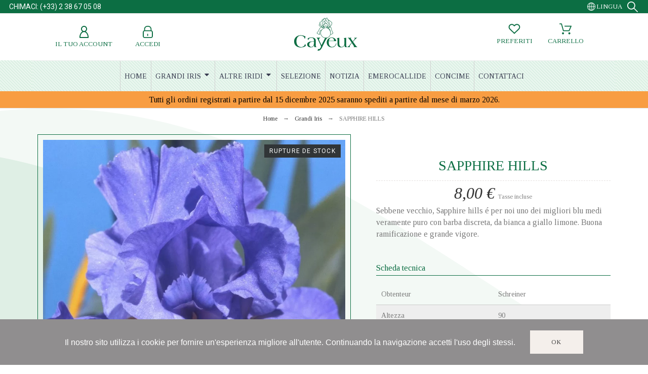

--- FILE ---
content_type: text/html; charset=utf-8
request_url: https://www.iris-cayeux.com/it/grandi-iris/3182-sapphire-hills.html
body_size: 19875
content:
<!doctype html>
<html lang="it-IT">

<head>
    
        

    <meta charset="utf-8">


    <title>SAPPHIRE HILLS</title>
    
    <meta name="description" content="Sebbene vecchio, Sapphire hills é per noi uno dei migliori blu medi veramente puro con barba discreta, da bianca a giallo limone. Buona ramificazione e grande vigore.">
        <meta name="viewport" content="width=device-width, initial-scale=1">
    <meta name="author" content="marek[at]promokit.eu">
    <meta name="copyright" content="promokit.eu">
    <meta name="application-name" content="Alysum Prestashop AMP Template">
            <meta name="application-version" content="2098141789">
            
        <script type="application/ld+json">
  {
    "@context": "https://schema.org",
    "@type": "Organization",
    "name" : "Iris Cayeux",
    "url" : "https://www.iris-cayeux.com/it/",
          "logo": {
        "@type": "ImageObject",
        "url":"https://www.iris-cayeux.com/img/iris-cayeux-logo-1611855302.jpg"
      }
      }
</script>

<script type="application/ld+json">
  {
    "@context": "https://schema.org",
    "@type": "WebPage",
    "isPartOf": {
      "@type": "WebSite",
      "url":  "https://www.iris-cayeux.com/it/",
      "name": "Iris Cayeux"
    },
    "name": "SAPPHIRE HILLS",
    "url":  "https://www.iris-cayeux.com/it/grandi-iris/3182-sapphire-hills.html"
  }
</script>


  <script type="application/ld+json">
    {
      "@context": "https://schema.org",
      "@type": "BreadcrumbList",
      "itemListElement": [
                  {
            "@type": "ListItem",
            "position": 1,
            "name": "Home",
            "item": "https://www.iris-cayeux.com/it/"
          },                  {
            "@type": "ListItem",
            "position": 2,
            "name": "Grandi Iris",
            "item": "https://www.iris-cayeux.com/it/26-grandi-iris"
          },                  {
            "@type": "ListItem",
            "position": 3,
            "name": "SAPPHIRE HILLS",
            "item": "https://www.iris-cayeux.com/it/grandi-iris/3182-sapphire-hills.html"
          }              ]
    }
  </script>
    
    
  <script type="application/ld+json">
{
	"@context": "https://schema.org/",
	"@type": "Product",
	"name": "SAPPHIRE HILLS",
	"description": "Sebbene vecchio, Sapphire hills é per noi uno dei migliori blu medi veramente puro con barba discreta, da bianca a giallo limone. Buona ramificazione e grande vigore.",
	"category": "Grandi Iris",
	"image" :"https://www.iris-cayeux.com/5507-home_default/sapphire-hills.jpg",
	"sku": "grand iris",
	"mpn": "grand iris",
	"brand": {
		"@type": "Brand",
		"name": "Iris Cayeux"
	},
	"weight": {
			"@context": "https://schema.org",
			"@type": "QuantitativeValue",
			"value": "0.000000",
			"unitCode": "kg"
	},
	"offers": {
		"@type": "Offer",
		"priceCurrency": "EUR",
		"name": "SAPPHIRE HILLS",
		"price": "8",
		"url": "https://www.iris-cayeux.com/it/grandi-iris/3182-sapphire-hills.html",
		"priceValidUntil": "2026-02-03",
			"image": ["https://www.iris-cayeux.com/5507-large_default/sapphire-hills.jpg"],
			"sku": "grand iris",
		"mpn": "grand iris",
				"availability": "https://schema.org/OutOfStock",
		"seller": {
			"@type": "Organization",
			"name": "Iris Cayeux"
		}
	},
	"url": "https://www.iris-cayeux.com/it/grandi-iris/3182-sapphire-hills.html"
}
</script>
    
        
    
    
        <meta property="og:url" content="https://www.iris-cayeux.com/it/grandi-iris/3182-sapphire-hills.html">
        <meta property="og:title" content="SAPPHIRE HILLS">
        <meta property="og:locale" content="it-IT">
        <meta property="og:site_name" content="Iris Cayeux">
                            <meta property="og:locale:alternate" content="fr">
                    <meta property="og:locale:alternate" content="en-GB">
                    <meta property="og:locale:alternate" content="de-de">
                    <meta property="og:locale:alternate" content="es-es">
                    <meta property="og:locale:alternate" content="it-it">
            
    
        <link rel="canonical" href="https://www.iris-cayeux.com/it/grandi-iris/3182-sapphire-hills.html">
    
    
                                    <link rel="alternate" href="https://www.iris-cayeux.com/fr/grand-iris/3182-sapphire-hills.html" hreflang="fr">
                            <link rel="alternate" href="https://www.iris-cayeux.com/gb/tall-bearded/3182-sapphire-hills.html" hreflang="en-GB">
                            <link rel="alternate" href="https://www.iris-cayeux.com/de/hohe-iris/3182-sapphire-hills.html" hreflang="de-de">
                            <link rel="alternate" href="https://www.iris-cayeux.com/es/iris-altos/3182-sapphire-hills.html" hreflang="es-es">
                            <link rel="alternate" href="https://www.iris-cayeux.com/it/grandi-iris/3182-sapphire-hills.html" hreflang="it-it">
                        

  
    <meta property="og:type" content="product">
    <meta property="og:description" content="Sebbene vecchio, Sapphire hills é per noi uno dei migliori blu medi veramente puro con barba discreta, da bianca a giallo limone. Buona ramificazione e grande vigore.">
    <meta property="og:image:alt" content="Iris Cayeux - SAPPHIRE HILLS">
    <meta property="product:retailer_item_id" content="3182" />
              <meta property="product:availability" content="unavailable">
              <meta property="og:image" content="https://www.iris-cayeux.com/5507-large_default/sapphire-hills.jpg">
                  <meta property="product:pretax_price:amount" content="7.272727">
      <meta property="product:pretax_price:currency" content="EUR">
      <meta property="product:price:amount" content="8">
      <meta property="product:price:currency" content="EUR">
            
      <link rel="canonical" href="https://www.iris-cayeux.com/it/grandi-iris/3182-sapphire-hills.html">
    
  



    <link rel="icon" type="image/vnd.microsoft.icon" href="https://www.iris-cayeux.com/img/favicon.ico?1611855302">
    <link rel="icon shortcut" type="image/x-icon" href="https://www.iris-cayeux.com/img/favicon.ico?1611855302">



    <link rel="preconnect" href="https://fonts.gstatic.com"> 
<link rel="preload" href="https://fonts.googleapis.com/css?family=Tinos:400,500%7CRoboto:400%7CArchivo+Narrow:400%7C" as="style">
<link rel="stylesheet" href="https://fonts.googleapis.com/css?family=Tinos:400,500%7CRoboto:400%7CArchivo+Narrow:400%7C">



    	<script>
    var ASSearchUrl = "https:\/\/www.iris-cayeux.com\/it\/module\/pm_advancedsearch4\/advancedsearch4";
    var AdvancedEmailGuardData = {"meta":{"isGDPREnabled":true,"isLegacyOPCEnabled":false,"isLegacyMAModuleEnabled":false,"validationError":null},"settings":{"recaptcha":{"type":"v2_inv","key":"6Le68owqAAAAAOkCrAUaLg0B08dqBuDKY4mc32DX","forms":{"contact_us":{"size":"normal","align":"offset","offset":3},"register":{"size":"normal","align":"center","offset":1},"login":{"size":"normal","align":"center","offset":1},"quick_order":{"size":"normal","align":"center","offset":1}},"language":"shop","theme":"light","position":"bottomright","hidden":false,"deferred":false}},"context":{"ps":{"v17":true,"v17pc":true,"v17ch":true,"v16":false,"v161":false,"v15":false},"languageCode":"it","pageName":"product"},"trans":{"genericError":"Si \u00e8 verificato un errore, riprovare."}};
    var Chronopost = {"ajax_endpoint":"https:\/\/www.iris-cayeux.com\/it\/module\/chronopost\/ajax?ajax=1"};
    var LS_Meta = {"v":"6.6.9"};
    var as4_orderBySalesAsc = "Sales: Lower first";
    var as4_orderBySalesDesc = "Sales: Highest first";
    var btGapTag = {"tagContent":{"tracking_type":{"label":"tracking_type","value":"view_item"},"content_type":{"label":"content_type","value":"'product'"},"contents":{"label":"contents","value":[{"item_id":"3182","item_name":"SAPPHIRE HILLS","currency":"EUR","item_category":"Grandi Iris","price":8,"item_brand":"No brand"}]},"coupon_name":{"label":"coupon","value":"no_coupon"},"value":{"label":"value","value":8},"currency":{"label":"currency","value":"EUR"}},"elementCategoryProduct":"article.product-miniature","elementShipping":"input[type=radio]","elementPayment":".ps-shown-by-js","elementlogin":"button#submit-login","elementsignup":"div.no-account","elementWishCat":"button.wishlist-button-add","elementWishProd":"button.wishlist-button-add","gaId":"G-EGPVLFJEGD","gaEnable":"1","ajaxUrl":"https:\/\/www.iris-cayeux.com\/it\/module\/ganalyticspro\/ajax","token":"ae7c8d6405941bb3b1d61a36c700e037","bRefund":false,"bPartialRefund":false,"bUseConsent":false,"bUseAxeption":false,"bConsentHtmlElement":"","bConsentHtmlElementSecond":"","iConsentConsentLvl":0,"referer":null,"acbIsInstalled":false,"tagCurrency":"EUR","gaUserId":0};
    var pkelements = {"controller":"https:\/\/www.iris-cayeux.com\/it\/module\/pkelements\/actions","searchController":"https:\/\/www.iris-cayeux.com\/it\/module\/pkelements\/search"};
    var pkfavorites = {"add":"https:\/\/www.iris-cayeux.com\/it\/module\/pkfavorites\/actions?process=add","remove":"https:\/\/www.iris-cayeux.com\/it\/module\/pkfavorites\/actions?process=remove","phrases":{"title":"preferiti","add":"Aggiungi ai preferiti","remove":"Rimuovi dai preferiti","added":"Il prodotto \u00e8 stato aggiunto al tuo <a href=\"https:\/\/www.iris-cayeux.com\/it\/favorites\">preferiti<\/a>","removed":"Il prodotto \u00e8 stato rimosso da <a href=\"https:\/\/www.iris-cayeux.com\/it\/favorites\">preferiti<\/a>"}};
    var pktheme = {"presets_preset":"alysum","gs_admin_link":true,"gs_totop":true,"gs_cookie_message":true,"gs_cookie_pages":0,"gs_cookie_link":null,"gs_popup_search":false,"gs_latin_ext":false,"gs_cyrillic":false,"header_builder":1,"header_builder_mobile":0,"header_sticky":true,"header_sticky_class":"header-sticky","footer_builder":1,"hp_builder":0,"cp_builder_layout":0,"cp_page_width":"fixed","cp_listing_view":true,"cp_view_switcher":true,"cp_cols_switcher":true,"cp_perpage":false,"cp_category_preview":false,"cp_subcategories":false,"cp_category_description":true,"cp_collapse_filter":true,"cp_items_width":{"grid-template-columns":250},"cp_item_gap":{"grid-column-gap":30},"pp_builder_layout":0,"pp_share":false,"pp_countdown":true,"pp_innnerzoom":false,"pp_updownbuttons":true,"pp_builder_thumbs":true,"pp_product_tabs":true,"pp_details_tab":"1","pp_description_tab":true,"pp_vertical_tabs":false,"pp_viewed_products":false,"pp_category_products":true,"pp_crosselling":false,"pp_accessories":false,"cont_layout":0,"cont_show_map":false,"cont_map_zoom_level":"10","cont_map_custom_style":false,"cont_longitude":"-0.4932303","cont_latitude":"39.4240166","cont_map_provider":"google","cont_leaflet_api_key":"","cont_google_api_key":null,"cont_address_block":true,"cont_email_block":true,"cont_phones_block":true,"cont_service_block":false,"pm_details_layout_type":0,"pm_details_layout":"pm_details_layout4","pm_qw_button":true,"pm_atc_button":true,"pm_colors":false,"pm_labels":true,"pm_countdown":false,"pm_hover_image":false,"pm_hover_image_number":"3","pm_filter_image":false,"pm_title":true,"pm_image_type":"home_default","pm_title_multiline":true,"pm_brand":false,"pm_desc":false,"pm_price":true,"pm_stars":false,"pm_attr":0,"pm_feature":"9","sharing_facebook":true,"sharing_twitter":true,"sharing_pinterest":true,"sharing_email":true,"sharing_whatsapp":true,"sharing_telegram":false,"sharing_tumblr":false,"sharing_linkedin":false,"sharing_reddit":false,"mt_countdown":false,"mt_date_until":"2023-01-01","mt_notify":false,"breakpoints":{"mobile":768,"tablet":1024,"laptop":1280}};
    var prestashop = {"cart":{"products":[],"totals":{"total":{"type":"total","label":"Totale","amount":0,"value":"0,00\u00a0\u20ac"},"total_including_tax":{"type":"total","label":"Totale (tasse incl.)","amount":0,"value":"0,00\u00a0\u20ac"},"total_excluding_tax":{"type":"total","label":"Totale (tasse escl.)","amount":0,"value":"0,00\u00a0\u20ac"}},"subtotals":{"products":{"type":"products","label":"Subtotale","amount":0,"value":"0,00\u00a0\u20ac"},"discounts":null,"shipping":{"type":"shipping","label":"Spedizione","amount":0,"value":""},"tax":null},"products_count":0,"summary_string":"0 articoli","vouchers":{"allowed":1,"added":[]},"discounts":[],"minimalPurchase":0,"minimalPurchaseRequired":""},"currency":{"id":1,"name":"Euro","iso_code":"EUR","iso_code_num":"978","sign":"\u20ac"},"customer":{"lastname":null,"firstname":null,"email":null,"birthday":null,"newsletter":null,"newsletter_date_add":null,"optin":null,"website":null,"company":null,"siret":null,"ape":null,"is_logged":false,"gender":{"type":null,"name":null},"addresses":[]},"language":{"name":"Italiano (Italian)","iso_code":"it","locale":"it-IT","language_code":"it-it","is_rtl":"0","date_format_lite":"d\/m\/Y","date_format_full":"d\/m\/Y H:i:s","id":5},"page":{"title":"","canonical":"https:\/\/www.iris-cayeux.com\/it\/grandi-iris\/3182-sapphire-hills.html","meta":{"title":"SAPPHIRE HILLS","description":"Sebbene vecchio, Sapphire hills \u00e9 per noi uno dei migliori blu medi veramente puro con barba discreta, da bianca a giallo limone. Buona ramificazione e grande vigore.","keywords":"","robots":"index"},"page_name":"product","body_classes":{"lang-it":true,"lang-rtl":false,"country-FR":true,"currency-EUR":true,"layout-full-width":true,"page-product":true,"tax-display-enabled":true,"product-id-3182":true,"product-SAPPHIRE HILLS":true,"product-id-category-26":true,"product-id-manufacturer-0":true,"product-id-supplier-0":true,"product-available-for-order":true},"admin_notifications":[]},"shop":{"name":"Iris Cayeux","logo":"https:\/\/www.iris-cayeux.com\/img\/iris-cayeux-logo-1611855302.jpg","stores_icon":"https:\/\/www.iris-cayeux.com\/img\/logo_stores.png","favicon":"https:\/\/www.iris-cayeux.com\/img\/favicon.ico"},"urls":{"base_url":"https:\/\/www.iris-cayeux.com\/","current_url":"https:\/\/www.iris-cayeux.com\/it\/grandi-iris\/3182-sapphire-hills.html","shop_domain_url":"https:\/\/www.iris-cayeux.com","img_ps_url":"https:\/\/www.iris-cayeux.com\/img\/","img_cat_url":"https:\/\/www.iris-cayeux.com\/img\/c\/","img_lang_url":"https:\/\/www.iris-cayeux.com\/img\/l\/","img_prod_url":"https:\/\/www.iris-cayeux.com\/img\/p\/","img_manu_url":"https:\/\/www.iris-cayeux.com\/img\/m\/","img_sup_url":"https:\/\/www.iris-cayeux.com\/img\/su\/","img_ship_url":"https:\/\/www.iris-cayeux.com\/img\/s\/","img_store_url":"https:\/\/www.iris-cayeux.com\/img\/st\/","img_col_url":"https:\/\/www.iris-cayeux.com\/img\/co\/","img_url":"https:\/\/www.iris-cayeux.com\/themes\/alysum\/assets\/img\/","css_url":"https:\/\/www.iris-cayeux.com\/themes\/alysum\/assets\/css\/","js_url":"https:\/\/www.iris-cayeux.com\/themes\/alysum\/assets\/js\/","pic_url":"https:\/\/www.iris-cayeux.com\/upload\/","pages":{"address":"https:\/\/www.iris-cayeux.com\/it\/indirizzo","addresses":"https:\/\/www.iris-cayeux.com\/it\/indirizzi","authentication":"https:\/\/www.iris-cayeux.com\/it\/login","cart":"https:\/\/www.iris-cayeux.com\/it\/carrello","category":"https:\/\/www.iris-cayeux.com\/it\/index.php?controller=category","cms":"https:\/\/www.iris-cayeux.com\/it\/index.php?controller=cms","contact":"https:\/\/www.iris-cayeux.com\/it\/contattaci","discount":"https:\/\/www.iris-cayeux.com\/it\/buoni-sconto","guest_tracking":"https:\/\/www.iris-cayeux.com\/it\/tracciatura-ospite","history":"https:\/\/www.iris-cayeux.com\/it\/cronologia-ordini","identity":"https:\/\/www.iris-cayeux.com\/it\/dati-personali","index":"https:\/\/www.iris-cayeux.com\/it\/","my_account":"https:\/\/www.iris-cayeux.com\/it\/account","order_confirmation":"https:\/\/www.iris-cayeux.com\/it\/conferma-ordine","order_detail":"https:\/\/www.iris-cayeux.com\/it\/index.php?controller=order-detail","order_follow":"https:\/\/www.iris-cayeux.com\/it\/segui-ordine","order":"https:\/\/www.iris-cayeux.com\/it\/ordine","order_return":"https:\/\/www.iris-cayeux.com\/it\/index.php?controller=order-return","order_slip":"https:\/\/www.iris-cayeux.com\/it\/buono-ordine","pagenotfound":"https:\/\/www.iris-cayeux.com\/it\/pagina-non-trovata","password":"https:\/\/www.iris-cayeux.com\/it\/recupero-password","pdf_invoice":"https:\/\/www.iris-cayeux.com\/it\/index.php?controller=pdf-invoice","pdf_order_return":"https:\/\/www.iris-cayeux.com\/it\/index.php?controller=pdf-order-return","pdf_order_slip":"https:\/\/www.iris-cayeux.com\/it\/index.php?controller=pdf-order-slip","prices_drop":"https:\/\/www.iris-cayeux.com\/it\/offerte","product":"https:\/\/www.iris-cayeux.com\/it\/index.php?controller=product","search":"https:\/\/www.iris-cayeux.com\/it\/ricerca","sitemap":"https:\/\/www.iris-cayeux.com\/it\/Sitemap","stores":"https:\/\/www.iris-cayeux.com\/it\/negozi","supplier":"https:\/\/www.iris-cayeux.com\/it\/fornitori","register":"https:\/\/www.iris-cayeux.com\/it\/login?create_account=1","order_login":"https:\/\/www.iris-cayeux.com\/it\/ordine?login=1"},"alternative_langs":{"fr":"https:\/\/www.iris-cayeux.com\/fr\/grand-iris\/3182-sapphire-hills.html","en-GB":"https:\/\/www.iris-cayeux.com\/gb\/tall-bearded\/3182-sapphire-hills.html","de-de":"https:\/\/www.iris-cayeux.com\/de\/hohe-iris\/3182-sapphire-hills.html","es-es":"https:\/\/www.iris-cayeux.com\/es\/iris-altos\/3182-sapphire-hills.html","it-it":"https:\/\/www.iris-cayeux.com\/it\/grandi-iris\/3182-sapphire-hills.html"},"theme_assets":"\/themes\/alysum\/assets\/","actions":{"logout":"https:\/\/www.iris-cayeux.com\/it\/?mylogout="},"no_picture_image":{"bySize":{"small_default":{"url":"https:\/\/www.iris-cayeux.com\/img\/p\/it-default-small_default.jpg","width":80,"height":80},"cart_default":{"url":"https:\/\/www.iris-cayeux.com\/img\/p\/it-default-cart_default.jpg","width":126,"height":126},"home_default":{"url":"https:\/\/www.iris-cayeux.com\/img\/p\/it-default-home_default.jpg","width":380,"height":380},"medium_default":{"url":"https:\/\/www.iris-cayeux.com\/img\/p\/it-default-medium_default.jpg","width":500,"height":500},"large_default":{"url":"https:\/\/www.iris-cayeux.com\/img\/p\/it-default-large_default.jpg","width":1000,"height":1000}},"small":{"url":"https:\/\/www.iris-cayeux.com\/img\/p\/it-default-small_default.jpg","width":80,"height":80},"medium":{"url":"https:\/\/www.iris-cayeux.com\/img\/p\/it-default-home_default.jpg","width":380,"height":380},"large":{"url":"https:\/\/www.iris-cayeux.com\/img\/p\/it-default-large_default.jpg","width":1000,"height":1000},"legend":""}},"configuration":{"display_taxes_label":true,"display_prices_tax_incl":true,"is_catalog":false,"show_prices":true,"opt_in":{"partner":false},"quantity_discount":{"type":"discount","label":"Sconto unit\u00e0"},"voucher_enabled":1,"return_enabled":1},"field_required":[],"breadcrumb":{"links":[{"title":"Home","url":"https:\/\/www.iris-cayeux.com\/it\/"},{"title":"Grandi Iris","url":"https:\/\/www.iris-cayeux.com\/it\/26-grandi-iris"},{"title":"SAPPHIRE HILLS","url":"https:\/\/www.iris-cayeux.com\/it\/grandi-iris\/3182-sapphire-hills.html"}],"count":3},"link":{"protocol_link":"https:\/\/","protocol_content":"https:\/\/"},"time":1768851909,"static_token":"ae7c8d6405941bb3b1d61a36c700e037","token":"bc3f84ca880deb2eb4008577def9e9c3","debug":false};
    var psemailsubscription_subscription = "https:\/\/www.iris-cayeux.com\/it\/module\/ps_emailsubscription\/subscription";
  </script>
		<link rel="stylesheet" href="https://fonts.googleapis.com/css?family=Tinos:100,100italic,200,200italic,300,300italic,400,400italic,500,500italic,600,600italic,700,700italic,800,800italic,900,900italic%7CRoboto:100,100italic,200,200italic,300,300italic,400,400italic,500,500italic,600,600italic,700,700italic,800,800italic,900,900italic&amp;display=swap" media="all">
		<link rel="stylesheet" href="https://fonts.googleapis.com/css?family=Roboto+Slab:100,100italic,200,200italic,300,300italic,400,400italic,500,500italic,600,600italic,700,700italic,800,800italic,900,900italic&amp;display=swap" media="all">
		<link rel="stylesheet" href="https://www.iris-cayeux.com/themes/alysum/assets/cache/theme-f1cf0b1512.css" media="all">
	
	


	<script>
			var ceFrontendConfig = {"environmentMode":{"edit":false,"wpPreview":false},"is_rtl":false,"breakpoints":{"xs":0,"sm":480,"md":768,"lg":1025,"xl":1440,"xxl":1600},"version":"2.9.14","urls":{"assets":"\/modules\/creativeelements\/views\/"},"productQuickView":0,"settings":{"page":[],"general":{"elementor_global_image_lightbox":"0","elementor_lightbox_enable_counter":"yes","elementor_lightbox_enable_fullscreen":"yes","elementor_lightbox_enable_zoom":"yes","elementor_lightbox_title_src":"title","elementor_lightbox_description_src":"caption"},"editorPreferences":[]},"post":{"id":"3182030501","title":"SAPPHIRE%20HILLS","excerpt":""}};
		</script>
        <link rel="preload" href="/modules/creativeelements/views/lib/ceicons/fonts/ceicons.woff2?fj664s" as="font" type="font/woff2" crossorigin>
        <!--CE-JS-->


    
<!-- Magic Zoom Plus Prestashop module version v5.9.23 [v1.6.88:v5.3.4] -->
<script type="text/javascript">window["mgctlbx$Pltm"] = "Prestashop";</script>
<link type="text/css" href="/modules/magiczoomplus/views/css/magiczoomplus.css" rel="stylesheet" media="screen" />
<link type="text/css" href="/modules/magiczoomplus/views/css/magiczoomplus.module.css" rel="stylesheet" media="screen" />
<script type="text/javascript" src="/modules/magiczoomplus/views/js/magiczoomplus.js"></script>
<script type="text/javascript" src="/modules/magiczoomplus/views/js/magictoolbox.utils.js"></script>
<script type="text/javascript">
	var mzOptions = {
		'history':false,
		'zoomWidth':'auto',
		'zoomHeight':'auto',
		'zoomPosition':'right',
		'zoomDistance':15,
		'selectorTrigger':'click',
		'transitionEffect':true,
		'lazyZoom':false,
		'rightClick':false,
		'cssClass':'',
		'zoomMode':'zoom',
		'zoomOn':'hover',
		'upscale':true,
		'smoothing':true,
		'variableZoom':false,
		'zoomCaption':'off',
		'expand':'window',
		'expandZoomMode':'zoom',
		'expandZoomOn':'click',
		'expandCaption':true,
		'closeOnClickOutside':true,
		'hint':'once',
		'textHoverZoomHint':'Hover to zoom',
		'textClickZoomHint':'Click to zoom',
		'textExpandHint':'Click to expand',
		'textBtnClose':'Close',
		'textBtnNext':'Next',
		'textBtnPrev':'Previous'
	}
</script>
<script type="text/javascript">
	var mzMobileOptions = {
		'zoomMode':'off',
		'textHoverZoomHint':'Touch to zoom',
		'textClickZoomHint':'Double tap or pinch to zoom',
		'textExpandHint':'Tap to expand'
	}
</script>

<script type="text/javascript">
    var isPrestaShop15x = true;
    var isPrestaShop1541 = true;
    var isPrestaShop156x = true;
    var isPrestaShop16x = true;
    var isPrestaShop17x = true;
    var mEvent = 'click';
    var originalLayout = false;
    var m360AsPrimaryImage = true && (typeof(window['Magic360']) != 'undefined');
    var useMagicScroll = false;
    var scrollItems = 3;
    var isProductMagicZoomReady = false;
    var allowHighlightActiveSelectorOnUpdate = true;
    mzOptions['onZoomReady'] = function(id) {
        //console.log('MagicZoomPlus onZoomReady: ', id);
        if (id == 'MagicZoomPlusImageMainImage') {
            isProductMagicZoomReady = true;
        }
    }
    mzOptions['onUpdate'] = function(id, oldA, newA) {
        //console.log('MagicZoomPlus onUpdate: ', id);
        if (allowHighlightActiveSelectorOnUpdate) {
            mtHighlightActiveSelector(newA);
        }
        allowHighlightActiveSelectorOnUpdate = true;
    }


</script>
<script type="text/javascript" src="/modules/magiczoomplus/views/js/product17.js"></script>

<script type="text/javascript" src="/modules/magiczoomplus/views/js/switch.js"></script>

<style>
.prmn_tab_li_content {
    background-color: #fff;
    border-top: 1px solid #ddd;
    color: #555555;
    fill: #555555;
}
.prmn_tabs_li:first-child > .prmn_tab_li_content{
    border-top: 1px solid #dddddd!important;
}
.prmn_tabs_li:last-child {
    border-bottom: 1px solid #ddd;
}



/*------------------------------------------------*/
.ets_prmn_megamenu{
    background: #f4f4f4;
}
.ets_prmn_megamenu_content{
    color: #34374c;
    fill: #34374c;
    line-height: 60px;
    font-family: ;
    font-size: 14px;
}
.prmn_menus_li > a{
    font-size: 14px;
}
@media (min-width: 768px){
    .prmn_menus_li:hover,.click_open_submenu.open{
        background: a;
    }
    li.prmn_menus_li.prmn_has_sub:hover > a:after{
        background: a;
    }
}


.prmn_menus_li:hover > a,.click_open_submenu.open > a,
#header .prmn_menus_li:hover > a,#header .click_open_submenu.open > a{
    color: #d5000a;
    fill: #d5000a;
}
.prmn_menus_li{
    font-size: 14px;
}
@media (min-width: 768px){
    li.prmn_menus_li:not(:last-child){
        border-right: 1px solid a!important;
    }
}


.prmn_tab_li_content{
    color: a;
    fill: a;
    background: a;
    border-top: 1px solid a;
}
.prmn_tabs_li.open.prmn_tabs_has_content .prmn_tab_li_content .prmn_tab_name::before{
    border-right-color: a;
}
.preview.mobile li.prmn_menus_li{
    border-bottom-color: a;
}
/* #e41369 */
@media (min-width:768px){
    .prmn_tabs_li.open .prmn_tab_li_content,
    .prmn_tabs_li:hover .prmn_tab_li_content{
        color: #e41369;
        fill: #e41369;
        background: a;
    }
}
.prmn_tabs_li.prmn_tabs_has_content:hover .prmn_tab_li_content .prmn_tab_name::before,
.prmn_tabs_li.prmn_tabs_has_content.open .prmn_tab_li_content .prmn_tab_name::before{
    border-color: a;
}
.ets_prmn_block  > .h4{
    color: a;
    fill: a;
    border-bottom: 1px solid a!important;
    font-family: ;
    font-size: 14px
}
.ets_prmn_block .product-desc {
  color: a;
  font-size: 14px;
  font-family: ;
}
.ets_prmn_block  > .h4:hover{
    color: a;
}

.ets_prmn_block,
.ets_prmn_block_content,
.ets_prmn_block p{
    color: a;
}

#header .ets_prmn_block_content a,
.ets_prmn_block_content a{
    color: a;
}
.ets_prmn_block_content .has-sub > a:after{
    border-top-color: a;
}
#header .ets_prmn_block_content a:hover,
.ets_prmn_block_content a:hover{
    color: a;
}
.ets_prmn_block_content .has-sub > a:hover:after{
    border-top-color: a;
}
.ets_prmn_megamenu .prmn_columns_ul{
    background-color: a;
}

.prmn_tabs_li > .prmn_columns_contents_ul,
.ets_prmn_block_content li.has-sub > .ets_prmn_categories{
    background-color: a!important;
}
.prmn_menus_li {
    height: 60px;
}
.prmn_menu_width_fixed .prmn_menus_ul{
    width: 1170px;
    max-width: 100%;
}
.ets_prmn_megamenu.prmn_menu_width_fixed .container{
    width: 1170px;
}
@media (min-width: 1200px){
    .ets_prmn_megamenu.prmn_menu_width_fixed .prmn_menus_li.prmn_sub_align_auto > .prmn_columns_ul{
        width: 1170px!important;
    }
}
.prmn_block_type_product .ets_prmn_block_content a,
#header .prmn_block_type_product .ets_prmn_block_content a{
    color: a;
    font-family: ;
    font-size: 14px;
}
.prmn_block_type_product .ets_prmn_block_content a:hover,
#header .prmn_block_type_product .ets_prmn_block_content a:hover{
    color: a;
}
.prmn_block_type_product .product-price-and-shipping span,
.prmn_blocks_ul .prmn_block_type_product .price.product-price,
.prmn_block_type_product .content_price span {
    color: a;
    font-family: ;
    font-size: 14px;
}
.prmn_block_type_product .product-price-and-shipping .regular-price,
.prmn_block_type_product .content_price .old-price{
    color: a;
    font-size: 14px;
}
.prmn_columns_contents_ul,
.prmn_columns_contents_ul p{
    font-family: ;
    font-size: 14px;
}

.prmn_tabs_li .prmn_tab_li_content {
    font-family: ;
    font-size: 14px;
}

.ets_prmn_block_content{
    font-family: ;
    font-size: 14px
}
.ets_prmn_megamenu .clock-group .base,
.ets_prmn_megamenu .normal-clock .digits .text,
.ets_prmn_megamenu .clock.flip-clock .flap{
    color: #ffffff;
}
.ets_prmn_megamenu .flip-clock .clock-group .digit,
.ets_prmn_megamenu .normal-clock .digits,
.ets_prmn_megamenu .clock.flip-clock .flap:before{
    background:#000000;
    border-color:#000000;
}
@media (max-width: 767px) {
    .ets_prmn_megamenu .prmn_menus_ul .close_menu {
        background: #000000;
    }
}
</style><meta name="generator" content="Powered by Creative Slider 6.6.9 - Multi-Purpose, Responsive, Parallax, Mobile-Friendly Slider Module for PrestaShop." />

	<script async src="https://www.googletagmanager.com/gtag/js?id=G-EGPVLFJEGD"></script>



    
</head>

<body id="product" class="lang-it country-fr currency-eur layout-full-width page-product tax-display-enabled product-id-3182 product-sapphire-hills product-id-category-26 product-id-manufacturer-0 product-id-supplier-0 product-available-for-order ce-kit-54 pm-details-layout4 category-page-width-fixed elementor-page elementor-page-3182030501">

    
        
    

    
        
            	






<header id="header">
    
    
                    <div data-elementor-type="content" data-elementor-id="4020501" class="elementor elementor-4020501" data-elementor-settings="[]">
            <div class="elementor-section-wrap">        <div class="elementor-element elementor-element-3b794251 elementor-section-content-middle elementor-section-full_width elementor-section-height-default elementor-section-height-default elementor-section elementor-top-section" data-id="3b794251" data-element_type="section" data-settings="{&quot;background_background&quot;:&quot;classic&quot;}">
                  <div class="elementor-container elementor-column-gap-default">
                            <div class="elementor-row">
                <div class="elementor-element elementor-element-1e29b010 elementor-column elementor-col-33 elementor-top-column" data-id="1e29b010" data-element_type="column">
            <div class="elementor-column-wrap elementor-element-populated">
                <div class="elementor-widget-wrap">
                <div class="elementor-element elementor-element-802cd70 elementor-widget elementor-widget-text-editor" data-id="802cd70" data-element_type="widget" data-widget_type="text-editor.default">
        <div class="elementor-widget-container">        <div class="elementor-text-editor elementor-clearfix"><div>CHIMACI: (+33) 2 38 67 05 08</div></div>
        </div>        </div>
                        </div>
            </div>
        </div>
                <div class="elementor-element elementor-element-568d6ec1 elementor-column elementor-col-66 elementor-top-column" data-id="568d6ec1" data-element_type="column">
            <div class="elementor-column-wrap elementor-element-populated">
                <div class="elementor-widget-wrap">
                <div class="elementor-element elementor-element-7270194c elementor-widget__width-auto elementor-widget elementor-widget-pklanguages" data-id="7270194c" data-element_type="widget" data-widget_type="pklanguages.default">
        <div class="elementor-widget-container"><div class="pk-ce-widget-wrapper"><div class="pk-ce-widget view_grid">    
<div class="lang-select user-select relative dib pk-position-right">
    <div class="pk-languages dd_el">
                                        
<div class="current-item cp smooth02 flex-container icon-element justify-content-center align-items-center">
            <svg class="svgic">
            <use href="/themes/alysum/assets/img/lib.svg#language"></use>
        </svg>
                <span>Lingua</span>
        </div>
                <ul class="opt-list dd_container dd_view">
                        <li class="smooth02 cp relative">
                <a class="flex-container align-items-center" href="https://www.iris-cayeux.com/fr/grand-iris/3182-sapphire-hills.html" data-iso-code="fr" title="Français (French)">
                                            <img src="https://www.iris-cayeux.com/img/l/1.jpg" class="db pk-img" width="16" height="11" alt="Français (French)">
                                                                <span>&nbsp;Français (French)</span>
                                                        </a>
            </li>
                        <li class="smooth02 cp relative">
                <a class="flex-container align-items-center" href="https://www.iris-cayeux.com/gb/tall-bearded/3182-sapphire-hills.html" data-iso-code="gb" title="English GB (English)">
                                            <img src="https://www.iris-cayeux.com/img/l/2.jpg" class="db pk-img" width="16" height="11" alt="English GB (English)">
                                                                <span>&nbsp;English GB (English)</span>
                                                        </a>
            </li>
                        <li class="smooth02 cp relative">
                <a class="flex-container align-items-center" href="https://www.iris-cayeux.com/de/hohe-iris/3182-sapphire-hills.html" data-iso-code="de" title="Deutsch (German)">
                                            <img src="https://www.iris-cayeux.com/img/l/3.jpg" class="db pk-img" width="16" height="11" alt="Deutsch (German)">
                                                                <span>&nbsp;Deutsch (German)</span>
                                                        </a>
            </li>
                        <li class="smooth02 cp relative">
                <a class="flex-container align-items-center" href="https://www.iris-cayeux.com/es/iris-altos/3182-sapphire-hills.html" data-iso-code="es" title="Español (Spanish)">
                                            <img src="https://www.iris-cayeux.com/img/l/4.jpg" class="db pk-img" width="16" height="11" alt="Español (Spanish)">
                                                                <span>&nbsp;Español (Spanish)</span>
                                                        </a>
            </li>
                        <li class="smooth02 cp relative">
                <a class="flex-container align-items-center active" href="#" data-iso-code="it" title="Italiano (Italian)">
                                            <img src="https://www.iris-cayeux.com/img/l/5.jpg" class="db pk-img" width="16" height="11" alt="Italiano (Italian)">
                                                                <span>&nbsp;Italiano (Italian)</span>
                                                        </a>
            </li>
                    </ul>
    </div>
</div></div></div></div>        </div>
                <div class="elementor-element elementor-element-4859c881 elementor-widget__width-auto recherche-menu elementor%s-align-flex-start elementor%s-align-flex-start elementor-widget elementor-widget-pksearch" data-id="4859c881" data-element_type="widget" id="recherche-menu" data-widget_type="pksearch.default">
        <div class="elementor-widget-container"><div class="pk-ce-widget-wrapper"><div class="pk-ce-widget view_grid">







    
<div class="pk-search-widget flex-container categories-outside" data-show_input=0 data-items_limit=5 data-order_by=position data-order_way=desc data-button_action=open_sidebar data-minlength=3>
    <form 
        method="get"
        action="https://www.iris-cayeux.com/it/module/pkelements/search" 
        data-original-action="https://www.iris-cayeux.com/it/ricerca" 
        class="relative">
        <fieldset class="flex-container align-items-center">
            <legend>Search</legend>
            
            <div class="relative inner-search-button flex-container">
            
    <input 
        type="search" 
        name="s" 
        value="" 
        class="search-popup" 
        placeholder="Search..." 
        aria-label="Search" 
         aria-hidden="true" >

            
            <button class="flex-container justify-content-center align-items-center" aria-label="Search"
             data-pktabname="el-search"
            data-pktabgroup="el-search" data-pktype="sidebar" >
            <svg class="svgic svg-loader in_progress">
                <use href="/themes/alysum/assets/img/lib.svg#loading"></use>
            </svg>
            <svg class="svgic svg-search">
                <use href="/themes/alysum/assets/img/lib.svg#search"></use>
            </svg>
                    </button>
    
        </div>
    
            
    
                    </fieldset>
    </form>
</div></div></div></div>        </div>
                        </div>
            </div>
        </div>
                        </div>
            </div>
        </div>
                <section class="elementor-element elementor-element-270d8421 elementor-section-full_width elementor-section-height-default elementor-section-height-default elementor-section elementor-top-section" data-id="270d8421" data-element_type="section">
                  <div class="elementor-container elementor-column-gap-no">
                            <div class="elementor-row">
                <div class="elementor-element elementor-element-5fea74eb elementor-column elementor-col-33 elementor-top-column" data-id="5fea74eb" data-element_type="column">
            <div class="elementor-column-wrap elementor-element-populated">
                <div class="elementor-widget-wrap">
                <div class="elementor-element elementor-element-738b47a elementor-widget__width-auto elementor-widget elementor-widget-pkmyaccount" data-id="738b47a" data-element_type="widget" data-widget_type="pkmyaccount.default">
        <div class="elementor-widget-container"><div class="pk-ce-widget-wrapper"><div class="pk-ce-widget view_grid">    




<div class="myaccount-select user-select relative dib pk-position-left">
    <div class="pk-myaccount">
                                        
<div class="current-item cp smooth02 flex-container icon-element align-items-center" data-pktabname="el-myaccount" data-pktabgroup="el-myaccount" data-pktype="sidebar">
            <svg class="svgic">
            <use href="/themes/alysum/assets/img/lib.svg#account"></use>
        </svg>
                <span>IL TUO ACCOUNT</span>
        </div>
                    </div>
</div></div></div></div>        </div>
                <div class="elementor-element elementor-element-34f6a025 elementor-widget__width-auto elementor-widget elementor-widget-pksignin" data-id="34f6a025" data-element_type="widget" data-widget_type="pksignin.default">
        <div class="elementor-widget-container"><div class="pk-ce-widget-wrapper"><div class="pk-ce-widget view_grid">
<div class="signin-select user-select relative dib">
    <div class="pk-signin dd_el">
                                                        <a href='https://www.iris-cayeux.com/it/login'>                             
<div class="current-item cp smooth02 flex-container icon-element align-items-center">
            <svg class="svgic">
            <use href="/themes/alysum/assets/img/lib.svg#lock2"></use>
        </svg>
                <span>ACCEDI</span>
        </div>
             </a>
            </div>
</div>
</div></div></div>        </div>
                        </div>
            </div>
        </div>
                <div class="elementor-element elementor-element-71376694 elementor-column elementor-col-33 elementor-top-column" data-id="71376694" data-element_type="column">
            <div class="elementor-column-wrap elementor-element-populated">
                <div class="elementor-widget-wrap">
                <div class="elementor-element elementor-element-dff0ffa elementor-widget__width-initial elementor-widget-mobile__width-inherit elementor-widget elementor-widget-pklogo" data-id="dff0ffa" data-element_type="widget" data-widget_type="pklogo.default">
        <div class="elementor-widget-container"><div class="header_logo h-100 w-100">
        <div class="logo-link-wrap">
        <a class="header_logo_img dib" href="https://www.iris-cayeux.com/" title="Iris Cayeux">
        <img class="logo" src="https://www.iris-cayeux.com/img/iris-cayeux-logo-1611855302.jpg" alt="Iris Cayeux" width="125" height="66" style="min-width:125px;width:125px;height:66px;">
    </a>
  </div></div></div>        </div>
                        </div>
            </div>
        </div>
                <div class="elementor-element elementor-element-447d1e32 elementor-column elementor-col-33 elementor-top-column" data-id="447d1e32" data-element_type="column">
            <div class="elementor-column-wrap elementor-element-populated">
                <div class="elementor-widget-wrap">
                <div class="elementor-element elementor-element-18e5c936 elementor-widget__width-auto elementor-widget-mobile__width-auto elementor-widget elementor-widget-pkfavorites" data-id="18e5c936" data-element_type="widget" data-widget_type="pkfavorites.default">
        <div class="elementor-widget-container"><div class="pk-ce-widget-wrapper"><div class="pk-ce-widget view_grid">    


<div class="favorites-select user-select relative dib show-brackets">
    <div class="pk-favorites">
                                                                             
<div class="current-item cp smooth02 flex-container icon-element align-items-center" data-pktabname="el-products" data-pktabgroup="el-products" data-pktabsection="el-favorites" data-pktype="sidebar">
            <svg class="svgic">
            <use href="/themes/alysum/assets/img/lib.svg#heart"></use>
        </svg>
                <span>PREFERITI</span>
                        <span class="header-item-counter js-pkfavorites-counter" data-productsnum="0">0</span>
    </div>
             
                    </div>
</div></div></div></div>        </div>
                <div class="elementor-element elementor-element-790d6d56 elementor-widget__width-auto elementor-widget-mobile__width-auto elementor-widget elementor-widget-pkcart" data-id="790d6d56" data-element_type="widget" data-widget_type="pkcart.default">
        <div class="elementor-widget-container"><div class="pk-ce-widget-wrapper"><div class="pk-ce-widget view_grid">    
<div class="cart-select user-select relative dib show-brackets">
    <div class="pk-cart dd_el">
                                                                         
<div class="current-item cp smooth02 flex-container icon-element align-items-center" data-pktabname="el-cart" data-pktabgroup="el-cart" data-pktype="sidebar">
            <svg class="svgic">
            <use href="/themes/alysum/assets/img/lib.svg#cart"></use>
        </svg>
                <span>CARRELLO</span>
                        <span class="header-item-counter cart-products-count" data-productsnum="0">0</span>
    </div>
             
            </div>
</div></div></div></div>        </div>
                        </div>
            </div>
        </div>
                        </div>
            </div>
        </section>
                <section class="elementor-element elementor-element-14e3f97a elementor-section-boxed elementor-section-height-default elementor-section-height-default elementor-section elementor-top-section" data-id="14e3f97a" data-element_type="section" data-settings="{&quot;background_background&quot;:&quot;classic&quot;}">
                  <div class="elementor-container elementor-column-gap-default">
                            <div class="elementor-row">
                <div class="elementor-element elementor-element-9cbf4d9 menuhaut elementor-column elementor-col-100 elementor-top-column" data-id="9cbf4d9" data-element_type="column">
            <div class="elementor-column-wrap elementor-element-populated">
                <div class="elementor-widget-wrap">
                <div class="elementor-element elementor-element-6d2b6c2c elementor-widget elementor-widget-shortcode" data-id="6d2b6c2c" data-element_type="widget" data-widget_type="shortcode.default">
        <div class="elementor-widget-container">    <div class="ets_prmn_megamenu
    ets_transition_default 
    ets_transition_mobile_fullscreen
     prmn_enabled_sticky 
     prmn_no_sticky_mobile 
     prmn_center_sticky     no_menu_bg_active     prmn_menu_width_auto     hover     ">
        <div class="ets_prmn_megamenu_content">
            <div class="container">
                <div class="ets_prmn_megamenu_content_content">
                    <div class="ybc-menu-toggle ybc-menu-btn closed">
                        <span class="ybc-menu-button-toggle_icon">
                            <i class="icon-bar"></i>
                            <i class="icon-bar"></i>
                            <i class="icon-bar"></i>
                        </span>
                        Menu
                    </div>
                        <ul class="prmn_menus_ul auto">
        <li class="close_menu">
            <div class="pull-left">
                <span class="prmn_menus_back">
                    <i class="icon-bar"></i>
                    <i class="icon-bar"></i>
                    <i class="icon-bar"></i>
                </span>
                Menu
            </div>
            <div class="pull-right">
                <i class="ets_svg icon_angle_left">
                    <svg width="18" height="18" viewBox="0 0 1792 1792" xmlns="http://www.w3.org/2000/svg"><path d="M1203 544q0 13-10 23l-393 393 393 393q10 10 10 23t-10 23l-50 50q-10 10-23 10t-23-10l-466-466q-10-10-10-23t10-23l466-466q10-10 23-10t23 10l50 50q10 10 10 23z"/></svg>
                </i>
                Back
                <i class="ets_svg icon_angle_right">
                    <svg width="18" height="18" viewBox="0 0 1792 1792" xmlns="http://www.w3.org/2000/svg"><path d="M1171 960q0 13-10 23l-466 466q-10 10-23 10t-23-10l-50-50q-10-10-10-23t10-23l393-393-393-393q-10-10-10-23t10-23l50-50q10-10 23-10t23 10l466 466q10 10 10 23z"/></svg>
                </i>
            </div>
        </li>
                    <li class="prmn_menus_li prmn_sub_align_auto hover "
                >
                <a  href="https://www.iris-cayeux.com/it/"
                        style="">
                    <span class="prmn_menu_content_title"  style="text-transform: uppercase;">
                                                Home
                                                                    </span>
                </a>
                                                                                                    </li>
                    <li class="prmn_menus_li prmn_sub_align_auto prmn_has_sub hover "
                >
                <a  href="https://www.iris-cayeux.com/it/26-grandi-iris"
                        style="">
                    <span class="prmn_menu_content_title"  style="text-transform: uppercase;">
                                                GRANDI IRIS
                        <span class="prmn_arrow">
                            <svg width="14" height="14" viewBox="0 0 1792 1792" xmlns="http://www.w3.org/2000/svg"><path d="M1408 704q0 26-19 45l-448 448q-19 19-45 19t-45-19l-448-448q-19-19-19-45t19-45 45-19h896q26 0 45 19t19 45z"/></svg>
                        </span>                                            </span>
                </a>
                                                                            <span class="arrow closed">
                            <svg class="arrow_desktop" width="16" height="16" viewBox="0 0 1792 1792" xmlns="http://www.w3.org/2000/svg"><path d="M1395 736q0 13-10 23l-466 466q-10 10-23 10t-23-10l-466-466q-10-10-10-23t10-23l50-50q10-10 23-10t23 10l393 393 393-393q10-10 23-10t23 10l50 50q10 10 10 23z"/></svg>
                            <i class="ets_svg mobile">
                                <svg class="plus" width="16" height="16" viewBox="0 0 1792 1792" xmlns="http://www.w3.org/2000/svg"><path d="M1600 736v192q0 40-28 68t-68 28h-416v416q0 40-28 68t-68 28h-192q-40 0-68-28t-28-68v-416h-416q-40 0-68-28t-28-68v-192q0-40 28-68t68-28h416v-416q0-40 28-68t68-28h192q40 0 68 28t28 68v416h416q40 0 68 28t28 68z"></path></svg>
                                <svg class="minus" width="16" height="16" viewBox="0 0 1792 1792" xmlns="http://www.w3.org/2000/svg"><path d="M1600 736v192q0 40-28 68t-68 28h-1216q-40 0-68-28t-28-68v-192q0-40 28-68t68-28h1216q40 0 68 28t28 68z"></path></svg>
                            </i>
                        </span>
                                                                <ul class="prmn_columns_ul"
                            style="
                                    width:100%;
                                                                        " >
                                                            <li class="prmn_columns_li column_size_4  prmn_has_sub">
                                                                            <ul class="prmn_blocks_ul">
                                                                                            <li data-id-block="1" class="prmn_blocks_li">
                                                      
      
    <div class="ets_prmn_block prmn_block_type_html prmn_hide_title">
        <span class="h4" style="text-transform: uppercase; border-bottom: 1px solid #e7e7e7;">Titolo dell\'intestazione</span>
        <div class="ets_prmn_block_content">     
       
                            <div class="tons-frais"><br />
		<span class="txt-subtitle">GRANDI IRIS</span> <span class="txt-title-frais">TONI FRESCHI</span><br />
	</div>
                      
        </div>
    </div>
    <div class="clearfix"></div>
   
                                                </li>
                                                                                            <li data-id-block="6" class="prmn_blocks_li">
                                                      
      
    <div class="ets_prmn_block prmn_block_type_html prmn_hide_title">
        <span class="h4" style="text-transform: uppercase; border-bottom: 1px solid #e7e7e7;">Titolo dell\'intestazione</span>
        <div class="ets_prmn_block_content">     
       
                            <ul class="adtm_elements adtm_elements_3"><br />
<li class=""><a href="/it/26-grandi-iris/s-3/colori-blu" title="Blu" class="">Blu</a></li><br />
<li class=""><a href="/it/26-grandi-iris/s-3/colori-blu_2_toni" title="Blu 2 toni" class="">Blu 2 toni</a></li><br />
<li class=""><a href="/it/26-grandi-iris/s-3/colori-viola" title="Viola" class="">Viola</a></li><br />
<li class=""><a href="/it/26-grandi-iris/s-3/colori-nero" title="nero" class="">nero</a></li><br />
<li class=""><a href="/it/28-grandi-iris-toni-freschi" title="Noir" class="">Tutti toni freschi</a></li><br />
</ul>
                      
        </div>
    </div>
    <div class="clearfix"></div>
   
                                                </li>
                                                                                    </ul>
                                                                    </li>
                                                            <li class="prmn_columns_li column_size_4  prmn_has_sub">
                                                                            <ul class="prmn_blocks_ul">
                                                                                            <li data-id-block="8" class="prmn_blocks_li">
                                                      
      
    <div class="ets_prmn_block prmn_block_type_html prmn_hide_title">
        <span class="h4" style="text-transform: uppercase; border-bottom: 1px solid #e7e7e7;">Titolo dell\'intestazione</span>
        <div class="ets_prmn_block_content">     
       
                            <div class="tons-chaud"><br />
		<span class="txt-subtitle">GRANDI IRIS</span> <span class="txt-title-frais">TONI CALDI</span><br />
	</div>
                      
        </div>
    </div>
    <div class="clearfix"></div>
   
                                                </li>
                                                                                            <li data-id-block="5" class="prmn_blocks_li">
                                                      
      
    <div class="ets_prmn_block prmn_block_type_html prmn_hide_title">
        <span class="h4" style="text-transform: uppercase; border-bottom: 1px solid #e7e7e7;">Titolo dell\'intestazione</span>
        <div class="ets_prmn_block_content">     
       
                            <ul class="adtm_elements adtm_elements_3"><br />
<li class=""><a href="/it/26-grandi-iris/s-3/colori-giallo" title="giallo" class="">giallo</a></li><br />
<li class=""><a href="/it/26-grandi-iris/s-3/colori-rosso" title="rosso" class="">rosso</a></li><br />
<li class=""><a href="/it/26-grandi-iris/s-3/colori-rame" title="rame" class="">rame</a></li><br />
<li class=""><a href="/it/26-grandi-iris/s-3/colori-arancione" title="arancione" class="">arancione</a></li><br />
<li class=""><a href="/it/29-grandi-iris-toni-caldi" title="les tons chauds" class="">Tutti toni caldi</a></li><br />
</ul>
                      
        </div>
    </div>
    <div class="clearfix"></div>
   
                                                </li>
                                                                                    </ul>
                                                                    </li>
                                                            <li class="prmn_columns_li column_size_4  prmn_has_sub">
                                                                            <ul class="prmn_blocks_ul">
                                                                                            <li data-id-block="9" class="prmn_blocks_li">
                                                      
      
    <div class="ets_prmn_block prmn_block_type_html prmn_hide_title">
        <span class="h4" style="text-transform: uppercase; border-bottom: 1px solid #e7e7e7;">Titolo dell\'intestazione</span>
        <div class="ets_prmn_block_content">     
       
                            <div class="titre-couleurs"><br />
		<span class="txt-title-couleurs">Colori</span><br />
	</div>
                      
        </div>
    </div>
    <div class="clearfix"></div>
   
                                                </li>
                                                                                            <li data-id-block="7" class="prmn_blocks_li">
                                                      
      
    <div class="ets_prmn_block prmn_block_type_html prmn_hide_title">
        <span class="h4" style="text-transform: uppercase; border-bottom: 1px solid #e7e7e7;">Titolo dell\'intestazione</span>
        <div class="ets_prmn_block_content">     
       
                            <ul class="adtm_elements adtm_elements_3"><br />
<li class=""><a href="/it/26-grandi-iris/s-3/colori-bianco" title="Bianco" class="">Bianco</a></li><br />
<li class=""><a href="/it/26-grandi-iris/s-3/colori-rosa" title="Rosa" class="">Rosa</a></li><br />
<li class=""><a href="/it/26-grandi-iris/s-3/colori-bicolore" title="Bicolore" class="">Bicolore</a></li><br />
<li class=""><a href="/it/26-grandi-iris/s-3/colori-variegata" title="Variegata" class="">Variegata</a></li><br />
<li class=""><a href="/it/26-grandi-iris/s-3/colori-amoena" title="Amoena">Amoena</a></li><br />
<li class=""><a href="/it/26-grandi-iris/s-3/colori-plicata" title="plicata" class="">plicata</a></li><br />
<li class=""><a href="/it/26-grandi-iris/s-3/colori-eccezione" title="ECCEZIONE" class="">ECCEZIONE</a></li><br />
</ul>
                      
        </div>
    </div>
    <div class="clearfix"></div>
   
                                                </li>
                                                                                    </ul>
                                                                    </li>
                                                            <li class="prmn_columns_li column_size_12  prmn_has_sub">
                                                                            <ul class="prmn_blocks_ul">
                                                                                            <li data-id-block="10" class="prmn_blocks_li">
                                                      
      
    <div class="ets_prmn_block prmn_block_type_html prmn_hide_title">
        <span class="h4" style="text-transform: uppercase; border-bottom: 1px solid #e7e7e7;">Titolo dell\'intestazione</span>
        <div class="ets_prmn_block_content">     
       
                            <div class="titre-couleurs2"><br />
		<span class="txt-title-couleurs"><a href="/it/26-grandi-iris">» TUTTE LE GRANDI IRIS</a></p></span><br />
	</div>
                      
        </div>
    </div>
    <div class="clearfix"></div>
   
                                                </li>
                                                                                    </ul>
                                                                    </li>
                                                    </ul>
                                                </li>
                    <li class="prmn_menus_li prmn_sub_align_auto prmn_has_sub hover "
                >
                <a  href="#"
                        style="">
                    <span class="prmn_menu_content_title"  style="text-transform: uppercase;">
                                                Altre iridi
                        <span class="prmn_arrow">
                            <svg width="14" height="14" viewBox="0 0 1792 1792" xmlns="http://www.w3.org/2000/svg"><path d="M1408 704q0 26-19 45l-448 448q-19 19-45 19t-45-19l-448-448q-19-19-19-45t19-45 45-19h896q26 0 45 19t19 45z"/></svg>
                        </span>                                            </span>
                </a>
                                                                            <span class="arrow closed">
                            <svg class="arrow_desktop" width="16" height="16" viewBox="0 0 1792 1792" xmlns="http://www.w3.org/2000/svg"><path d="M1395 736q0 13-10 23l-466 466q-10 10-23 10t-23-10l-466-466q-10-10-10-23t10-23l50-50q10-10 23-10t23 10l393 393 393-393q10-10 23-10t23 10l50 50q10 10 10 23z"/></svg>
                            <i class="ets_svg mobile">
                                <svg class="plus" width="16" height="16" viewBox="0 0 1792 1792" xmlns="http://www.w3.org/2000/svg"><path d="M1600 736v192q0 40-28 68t-68 28h-416v416q0 40-28 68t-68 28h-192q-40 0-68-28t-28-68v-416h-416q-40 0-68-28t-28-68v-192q0-40 28-68t68-28h416v-416q0-40 28-68t68-28h192q40 0 68 28t28 68v416h416q40 0 68 28t28 68z"></path></svg>
                                <svg class="minus" width="16" height="16" viewBox="0 0 1792 1792" xmlns="http://www.w3.org/2000/svg"><path d="M1600 736v192q0 40-28 68t-68 28h-1216q-40 0-68-28t-28-68v-192q0-40 28-68t68-28h1216q40 0 68 28t28 68z"></path></svg>
                            </i>
                        </span>
                                                                <ul class="prmn_columns_ul"
                            style="
                                    width:100%;
                                                                        " >
                                                            <li class="prmn_columns_li column_size_5  prmn_has_sub">
                                                                            <ul class="prmn_blocks_ul">
                                                                                            <li data-id-block="13" class="prmn_blocks_li">
                                                      
      
    <div class="ets_prmn_block prmn_block_type_html prmn_hide_title">
        <span class="h4" style="text-transform: uppercase; border-bottom: 1px solid #e7e7e7;">Titolo dell\'intestazione</span>
        <div class="ets_prmn_block_content">     
       
                            <div class="tons-chaud"><br />
		 <span class="txt-title-frais">Storico</span><br />
	</div>
                      
        </div>
    </div>
    <div class="clearfix"></div>
   
                                                </li>
                                                                                            <li data-id-block="14" class="prmn_blocks_li">
                                                      
      
    <div class="ets_prmn_block prmn_block_type_html prmn_hide_title">
        <span class="h4" style="text-transform: uppercase; border-bottom: 1px solid #e7e7e7;">Titolo dell\'intestazione</span>
        <div class="ets_prmn_block_content">     
       
                            <ul class="adtm_elements adtm_elements_3"><br />
<li class=""><a href="/it/24-intermediairi" title="Intermediairi" data-type="category" data-id="24">Intermediairi</a></li><br />
<li class=""><a href="/it/32-iris-de-siberie" title="Iris siberiano" data-type="category" data-id="32">Iris siberiano</a></li><br />
<li class=""><a href="/it/55-iris-spuria" title="Iris Spuria" data-type="category" data-id="55">Iris Spuria</a></li><br />
<li class=""><a href="/it/8-iris-d-acqua" title="Iris d'acqua" data-type="category" data-id="8">Iris d'acqua</a></li><br />
<li class=""><a href="/it/23-lilliput" title="Lilliput" data-type="category" data-id="23">Lilliput</a></li><br />
<li class=""><a href="/it/7-nani" title="Nani" data-type="category" data-id="7">Nani</a></li><br />
<li class=""><a href="/it/26-grandi-iris/s-3/colori-historique" title="Nani" data-type="category" data-id="7">Historique</a></li><br />
</ul>
                      
        </div>
    </div>
    <div class="clearfix"></div>
   
                                                </li>
                                                                                    </ul>
                                                                    </li>
                                                            <li class="prmn_columns_li column_size_7  prmn_has_sub">
                                                                            <ul class="prmn_blocks_ul">
                                                                                            <li data-id-block="12" class="prmn_blocks_li">
                                                      
      
    <div class="ets_prmn_block prmn_block_type_html prmn_hide_title">
        <span class="h4" style="text-transform: uppercase; border-bottom: 1px solid #e7e7e7;">Titolo dell\'intestazione</span>
        <div class="ets_prmn_block_content">     
       
                            <div class="txt-block-03 relative"><img src="/img/cms/autres-iris.jpg" width="712" height="332" alt="Autre iris" caption="false"><br />

                      
        </div>
    </div>
    <div class="clearfix"></div>
   
                                                </li>
                                                                                    </ul>
                                                                    </li>
                                                    </ul>
                                                </li>
                    <li class="prmn_menus_li prmn_sub_align_auto hover "
                >
                <a  href="https://www.iris-cayeux.com/it/41-paquete"
                        style="">
                    <span class="prmn_menu_content_title"  style="text-transform: uppercase;">
                                                Selezione
                                                                    </span>
                </a>
                                                                                                    </li>
                    <li class="prmn_menus_li prmn_sub_align_auto hover "
                >
                <a  href="https://www.iris-cayeux.com/it/68-nouveautés-2025"
                        style="">
                    <span class="prmn_menu_content_title"  style="text-transform: uppercase;">
                                                Notizia
                                                                    </span>
                </a>
                                                                                                    </li>
                    <li class="prmn_menus_li prmn_sub_align_auto hover "
                >
                <a  href="https://www.iris-cayeux.com/it/9-emerocallide"
                        style="">
                    <span class="prmn_menu_content_title"  style="text-transform: uppercase;">
                                                Emerocallide
                                                                    </span>
                </a>
                                                                                                    </li>
                    <li class="prmn_menus_li prmn_sub_align_auto hover "
                >
                <a  href="/it/autres/2921-concime.html"
                        style="">
                    <span class="prmn_menu_content_title"  style="text-transform: uppercase;">
                                                CONCIME
                                                                    </span>
                </a>
                                                                                                    </li>
                    <li class="prmn_menus_li prmn_sub_align_auto hover "
                >
                <a  href="https://www.iris-cayeux.com/it/contattaci"
                        style="">
                    <span class="prmn_menu_content_title"  style="text-transform: uppercase;">
                                                CONTATTACI
                                                                    </span>
                </a>
                                                                                                    </li>
            </ul>
<script type="text/javascript">
    var Days_text = 'Giorno/i';
    var Hours_text = 'Ora/e';
    var Mins_text = 'Minimo/i';
    var Sec_text = 'Sec/i';
</script>
                    
                </div>
            </div>
        </div>
    </div>
</div>        </div>
                        </div>
            </div>
        </div>
                        </div>
            </div>
        </section>
                <section class="elementor-element elementor-element-c88bcdd elementor-section-full_width elementor-section-content-middle elementor-section-height-default elementor-section-height-default elementor-section elementor-top-section" data-id="c88bcdd" data-element_type="section" data-settings="{&quot;background_background&quot;:&quot;classic&quot;}">
                  <div class="elementor-container elementor-column-gap-no">
                            <div class="elementor-row">
                <div class="elementor-element elementor-element-2754c7b elementor-column elementor-col-100 elementor-top-column" data-id="2754c7b" data-element_type="column">
            <div class="elementor-column-wrap elementor-element-populated">
                <div class="elementor-widget-wrap">
                <div class="elementor-element elementor-element-51177f7 elementor-widget elementor-widget-text-editor" data-id="51177f7" data-element_type="widget" data-widget_type="text-editor.default">
        <div class="elementor-widget-container">        <div class="elementor-text-editor elementor-clearfix"><div>Tutti gli ordini registrati a partire dal 15 dicembre 2025 saranno spediti a partire dal mese di marzo 2026.</div></div>
        </div>        </div>
                        </div>
            </div>
        </div>
                        </div>
            </div>
        </section>
        </div>
        </div>
        
    
    
</header>
    
    

    
        
    <main id="main-content">
                    

            
                            

            
            
            
    
    <div class="page-width top-content">
        
            <aside id="notifications">
  <div class="page-width container">
    
    
    
      </div>
</aside>
        

        
            
<nav data-depth="3" class="breadcrumb page-width hidden-md-down">
  <ol class="p-a-0">
                    
                <li>
          <a href="https://www.iris-cayeux.com/it/">
            <span>Home</span>
          </a>
        </li>
              
                      
                <li>
          <a href="https://www.iris-cayeux.com/it/26-grandi-iris">
            <span>Grandi Iris</span>
          </a>
        </li>
              
                      
                  <li>
            <span>SAPPHIRE HILLS</span>
          </li>
              
            </ol>
</nav>
        
    </div>

            
    <div class="page-width main-content">
        <div id="wrapper" class="clearfix container">
            <div class="row">

                

                
  <div id="content-wrapper" class="content-wrapper">
    

<section id="main" data-id_product_attribute="0" data-id_product="3182">

  
    <div class="row product-container product-page-col page-width">
      <div class="col-md-6">
        
          <section class="page-content" id="content">
            
              
<ul class="product-flags"><li class="product-flag out_of_stock">Rupture de stock</li></ul>
              
                














<div class="hidden-important"><div class="images-container flex-container" id="product-images-cont">
    
        
        
    
                    <div class="product-cover thumbs-exist">
                <div class="prod-image-zoom smooth500" data-width="500"
                    data-height="500">
                    <img class="js-qv-product-cover" src="https://www.iris-cayeux.com/5507-large_default/sapphire-hills.jpg"
                        alt="" title="">
                </div>
                                    <div class="layer smooth05 hidden-sm-down" data-toggle="modal" data-target="#product-modal">
                        
<svg class="svgic svgic-search">
    <use href="/themes/alysum/assets/img/lib.svg#search"></use>
</svg>

                    </div>
                                                     

                              </div>
            


    </div></div><!-- Begin magiczoomplus -->
<div class="MagicToolboxContainer selectorsBottom minWidth">
    <style>
div.MagicToolboxSelectorsContainer .selector-max-height {
    max-height: 80px !important;
    max-width: 80px !important;
}
</style><div class="magic-slide mt-active" data-magic-slide="zoom"><a id="MagicZoomPlusImageMainImage"  class="MagicZoom" href="https://www.iris-cayeux.com/5507-large_default/sapphire-hills.jpg" title="SAPPHIRE HILLS"><img class="no-sirv-lazy-load" itemprop="image" src="https://www.iris-cayeux.com/5507-large_default/sapphire-hills.jpg"   alt="SAPPHIRE HILLS" /></a></div><div class="magic-slide" data-magic-slide="360"></div></div>
<!-- End magiczoomplus -->

<script type="text/javascript">
    //<![CDATA[
    var mtCombinationData = {"selectors":{"5507":"<a class=\"magictoolbox-selector\" data-mt-selector-id=\"5507\" onclick=\"return false;\" data-magic-slide-id=\"zoom\" data-zoom-id=\"MagicZoomPlusImageMainImage\" href=\"https:\/\/www.iris-cayeux.com\/5507-large_default\/sapphire-hills.jpg\"  data-image=\"https:\/\/www.iris-cayeux.com\/5507-large_default\/sapphire-hills.jpg\"><img src=\"https:\/\/www.iris-cayeux.com\/5507-small_default\/sapphire-hills.jpg\"  alt=\"\" \/><\/a>"},"attributes":[],"toolId":"MagicZoomPlus","toolClass":"MagicZoom","m360Selector":"","videoSelectors":[],"coverId":"5507"};
    var mtScrollEnabled = false;
    var mtScrollOptions = '';
    var mtScrollItems = '3';
    var mtLayout = 'bottom';
    //]]>
</script>

              
            
          </section>
        
        </div>
        <div class="col-md-6 product-info-section">

          
          
            
              <h1 class="h1">SAPPHIRE HILLS</h1>
            
          

          
          <div class="sys-info-section">
                      </div>
          

          
              <div class="product-prices price">
    
          

    
      <div class="product-price h5 ">

        <div class="current-price">
          <span class="normal-price" itemprop="price" content="8">8,00 €</span>
                  </div>

        
                  
      </div>
    

    
          

    
          

    
          

    

    <div class="tax-shipping-delivery-label">
              Tasse incluse
            
      
                                          </div>
  </div>
          

          <div class="product-information">
            
              <div id="product-description-short-3182" class="short-desc">
                Sebbene vecchio, Sapphire hills é per noi uno dei migliori blu medi veramente puro con barba discreta, da bianca a giallo limone. Buona ramificazione e grande vigore.
              </div>
            

                    

            <div class="product-actions">
              
                <form action="https://www.iris-cayeux.com/it/carrello" method="post" id="add-to-cart-or-refresh">
                  <input type="hidden" name="token" value="ae7c8d6405941bb3b1d61a36c700e037">
                  <input type="hidden" name="id_product" value="3182" id="product_page_product_id">
                  <input type="hidden" name="id_customization" value="0" id="product_customization_id">

                  
                     
<div class="product-variants">
  <div class="hookDisplayGuide">
  
  </div>
  </div>                  

                  
                                      

                     
           
<div id="product-details" 
     data-product="{&quot;id_shop_default&quot;:&quot;1&quot;,&quot;id_manufacturer&quot;:&quot;0&quot;,&quot;id_supplier&quot;:&quot;0&quot;,&quot;reference&quot;:&quot;grand iris&quot;,&quot;is_virtual&quot;:&quot;0&quot;,&quot;delivery_in_stock&quot;:&quot;&quot;,&quot;delivery_out_stock&quot;:&quot;&quot;,&quot;id_category_default&quot;:&quot;26&quot;,&quot;on_sale&quot;:&quot;0&quot;,&quot;online_only&quot;:&quot;0&quot;,&quot;ecotax&quot;:0,&quot;minimal_quantity&quot;:&quot;1&quot;,&quot;low_stock_threshold&quot;:null,&quot;low_stock_alert&quot;:&quot;0&quot;,&quot;price&quot;:&quot;8,00\u00a0\u20ac&quot;,&quot;unity&quot;:&quot;&quot;,&quot;unit_price_ratio&quot;:&quot;0.000000&quot;,&quot;additional_shipping_cost&quot;:&quot;0.000000&quot;,&quot;customizable&quot;:&quot;0&quot;,&quot;text_fields&quot;:&quot;0&quot;,&quot;uploadable_files&quot;:&quot;0&quot;,&quot;redirect_type&quot;:&quot;301-category&quot;,&quot;id_type_redirected&quot;:&quot;0&quot;,&quot;available_for_order&quot;:&quot;1&quot;,&quot;available_date&quot;:&quot;0000-00-00&quot;,&quot;show_condition&quot;:&quot;0&quot;,&quot;condition&quot;:&quot;new&quot;,&quot;show_price&quot;:&quot;1&quot;,&quot;indexed&quot;:&quot;1&quot;,&quot;visibility&quot;:&quot;both&quot;,&quot;cache_default_attribute&quot;:&quot;0&quot;,&quot;advanced_stock_management&quot;:&quot;0&quot;,&quot;date_add&quot;:&quot;2021-01-18 16:16:20&quot;,&quot;date_upd&quot;:&quot;2025-10-07 14:54:19&quot;,&quot;pack_stock_type&quot;:&quot;3&quot;,&quot;meta_description&quot;:&quot;&quot;,&quot;meta_keywords&quot;:&quot;&quot;,&quot;meta_title&quot;:&quot;&quot;,&quot;link_rewrite&quot;:&quot;sapphire-hills&quot;,&quot;name&quot;:&quot;SAPPHIRE HILLS&quot;,&quot;description&quot;:&quot;Sebbene vecchio, Sapphire hills \u00e9 per noi uno dei migliori blu medi veramente puro con barba discreta, da bianca a giallo limone. Buona ramificazione e grande vigore.&quot;,&quot;description_short&quot;:&quot;Sebbene vecchio, Sapphire hills \u00e9 per noi uno dei migliori blu medi veramente puro con barba discreta, da bianca a giallo limone. Buona ramificazione e grande vigore.&quot;,&quot;available_now&quot;:&quot;&quot;,&quot;available_later&quot;:&quot;&quot;,&quot;id&quot;:3182,&quot;id_product&quot;:3182,&quot;out_of_stock&quot;:2,&quot;new&quot;:0,&quot;id_product_attribute&quot;:&quot;0&quot;,&quot;quantity_wanted&quot;:1,&quot;extraContent&quot;:[],&quot;allow_oosp&quot;:0,&quot;category&quot;:&quot;grandi-iris&quot;,&quot;category_name&quot;:&quot;Grandi Iris&quot;,&quot;link&quot;:&quot;https:\/\/www.iris-cayeux.com\/it\/grandi-iris\/3182-sapphire-hills.html&quot;,&quot;attribute_price&quot;:0,&quot;price_tax_exc&quot;:7.272727,&quot;price_without_reduction&quot;:8,&quot;reduction&quot;:0,&quot;specific_prices&quot;:false,&quot;quantity&quot;:0,&quot;quantity_all_versions&quot;:0,&quot;id_image&quot;:&quot;it-default&quot;,&quot;features&quot;:[{&quot;name&quot;:&quot;Obtenteur&quot;,&quot;value&quot;:&quot;Schreiner&quot;,&quot;id_feature&quot;:&quot;13&quot;,&quot;position&quot;:&quot;1&quot;},{&quot;name&quot;:&quot;Altezza&quot;,&quot;value&quot;:&quot;90&quot;,&quot;id_feature&quot;:&quot;1&quot;,&quot;position&quot;:&quot;18&quot;},{&quot;name&quot;:&quot;Colori&quot;,&quot;value&quot;:&quot;Blu&quot;,&quot;id_feature&quot;:&quot;8&quot;,&quot;position&quot;:&quot;19&quot;},{&quot;name&quot;:&quot;Fioritura&quot;,&quot;value&quot;:&quot;Mezza-stagione&quot;,&quot;id_feature&quot;:&quot;9&quot;,&quot;position&quot;:&quot;20&quot;},{&quot;name&quot;:&quot;Ann\u00e9e de cr\u00e9ation&quot;,&quot;value&quot;:&quot;1973&quot;,&quot;id_feature&quot;:&quot;11&quot;,&quot;position&quot;:&quot;21&quot;}],&quot;attachments&quot;:[],&quot;virtual&quot;:0,&quot;pack&quot;:0,&quot;packItems&quot;:[],&quot;nopackprice&quot;:0,&quot;customization_required&quot;:false,&quot;rate&quot;:10,&quot;tax_name&quot;:&quot;TVA FR 10%&quot;,&quot;ecotax_rate&quot;:0,&quot;unit_price&quot;:&quot;&quot;,&quot;customizations&quot;:{&quot;fields&quot;:[]},&quot;id_customization&quot;:0,&quot;is_customizable&quot;:false,&quot;show_quantities&quot;:false,&quot;quantity_label&quot;:&quot;Articolo&quot;,&quot;quantity_discounts&quot;:[{&quot;id_specific_price&quot;:&quot;85536&quot;,&quot;id_specific_price_rule&quot;:&quot;0&quot;,&quot;id_cart&quot;:&quot;0&quot;,&quot;id_product&quot;:&quot;3182&quot;,&quot;id_shop&quot;:&quot;1&quot;,&quot;id_shop_group&quot;:&quot;1&quot;,&quot;id_currency&quot;:&quot;0&quot;,&quot;id_country&quot;:&quot;0&quot;,&quot;id_group&quot;:&quot;0&quot;,&quot;id_customer&quot;:&quot;0&quot;,&quot;id_product_attribute&quot;:&quot;0&quot;,&quot;price&quot;:&quot;-1.000000&quot;,&quot;from_quantity&quot;:&quot;5&quot;,&quot;reduction&quot;:&quot;0.100000&quot;,&quot;reduction_tax&quot;:&quot;1&quot;,&quot;reduction_type&quot;:&quot;percentage&quot;,&quot;from&quot;:&quot;2021-01-18 00:00:00&quot;,&quot;to&quot;:&quot;2031-01-18 00:00:00&quot;,&quot;score&quot;:&quot;48&quot;,&quot;quantity&quot;:&quot;5&quot;,&quot;real_value&quot;:10,&quot;discount&quot;:&quot;10%&quot;,&quot;save&quot;:&quot;4,00\u00a0\u20ac&quot;,&quot;nextQuantity&quot;:11},{&quot;id_specific_price&quot;:&quot;85537&quot;,&quot;id_specific_price_rule&quot;:&quot;0&quot;,&quot;id_cart&quot;:&quot;0&quot;,&quot;id_product&quot;:&quot;3182&quot;,&quot;id_shop&quot;:&quot;1&quot;,&quot;id_shop_group&quot;:&quot;1&quot;,&quot;id_currency&quot;:&quot;0&quot;,&quot;id_country&quot;:&quot;0&quot;,&quot;id_group&quot;:&quot;0&quot;,&quot;id_customer&quot;:&quot;0&quot;,&quot;id_product_attribute&quot;:&quot;0&quot;,&quot;price&quot;:&quot;-1.000000&quot;,&quot;from_quantity&quot;:&quot;11&quot;,&quot;reduction&quot;:&quot;0.200000&quot;,&quot;reduction_tax&quot;:&quot;1&quot;,&quot;reduction_type&quot;:&quot;percentage&quot;,&quot;from&quot;:&quot;2021-01-18 00:00:00&quot;,&quot;to&quot;:&quot;2031-01-18 00:00:00&quot;,&quot;score&quot;:&quot;48&quot;,&quot;quantity&quot;:&quot;11&quot;,&quot;real_value&quot;:20,&quot;discount&quot;:&quot;20%&quot;,&quot;save&quot;:&quot;17,60\u00a0\u20ac&quot;,&quot;nextQuantity&quot;:-1}],&quot;customer_group_discount&quot;:0,&quot;images&quot;:[{&quot;bySize&quot;:{&quot;small_default&quot;:{&quot;url&quot;:&quot;https:\/\/www.iris-cayeux.com\/5507-small_default\/sapphire-hills.jpg&quot;,&quot;width&quot;:80,&quot;height&quot;:80},&quot;cart_default&quot;:{&quot;url&quot;:&quot;https:\/\/www.iris-cayeux.com\/5507-cart_default\/sapphire-hills.jpg&quot;,&quot;width&quot;:126,&quot;height&quot;:126},&quot;home_default&quot;:{&quot;url&quot;:&quot;https:\/\/www.iris-cayeux.com\/5507-home_default\/sapphire-hills.jpg&quot;,&quot;width&quot;:380,&quot;height&quot;:380},&quot;medium_default&quot;:{&quot;url&quot;:&quot;https:\/\/www.iris-cayeux.com\/5507-medium_default\/sapphire-hills.jpg&quot;,&quot;width&quot;:500,&quot;height&quot;:500},&quot;large_default&quot;:{&quot;url&quot;:&quot;https:\/\/www.iris-cayeux.com\/5507-large_default\/sapphire-hills.jpg&quot;,&quot;width&quot;:1000,&quot;height&quot;:1000}},&quot;small&quot;:{&quot;url&quot;:&quot;https:\/\/www.iris-cayeux.com\/5507-small_default\/sapphire-hills.jpg&quot;,&quot;width&quot;:80,&quot;height&quot;:80},&quot;medium&quot;:{&quot;url&quot;:&quot;https:\/\/www.iris-cayeux.com\/5507-home_default\/sapphire-hills.jpg&quot;,&quot;width&quot;:380,&quot;height&quot;:380},&quot;large&quot;:{&quot;url&quot;:&quot;https:\/\/www.iris-cayeux.com\/5507-large_default\/sapphire-hills.jpg&quot;,&quot;width&quot;:1000,&quot;height&quot;:1000},&quot;legend&quot;:&quot;&quot;,&quot;id_image&quot;:&quot;5507&quot;,&quot;cover&quot;:&quot;1&quot;,&quot;position&quot;:&quot;1&quot;,&quot;associatedVariants&quot;:[]}],&quot;cover&quot;:{&quot;bySize&quot;:{&quot;small_default&quot;:{&quot;url&quot;:&quot;https:\/\/www.iris-cayeux.com\/5507-small_default\/sapphire-hills.jpg&quot;,&quot;width&quot;:80,&quot;height&quot;:80},&quot;cart_default&quot;:{&quot;url&quot;:&quot;https:\/\/www.iris-cayeux.com\/5507-cart_default\/sapphire-hills.jpg&quot;,&quot;width&quot;:126,&quot;height&quot;:126},&quot;home_default&quot;:{&quot;url&quot;:&quot;https:\/\/www.iris-cayeux.com\/5507-home_default\/sapphire-hills.jpg&quot;,&quot;width&quot;:380,&quot;height&quot;:380},&quot;medium_default&quot;:{&quot;url&quot;:&quot;https:\/\/www.iris-cayeux.com\/5507-medium_default\/sapphire-hills.jpg&quot;,&quot;width&quot;:500,&quot;height&quot;:500},&quot;large_default&quot;:{&quot;url&quot;:&quot;https:\/\/www.iris-cayeux.com\/5507-large_default\/sapphire-hills.jpg&quot;,&quot;width&quot;:1000,&quot;height&quot;:1000}},&quot;small&quot;:{&quot;url&quot;:&quot;https:\/\/www.iris-cayeux.com\/5507-small_default\/sapphire-hills.jpg&quot;,&quot;width&quot;:80,&quot;height&quot;:80},&quot;medium&quot;:{&quot;url&quot;:&quot;https:\/\/www.iris-cayeux.com\/5507-home_default\/sapphire-hills.jpg&quot;,&quot;width&quot;:380,&quot;height&quot;:380},&quot;large&quot;:{&quot;url&quot;:&quot;https:\/\/www.iris-cayeux.com\/5507-large_default\/sapphire-hills.jpg&quot;,&quot;width&quot;:1000,&quot;height&quot;:1000},&quot;legend&quot;:&quot;&quot;,&quot;id_image&quot;:&quot;5507&quot;,&quot;cover&quot;:&quot;1&quot;,&quot;position&quot;:&quot;1&quot;,&quot;associatedVariants&quot;:[]},&quot;has_discount&quot;:false,&quot;discount_type&quot;:null,&quot;discount_percentage&quot;:null,&quot;discount_percentage_absolute&quot;:null,&quot;discount_amount&quot;:null,&quot;discount_amount_to_display&quot;:null,&quot;price_amount&quot;:8,&quot;unit_price_full&quot;:&quot;&quot;,&quot;show_availability&quot;:true,&quot;availability_message&quot;:&quot;Rupture de stock&quot;,&quot;availability_date&quot;:null,&quot;availability&quot;:&quot;unavailable&quot;}" role="tabpanel">
  
 

    
          <section class="product-features">
        <h3 class="h6">Scheda tecnica</h3>
        <dl class="data-sheet">
                      <dt class="name feat13">Obtenteur</dt>
            <dd class="value feat13">Schreiner</dd>
                      <dt class="name feat1">Altezza</dt>
            <dd class="value feat1">90</dd>
                      <dt class="name feat8">Colori</dt>
            <dd class="value feat8">Blu</dd>
                      <dt class="name feat9">Fioritura</dt>
            <dd class="value feat9">Mezza-stagione</dd>
                      <dt class="name feat11">Année de création</dt>
            <dd class="value feat11">1973</dd>
                  </dl>
      </section>
        

        
          

    
          
</div>
         
         
                    <section class="product-discounts">
      <h3 class="h6 product-discounts-title">Sconti per volume</h3>
    
      <table class="table-product-discounts">
        <thead>
        <tr>
          <th>Quantità</th>
          <th>Sconto unità</th>
          <th>Si salva</th>
        </tr>
        </thead>
        <tbody>
                  <tr data-discount-type="percentage" data-discount="10" data-discount-quantity="5">
            <td>5</td>
            <td>10%</td>
            <td>Fino a 4,00 €</td>
          </tr>
                  <tr data-discount-type="percentage" data-discount="20" data-discount-quantity="11">
            <td>11</td>
            <td>20%</td>
            <td>Fino a 17,60 €</td>
          </tr>
                </tbody>
      </table>
    
  </section>
                  
<div class="categorie-produit">
        <div data-elementor-type="section" data-elementor-id="61010000" class="elementor elementor-61010000" data-elementor-settings="[]">
            <div class="elementor-section-wrap">        <section class="elementor-element elementor-element-82949a3 elementor-section-full_width elementor-section-height-default elementor-section-height-default elementor-section elementor-top-section" data-id="82949a3" data-element_type="section">
                  <div class="elementor-container elementor-column-gap-default">
                            <div class="elementor-row">
                <div class="elementor-element elementor-element-d45e28f elementor-column elementor-col-100 elementor-top-column" data-id="d45e28f" data-element_type="column">
            <div class="elementor-column-wrap elementor-element-populated">
                <div class="elementor-widget-wrap">
                <div class="elementor-element elementor-element-54649a0 elementor-widget elementor-widget-text-editor" data-id="54649a0" data-element_type="widget" data-widget_type="text-editor.default">
        <div class="elementor-widget-container">        <div class="elementor-text-editor elementor-clearfix"><div>Tutti gli ordini registrati a partire dal 15 dicembre 2025 saranno spediti a partire dal mese di marzo 2026.</div></div>
        </div>        </div>
                        </div>
            </div>
        </div>
                        </div>
            </div>
        </section>
        </div>
        </div>
        
</div>
                  
                    

<div class="product-add-to-cart">
            <span class="control-label">Quantità</span>

        
            <div class="product-quantity flex-container">
                <div class="qty">
                    <input type="text" name="qty" id="quantity_wanted"
                        value="1" class="input-group"
                        aria-label="Quantità">
                </div>
                <div class="add flex-container align-items-center">
                    <button class="btn btn-primary add-to-cart smooth05" data-button-action="add-to-cart" type="submit"
                         disabled>
                        Aggiungi al carrello
                    </button>
                </div>
            </div>
        

        
            <span id="product-availability" class="js-product-availability">
                                                                    <span class="flex-container align-items-center text-danger1">
                                    
<svg class="svgic svg-done">
    <use href="/themes/alysum/assets/img/lib.svg#cross"></use>
</svg>
&nbsp;
                                                                                                    Rupture de stock
                            </span>
                                            </span>
                

                
                    <p class="product-minimal-quantity">
                                            </p>
                
            </div>                  

                  <div class="productButtons flex-container align-items-center">
                        

        
        
<a href="#" class="favoritesButton flex-container align-items-center favorites-button pktopright icon-button" data-pid="3182" data-action="add" title="Aggiungi ai preferiti"
    aria-label="Aggiungi ai preferiti" role="button">
    <svg class="svgic">
        <use href="/themes/alysum/assets/img/lib.svg#love"></use>
    </svg>
    <span>Aggiungi ai preferiti</span>
</a>
                    
                    
                  </div>

                  
                    



    <div class="productButtons product-additional-info flex-container align-items-center flex-column">

                    
        
            </div>
                  

                  
                </form>
              

  
            </div>

        

        </div>
      </div>
    </div>

        
    <div class="tabs-container">
      <div class="tabs page-width">
        <ul class="nav nav-tabs flex-container" role="tablist">
                    <li class="nav-item">
            <a class="nav-link active" data-toggle="tab" role="tab" aria-controls="description" href="#description"><h5>Descrizione</h5></a>
          </li>
                    
                            </ul>

        <div class="tab-content" id="tab-content">

         <div class="tab-pane fade in active" id="description" role="tabpanel">
           
             <div class="product-description">Sebbene vecchio, Sapphire hills é per noi uno dei migliori blu medi veramente puro con barba discreta, da bianca a giallo limone. Buona ramificazione e grande vigore.</div>
           
         </div>
          
      

         
                    
                  
        </div>
      </div>
    </div>
    
    
    
  <div class="page-width product-footer" data-hook="displayFooterProduct">

 
    

  </div>
      
        
              
            

    
      <footer class="page-footer page-width">
           
            
          
          
      
          <!-- Footer content -->
        
      </footer>
    
    
  
  
    


<div class="modal fade js-product-images-modal" id="product-modal">
    <div class="modal-dialog" role="document">
        <div class="modal-content">
            <div class="modal-body">
                                <figure>
                                        <img class="js-modal-product-cover product-cover-modal"
                        width="1000"
                        src="https://www.iris-cayeux.com/5507-large_default/sapphire-hills.jpg" alt=""
                        title="">
                                        <figcaption class="image-caption">
                        
                            <div id="product-description-short">Sebbene vecchio, Sapphire hills é per noi uno dei migliori blu medi veramente puro con barba discreta, da bianca a giallo limone. Buona ramificazione e grande vigore.</div>
                        
                    </figcaption>
                </figure>
                <aside id="thumbnails" class="thumbnails js-thumbnails relative text-xs-center">
                    
                        <div class="js-modal-mask js-vCarousel-popup mask nomargin ">
                            <ul class="product-images js-modal-product-images js-vCarousel-list">
                                                                    <li class="thumb-container">
                                        <img data-image-large-src="https://www.iris-cayeux.com/5507-large_default/sapphire-hills.jpg" class="thumb js-modal-thumb smooth02"
                                            src="https://www.iris-cayeux.com/5507-home_default/sapphire-hills.jpg" alt="" title=""
                                            width="380">
                                    </li>
                                                            </ul>
                        </div>
                    
                                    </aside>
            </div>
        </div><!-- /.modal-content -->
    </div><!-- /.modal-dialog -->
</div><!-- /.modal -->  

</section>

  </div>


            </div>
        </div>
    </div>

    
    
    

            
            </main>

    

    
        
            	<footer id="footer" class="relative js-footer">
                    <div data-elementor-type="content" data-elementor-id="3020501" class="elementor elementor-3020501" data-elementor-settings="[]">
            <div class="elementor-section-wrap">        <section class="elementor-element elementor-element-619896b7 elementor-section-boxed elementor-section-height-default elementor-section-height-default elementor-section elementor-top-section" data-id="619896b7" data-element_type="section">
                  <div class="elementor-container elementor-column-gap-default">
                            <div class="elementor-row">
                <div class="elementor-element elementor-element-12e73c57 elementor-column elementor-col-33 elementor-top-column" data-id="12e73c57" data-element_type="column">
            <div class="elementor-column-wrap elementor-element-populated">
                <div class="elementor-widget-wrap">
                <div class="elementor-element elementor-element-262d7c82 elementor-view-default elementor-widget elementor-widget-icon" data-id="262d7c82" data-element_type="widget" data-widget_type="icon.default">
        <div class="elementor-widget-container">        <div class="elementor-icon-wrapper">
            <div class="elementor-icon">
                <i aria-hidden="true" class="fas fa-truck-arrow-right"></i>            </div>
        </div>
        </div>        </div>
                <div class="elementor-element elementor-element-34531fb0 elementor-widget elementor-widget-heading" data-id="34531fb0" data-element_type="widget" data-widget_type="heading.default">
        <div class="elementor-widget-container"><div class="elementor-heading-title">CONSEGNA GRATUITA</div></div>        </div>
                <div class="elementor-element elementor-element-3c464acc elementor-widget elementor-widget-heading" data-id="3c464acc" data-element_type="widget" data-widget_type="heading.default">
        <div class="elementor-widget-container"><div class="elementor-heading-title">Ordine minimo : 170€</div></div>        </div>
                        </div>
            </div>
        </div>
                <div class="elementor-element elementor-element-60ba3b41 elementor-column elementor-col-33 elementor-top-column" data-id="60ba3b41" data-element_type="column">
            <div class="elementor-column-wrap elementor-element-populated">
                <div class="elementor-widget-wrap">
                <div class="elementor-element elementor-element-5233b0a7 elementor-view-default elementor-widget elementor-widget-icon" data-id="5233b0a7" data-element_type="widget" data-widget_type="icon.default">
        <div class="elementor-widget-container">        <div class="elementor-icon-wrapper">
            <div class="elementor-icon">
                <i aria-hidden="true" class="fas fa-gift"></i>            </div>
        </div>
        </div>        </div>
                <div class="elementor-element elementor-element-5e57a9e9 elementor-widget elementor-widget-heading" data-id="5e57a9e9" data-element_type="widget" data-widget_type="heading.default">
        <div class="elementor-widget-container"><div class="elementor-heading-title">SCONTI IN BASE ALLA QUANTITA</div></div>        </div>
                <div class="elementor-element elementor-element-2de4a0fd elementor-widget elementor-widget-heading" data-id="2de4a0fd" data-element_type="widget" data-widget_type="heading.default">
        <div class="elementor-widget-container"><div class="elementor-heading-title">A partire da 5 piante della stessa varetà nel carrello</div></div>        </div>
                        </div>
            </div>
        </div>
                <div class="elementor-element elementor-element-21941c2f elementor-column elementor-col-33 elementor-top-column" data-id="21941c2f" data-element_type="column">
            <div class="elementor-column-wrap elementor-element-populated">
                <div class="elementor-widget-wrap">
                <div class="elementor-element elementor-element-70035eb elementor-view-default elementor-widget elementor-widget-icon" data-id="70035eb" data-element_type="widget" data-widget_type="icon.default">
        <div class="elementor-widget-container">        <div class="elementor-icon-wrapper">
            <div class="elementor-icon">
                <i aria-hidden="true" class="fas fa-square-phone"></i>            </div>
        </div>
        </div>        </div>
                <div class="elementor-element elementor-element-435d2f55 elementor-widget elementor-widget-heading" data-id="435d2f55" data-element_type="widget" data-widget_type="heading.default">
        <div class="elementor-widget-container"><div class="elementor-heading-title">BISOGNO DI AIUTO</div></div>        </div>
                <div class="elementor-element elementor-element-2beaf8b8 elementor-widget elementor-widget-heading" data-id="2beaf8b8" data-element_type="widget" data-widget_type="heading.default">
        <div class="elementor-widget-container"><div class="elementor-heading-title">Non esistate a contattarci : (+33) 2 38 67 05 08</div></div>        </div>
                        </div>
            </div>
        </div>
                        </div>
            </div>
        </section>
                <section class="elementor-element elementor-element-2fd1eec6 footer3 elementor-section-boxed elementor-section-height-default elementor-section-height-default elementor-section elementor-top-section" data-id="2fd1eec6" data-element_type="section" id="footer3" data-settings="{&quot;background_background&quot;:&quot;classic&quot;}">
                  <div class="elementor-container elementor-column-gap-default">
                            <div class="elementor-row">
                <div class="elementor-element elementor-element-7cc783e4 elementor-column elementor-col-33 elementor-top-column" data-id="7cc783e4" data-element_type="column">
            <div class="elementor-column-wrap elementor-element-populated">
                <div class="elementor-widget-wrap">
                <div class="elementor-element elementor-element-6c7b32e4 elementor-widget elementor-widget-heading" data-id="6c7b32e4" data-element_type="widget" data-widget_type="heading.default">
        <div class="elementor-widget-container"><p class="elementor-heading-title">
¿NECESITAR CONSEJO?</p></div>        </div>
                <div class="elementor-element elementor-element-3f927853 elementor-widget elementor-widget-text-editor" data-id="3f927853" data-element_type="widget" data-widget_type="text-editor.default">
        <div class="elementor-widget-container">        <div class="elementor-text-editor elementor-clearfix"><div class="widget-inner block_content text-left justify-content-left"><p><span style="font-size: 18pt;">Call us: ( 33) 2 38 67 05 08 </span></p><p>Don't hesitate to get in touch with us, we are here to help.</p><p>Our contact details are: Cayeux S.A BP 35 45501 GIEN France <br />Only Mon thru Thursday 8 am – Noon U.K. time Non-UK <br />English speakers: <strong>(+33) 248 73 95 46 </strong></p><p>Mail: info@iris-cayeux.com</p></div></div>
        </div>        </div>
                        </div>
            </div>
        </div>
                <div class="elementor-element elementor-element-38df0762 elementor-column elementor-col-33 elementor-top-column" data-id="38df0762" data-element_type="column">
            <div class="elementor-column-wrap elementor-element-populated">
                <div class="elementor-widget-wrap">
                <div class="elementor-element elementor-element-737a3d82 elementor-widget elementor-widget-heading" data-id="737a3d82" data-element_type="widget" data-widget_type="heading.default">
        <div class="elementor-widget-container"><p class="elementor-heading-title">IL TUO ACCOUNT</p></div>        </div>
                <div class="elementor-element elementor-element-632589f elementor-widget elementor-widget-text-editor" data-id="632589f" data-element_type="widget" data-widget_type="text-editor.default">
        <div class="elementor-widget-container">        <div class="elementor-text-editor elementor-clearfix"><ul><ul><li><a href="https://www.iris-cayeux.com/it/dati-personali" title="Informazioni personali" rel="nofollow">Informazioni personali</a></li><li><a href="https://www.iris-cayeux.com/it/cronologia-ordini" title="Ordini" rel="nofollow">Ordini</a></li><li><a href="https://www.iris-cayeux.com/it/buono-ordine" title="Note di credito" rel="nofollow">Note di credito</a></li><li><a href="https://www.iris-cayeux.com/it/indirizzi" title="Indirizzi" rel="nofollow">Indirizzi</a></li><li><a href="https://www.iris-cayeux.com/it/buoni-sconto" title="Buoni" rel="nofollow">Buoni</a></li></ul></ul><p><a class="col-lg-4 col-md-6 col-sm-6 col-xs-12" id="favorites-link" href="https://www.iris-cayeux.com/it/favorites"> <span class="link-item"> <svg class="svgic smooth500"><use xlink:href="#si-like-stroke"></use></svg> <span>I miei prodotti preferiti</span> </span> </a></p></div>
        </div>        </div>
                        </div>
            </div>
        </div>
                <div class="elementor-element elementor-element-15a4b4e7 elementor-column elementor-col-33 elementor-top-column" data-id="15a4b4e7" data-element_type="column">
            <div class="elementor-column-wrap elementor-element-populated">
                <div class="elementor-widget-wrap">
                <div class="elementor-element elementor-element-4e9c62dd elementor-widget elementor-widget-heading" data-id="4e9c62dd" data-element_type="widget" data-widget_type="heading.default">
        <div class="elementor-widget-container"><p class="elementor-heading-title">SERVIZI</p></div>        </div>
                <div class="elementor-element elementor-element-193932b3 elementor-widget elementor-widget-text-editor" data-id="193932b3" data-element_type="widget" data-widget_type="text-editor.default">
        <div class="elementor-widget-container">        <div class="elementor-text-editor elementor-clearfix"><ul class="nav-links"><li><a href="https://www.iris-cayeux.com/it/content/1-condizioni-di-vendita" title="Condizioni di vendita">Condizioni di vendita</a></li><li><a href="https://www.iris-cayeux.com/it/content/2-menzioni-legali" title="Menzioni legali">Menzioni legali</a></li><li><a href="https://www.iris-cayeux.com/it/content/3-condizioni-d-uso" title="Condizioni d'uso">Condizioni d'uso</a></li><li><a href="https://www.iris-cayeux.com/it/contattaci" title="Si può usare il nostro modulo per contattarci">Contattaci</a></li></ul></div>
        </div>        </div>
                        </div>
            </div>
        </div>
                        </div>
            </div>
        </section>
                <section class="elementor-element elementor-element-f5e488 elementor-section-content-middle elementor-section-boxed elementor-section-height-default elementor-section-height-default elementor-section elementor-top-section" data-id="f5e488" data-element_type="section" data-settings="{&quot;background_background&quot;:&quot;classic&quot;}">
                  <div class="elementor-container elementor-column-gap-default">
                            <div class="elementor-row">
                <div class="elementor-element elementor-element-5d2f457b elementor-column elementor-col-50 elementor-top-column" data-id="5d2f457b" data-element_type="column">
            <div class="elementor-column-wrap elementor-element-populated">
                <div class="elementor-widget-wrap">
                <div class="elementor-element elementor-element-2210a65 elementor-widget elementor-widget-text-editor" data-id="2210a65" data-element_type="widget" data-widget_type="text-editor.default">
        <div class="elementor-widget-container">        <div class="elementor-text-editor elementor-clearfix"><p><img src="/img/cms/e-transaction-credit-agricole.png" width="350" height="59" caption="false" /></p></div>
        </div>        </div>
                        </div>
            </div>
        </div>
                <div class="elementor-element elementor-element-2ec09442 elementor-column elementor-col-50 elementor-top-column" data-id="2ec09442" data-element_type="column">
            <div class="elementor-column-wrap elementor-element-populated">
                <div class="elementor-widget-wrap">
                <div class="elementor-element elementor-element-48b2867b elementor-shape-square elementor-widget__width-auto elementor-widget elementor-widget-social-icons" data-id="48b2867b" data-element_type="widget" id="socialnetworks" data-widget_type="social-icons.default">
        <div class="elementor-widget-container">        <div class="elementor-social-icons-wrapper">
                    <a class="elementor-icon elementor-social-icon elementor-social-icon-instagram elementor-repeater-item-ykm1i4w" href="https://www.instagram.com/iriscayeux/" target="_blank">
                <span class="elementor-screen-only">Instagram</span>
                <i class="fab fa-instagram"></i>            </a>
                    <a class="elementor-icon elementor-social-icon elementor-social-icon-facebook elementor-repeater-item-bdb5ru5" href="https://www.facebook.com/IrisCayeux" target="_blank">
                <span class="elementor-screen-only">Facebook</span>
                <i class="fab fa-facebook-f"></i>            </a>
                    <a class="elementor-icon elementor-social-icon elementor-social-icon-youtube elementor-repeater-item-wfpmffl" href="https://www.youtube.com/watch?v=41M-ijOV__8" target="_blank">
                <span class="elementor-screen-only">Youtube</span>
                <i class="fab fa-youtube"></i>            </a>
                </div>
        </div>        </div>
                        </div>
            </div>
        </div>
                        </div>
            </div>
        </section>
        </div>
        </div>
        
    </footer>
    
    

    
                        <div class="pk-cookie-bar cookie-message w-100 smooth05">
        <div class="flex-container align-items-center">
            <span class="pk-bar-text flex-grow1">
                Il nostro sito utilizza i cookie per fornire un'esperienza migliore all'utente. Continuando la navigazione accetti l'uso degli stessi.
            </span>
                        <button class="btn">Ok</button>
        </div>
    </div>

    <div class="pk-scroll-totop smooth05" id="scrollTop">
        <a href="#" tabindex="0" role="button" title="Spostati in cima"
            class="flex-container align-items-center justify-content-center relative w-100 h-100 smooth02">
            <svg class="svgic">
                <use href="/themes/alysum/assets/img/lib.svg#top-arrow-thin"></use>
            </svg>
        </a>
    </div>
            
<template id="search-sidebar-template">
    
<aside class="pk-aside pk-right pk-el-search" data-pktabcontent="el-search"
    data-pktabgroup="el-search">
    
    <header class="flex-container align-items-center">
        <h3 class="flex-grow1"></h3>
        <button class="close-sidebar clear-btn" aria-label="Close Sidebar">
            <svg class="svgic smooth02">
                <use href="/themes/alysum/assets/img/lib.svg#cross-thin"></use>
            </svg>
        </button>
    </header>

    <div class="pk-aside-tabs">
        <div class="pktabswrap">
            <ul class="flex-container justify-content-center list-unstyled pktabswrap-ul" role="tablist"></ul>
        </div>
        <div class="tab-content">
            {{content}}
        </div>
    </div>
</aside></template>
                    




<template id="signin-sidebar-template">
    
<aside class="pk-aside pk-right pk-el-signin" data-pktabcontent="el-signin"
    data-pktabgroup="el-signin">
    
    <header class="flex-container align-items-center">
        <h3 class="flex-grow1">identifier1</h3>
        <button class="close-sidebar clear-btn" aria-label="Close Sidebar">
            <svg class="svgic smooth02">
                <use href="/themes/alysum/assets/img/lib.svg#cross-thin"></use>
            </svg>
        </button>
    </header>

    <div class="pk-aside-tabs">
        <div class="pktabswrap">
            <ul class="flex-container justify-content-center list-unstyled pktabswrap-ul" role="tablist"></ul>
        </div>
        <div class="tab-content">
            
        </div>
    </div>
</aside>    <div class="tabs">
    <li role="tab">
    <a class="smooth02" data-pktabname="signin" data-pktabgroup="el-signin-inner" data-pktype="sidebar" href="#"
        title="identifier1">
        identifier1
    </a>
</li>    <li role="tab">
    <a class="smooth02" data-pktabname="register" data-pktabgroup="el-signin-inner" data-pktype="sidebar" href="#"
        title="enregistrer1">
        enregistrer1
    </a>
</li>    </div>
    <div class="tabsContent">
    <div class="tab-pane" data-pktabcontent="signin" data-pktabgroup="el-signin-inner" role="tabpanel">
    <div class="pk-aside-body products grid-container js-tab-signin prodnum">
        
    




    
    <form class="customer-form active" data-pktabcontent="signin" data-pktabgroup="pkhiloginfom" method="post"
        action="https://www.iris-cayeux.com/it/login">
        <input type="hidden" name="submitLogin" value="1">
        
    <div class="relative">
        <div class="icon-true">
            <input autocomplete="off" class="form-control" name="email" type="email" value=""
                placeholder="Email" required="">
            <span class="focus-border"><i></i></span>
            <svg class="svgic input-icon maincolor">
                <use href="/themes/alysum/assets/img/lib.svg#email"></use>
            </svg>
        </div>
    </div>

        
    <div class="relative">
        <div class="icon-true">
            <input autocomplete="off" class="form-control" name="password" type="password" value=""
                placeholder="Password" required="">
            <span class="focus-border"><i></i></span>
            <svg class="svgic input-icon maincolor">
                <use href="/themes/alysum/assets/img/lib.svg#password"></use>
            </svg>
        </div>
    </div>

        <div class="forgot-password flex-container align-items-top">
            <button class="btn btn-primary" data-link-action="sign-in"
                type="submit">Accedi</button>
            &nbsp;
        </div>
        <a href="https://www.iris-cayeux.com/it/recupero-password" rel="nofollow">
            Hai dimenticato la password?
        </a>
    </form>



    </div>
</div>    <div class="tab-pane" data-pktabcontent="register" data-pktabgroup="el-signin-inner" role="tabpanel">
    <div class="pk-aside-body products grid-container js-tab-register prodnum">
        
    





    
    <form class="customer-form" method="post" data-pktabcontent="register" data-pktabgroup="pkhiloginfom"
        action="https://www.iris-cayeux.com/it/login?create_account=1?back=identity">
        <input type="hidden" value="1" name="submitCreate">
        <input type="hidden" value="0" name="newsletter">
        <input type="hidden" value="0" name="optin">
        <input type="hidden" value="" name="id_customer">
        <input type="hidden" value="1" name="id_gender">
        
    <div class="relative">
        <div class="icon-true">
            <input autocomplete="off" class="form-control" name="email" type="email" value=""
                placeholder="Email" required="">
            <span class="focus-border"><i></i></span>
            <svg class="svgic input-icon maincolor">
                <use href="/themes/alysum/assets/img/lib.svg#email"></use>
            </svg>
        </div>
    </div>

        
    <div class="relative">
        <div class="icon-true">
            <input autocomplete="off" class="form-control" name="firstname" type="text" value=""
                placeholder="First Name" required="">
            <span class="focus-border"><i></i></span>
            <svg class="svgic input-icon maincolor">
                <use href="/themes/alysum/assets/img/lib.svg#account"></use>
            </svg>
        </div>
    </div>

        
    <div class="relative">
        <div class="icon-true">
            <input autocomplete="off" class="form-control" name="lastname" type="text" value=""
                placeholder="Last Name" required="">
            <span class="focus-border"><i></i></span>
            <svg class="svgic input-icon maincolor">
                <use href="/themes/alysum/assets/img/lib.svg#account"></use>
            </svg>
        </div>
    </div>

        
    <div class="relative">
        <div class="icon-true">
            <input autocomplete="off" class="form-control" name="password" type="password" value=""
                placeholder="Password" required="">
            <span class="focus-border"><i></i></span>
            <svg class="svgic input-icon maincolor">
                <use href="/themes/alysum/assets/img/lib.svg#password"></use>
            </svg>
        </div>
    </div>

                <div class="pkheader-captcha"></div>
        <button class="btn btn-primary form-control-submit register-button" type="submit"
            data-back="https://www.iris-cayeux.com/it/dati-personali">
            Registra
        </button>
    </form>


    </div>
</div>    </div>
</template>
                


<template id="favorites-sidebar-template">
    
<aside class="pk-aside pk-right pk-el-products wide-sidebar" data-pktabcontent="el-products"
    data-pktabgroup="el-products">
    
    <header class="flex-container align-items-center">
        <h3 class="flex-grow1">PREFERITI</h3>
        <button class="close-sidebar clear-btn" aria-label="Close Sidebar">
            <svg class="svgic smooth02">
                <use href="/themes/alysum/assets/img/lib.svg#cross-thin"></use>
            </svg>
        </button>
    </header>

    <div class="pk-aside-tabs">
        <div class="pktabswrap">
            <ul class="flex-container justify-content-center list-unstyled pktabswrap-ul" role="tablist"></ul>
        </div>
        <div class="tab-content">
            
        </div>
    </div>
</aside>    <div class="tabs">
        <li role="tab">
    <a class="smooth02" data-pktabname="el-favorites" data-pktabgroup="el-products-inner" data-pktype="sidebar" href="#"
        title="PREFERITI">
        PREFERITI
    </a>
</li>    </div>
    <div class="tabsContent">
        <div class="tab-pane" data-pktabcontent="el-favorites" data-pktabgroup="el-products-inner" role="tabpanel">
    <div class="pk-aside-body products grid-container js-tab-el-favorites prodnum0">
        
    


    
    <div class="no-results elementor-alert elementor-alert-info">
        No products
    </div>



    </div>
</div>    </div>
</template>
                        





<aside class="pk-aside pk-right pk-el-myaccount" data-pktabcontent="el-myaccount"
    data-pktabgroup="el-myaccount">
    
    <header class="flex-container align-items-center">
        <h3 class="flex-grow1">IL TUO ACCOUNT</h3>
        <button class="close-sidebar clear-btn" aria-label="Close Sidebar">
            <svg class="svgic smooth02">
                <use href="/themes/alysum/assets/img/lib.svg#cross-thin"></use>
            </svg>
        </button>
    </header>

    <div class="pk-aside-tabs">
        <div class="pktabswrap">
            <ul class="flex-container justify-content-center list-unstyled pktabswrap-ul" role="tablist"></ul>
        </div>
        <div class="tab-content">
            
<ul class="opt-list sidebar-ul">
            
<li class="smooth02 relative">
    <a href="https://www.iris-cayeux.com/it/dati-personali" title="Informazioni">Informazioni</a>
</li>

                            
<li class="smooth02 relative">
    <a href="https://www.iris-cayeux.com/it/indirizzo" title="Aggiungere il primo indirizzo">Aggiungere il primo indirizzo</a>
</li>

                                    
<li class="smooth02 relative">
    <a href="https://www.iris-cayeux.com/it/cronologia-ordini" title="Storia e dettagli dell&#039;ordine">Storia e dettagli dell&#039;ordine</a>
</li>

                            
<li class="smooth02 relative">
    <a href="https://www.iris-cayeux.com/it/buono-ordine" title="Note di credito">Note di credito</a>
</li>

                                    
<li class="smooth02 relative">
    <a href="https://www.iris-cayeux.com/it/segui-ordine" title="Restituzione della merce">Restituzione della merce</a>
</li>

                    </ul>
<br>
<a class="btn btn-primary" href="https://www.iris-cayeux.com/it/account">IL TUO ACCOUNT</a>

        </div>
    </div>
</aside>
                        



<aside class="pk-aside pk-right pk-el-cart" data-pktabcontent="el-cart"
    data-pktabgroup="el-cart">
    
    <header class="flex-container align-items-center">
        <h3 class="flex-grow1">Carrello</h3>
        <button class="close-sidebar clear-btn" aria-label="Close Sidebar">
            <svg class="svgic smooth02">
                <use href="/themes/alysum/assets/img/lib.svg#cross-thin"></use>
            </svg>
        </button>
    </header>

    <div class="pk-aside-tabs">
        <div class="pktabswrap">
            <ul class="flex-container justify-content-center list-unstyled pktabswrap-ul" role="tablist"></ul>
        </div>
        <div class="tab-content">
            
        <div id="desktop_cart">
    <div class="blockcart cart-preview inactive"         data-refresh-url="//www.iris-cayeux.com/it/module/ps_shoppingcart/ajax" >
        <div class="header relative">
            <a rel="nofollow" href="//www.iris-cayeux.com/it/carrello?action=show"
                class="flex-container align-items-center relative cart-icon pk-item-content"
                aria-label="Link al carrello contenente 0 prodotto(i)">
                <svg class="svgic svgic-button-cart">
                    <use href="/themes/alysum/assets/img/lib.svg#cart"></use>
                </svg>
                <span class="cart-title pkhi-item-title">Carrello</span>
                            </a>
                            <div class="empty_shopping_cart elementor-alert elementor-alert-info">
                    Your Cart is empty
                </div>
                    </div>
    </div>
</div>    <img src="https://www.iris-cayeux.com/modules/creativeelements/views/img/placeholder.png" alt="payment-methods" width="1200" height="800" loading="lazy" class="db payment-methods-img">
    
        </div>
    </div>
</aside>
    
            

    
        
<template id="password-feedback">
    <div class="password-strength-feedback mt-1" style="display: none;">
        <div class="progress-container">
            <div class="progress mb-1">
                <div class="progress-bar" role="progressbar" value="50" aria-valuemin="0" aria-valuemax="100"></div>
            </div>
        </div>
        <script type="text/javascript" class="js-hint-password">
                    </script>

        <div class="password-strength-text"></div>
        <div class="password-requirements">
            <p class="password-requirements-length"
                data-translation="Enter a password between %s and %s characters">
                    
<svg class="svgic">
    <use href="/themes/alysum/assets/img/lib.svg#done"></use>
</svg>

                <span></span>
            </p>
            <p class="password-requirements-score" data-translation="The minimum score must be: %s">
                
<svg class="svgic">
    <use href="/themes/alysum/assets/img/lib.svg#done"></use>
</svg>

                <span></span>
            </p>
        </div>
    </div>
</template>        	
	<script src="https://www.iris-cayeux.com/themes/alysum/assets/cache/bottom-56ce151511.js" ></script>
	<script src="https://www.iris-cayeux.com/themes/alysum/assets/js/libs/masonry.js" defer></script>
	<script src="https://www.iris-cayeux.com/themes/alysum/assets/js/libs/glide.js" defer></script>
	<script src="https://www.iris-cayeux.com/themes/alysum/assets/js/libs/cookies.js" defer></script>
	<script src="https://www.iris-cayeux.com/themes/alysum/assets/js/libs/imagesLoaded.js" defer></script>
	<script src="https://www.iris-cayeux.com/themes/alysum/assets/js/libs/sharer.js" defer></script>
	<script src="https://www.iris-cayeux.com/themes/alysum/assets/js/alysum.js" defer></script>
	<script src="https://www.iris-cayeux.com/themes/alysum/assets/js/pages/product.js" defer></script>
	<script src="https://www.iris-cayeux.com/themes/alysum/assets/js/libs/jquery.zoom.min.js" defer></script>
	<script src="https://www.iris-cayeux.com/modules/pk_menu/views/js/front.min.js" defer></script>
	<script src="https://www.iris-cayeux.com/modules/revsliderprestashop/public/assets/js/rbtools.min.js" defer></script>
	<script src="https://www.iris-cayeux.com/modules/revsliderprestashop/public/assets/js/rs6.min.js" defer></script>
	<script src="https://www.iris-cayeux.com/modules/pkfavorites/views/assets/js/scripts.min.js" defer></script>
	<script src="https://www.iris-cayeux.com/modules/creativeelements/views/lib/slick/slick.js" defer></script>
	<script src="https://www.iris-cayeux.com/modules/pkelements/views/js/scripts.min.js" defer></script>
	<script src="https://www.iris-cayeux.com/modules/pkthemesettings/views/js/front.min.js" defer></script>


<!--CE-JS-->    
    
    </body>

</html>

--- FILE ---
content_type: text/html; charset=utf-8
request_url: https://www.google.com/recaptcha/api2/anchor?ar=1&k=6Le68owqAAAAAOkCrAUaLg0B08dqBuDKY4mc32DX&co=aHR0cHM6Ly93d3cuaXJpcy1jYXlldXguY29tOjQ0Mw..&hl=it&v=PoyoqOPhxBO7pBk68S4YbpHZ&theme=light&size=invisible&badge=bottomright&anchor-ms=20000&execute-ms=30000&cb=rptuigyzhc99
body_size: 49514
content:
<!DOCTYPE HTML><html dir="ltr" lang="it"><head><meta http-equiv="Content-Type" content="text/html; charset=UTF-8">
<meta http-equiv="X-UA-Compatible" content="IE=edge">
<title>reCAPTCHA</title>
<style type="text/css">
/* cyrillic-ext */
@font-face {
  font-family: 'Roboto';
  font-style: normal;
  font-weight: 400;
  font-stretch: 100%;
  src: url(//fonts.gstatic.com/s/roboto/v48/KFO7CnqEu92Fr1ME7kSn66aGLdTylUAMa3GUBHMdazTgWw.woff2) format('woff2');
  unicode-range: U+0460-052F, U+1C80-1C8A, U+20B4, U+2DE0-2DFF, U+A640-A69F, U+FE2E-FE2F;
}
/* cyrillic */
@font-face {
  font-family: 'Roboto';
  font-style: normal;
  font-weight: 400;
  font-stretch: 100%;
  src: url(//fonts.gstatic.com/s/roboto/v48/KFO7CnqEu92Fr1ME7kSn66aGLdTylUAMa3iUBHMdazTgWw.woff2) format('woff2');
  unicode-range: U+0301, U+0400-045F, U+0490-0491, U+04B0-04B1, U+2116;
}
/* greek-ext */
@font-face {
  font-family: 'Roboto';
  font-style: normal;
  font-weight: 400;
  font-stretch: 100%;
  src: url(//fonts.gstatic.com/s/roboto/v48/KFO7CnqEu92Fr1ME7kSn66aGLdTylUAMa3CUBHMdazTgWw.woff2) format('woff2');
  unicode-range: U+1F00-1FFF;
}
/* greek */
@font-face {
  font-family: 'Roboto';
  font-style: normal;
  font-weight: 400;
  font-stretch: 100%;
  src: url(//fonts.gstatic.com/s/roboto/v48/KFO7CnqEu92Fr1ME7kSn66aGLdTylUAMa3-UBHMdazTgWw.woff2) format('woff2');
  unicode-range: U+0370-0377, U+037A-037F, U+0384-038A, U+038C, U+038E-03A1, U+03A3-03FF;
}
/* math */
@font-face {
  font-family: 'Roboto';
  font-style: normal;
  font-weight: 400;
  font-stretch: 100%;
  src: url(//fonts.gstatic.com/s/roboto/v48/KFO7CnqEu92Fr1ME7kSn66aGLdTylUAMawCUBHMdazTgWw.woff2) format('woff2');
  unicode-range: U+0302-0303, U+0305, U+0307-0308, U+0310, U+0312, U+0315, U+031A, U+0326-0327, U+032C, U+032F-0330, U+0332-0333, U+0338, U+033A, U+0346, U+034D, U+0391-03A1, U+03A3-03A9, U+03B1-03C9, U+03D1, U+03D5-03D6, U+03F0-03F1, U+03F4-03F5, U+2016-2017, U+2034-2038, U+203C, U+2040, U+2043, U+2047, U+2050, U+2057, U+205F, U+2070-2071, U+2074-208E, U+2090-209C, U+20D0-20DC, U+20E1, U+20E5-20EF, U+2100-2112, U+2114-2115, U+2117-2121, U+2123-214F, U+2190, U+2192, U+2194-21AE, U+21B0-21E5, U+21F1-21F2, U+21F4-2211, U+2213-2214, U+2216-22FF, U+2308-230B, U+2310, U+2319, U+231C-2321, U+2336-237A, U+237C, U+2395, U+239B-23B7, U+23D0, U+23DC-23E1, U+2474-2475, U+25AF, U+25B3, U+25B7, U+25BD, U+25C1, U+25CA, U+25CC, U+25FB, U+266D-266F, U+27C0-27FF, U+2900-2AFF, U+2B0E-2B11, U+2B30-2B4C, U+2BFE, U+3030, U+FF5B, U+FF5D, U+1D400-1D7FF, U+1EE00-1EEFF;
}
/* symbols */
@font-face {
  font-family: 'Roboto';
  font-style: normal;
  font-weight: 400;
  font-stretch: 100%;
  src: url(//fonts.gstatic.com/s/roboto/v48/KFO7CnqEu92Fr1ME7kSn66aGLdTylUAMaxKUBHMdazTgWw.woff2) format('woff2');
  unicode-range: U+0001-000C, U+000E-001F, U+007F-009F, U+20DD-20E0, U+20E2-20E4, U+2150-218F, U+2190, U+2192, U+2194-2199, U+21AF, U+21E6-21F0, U+21F3, U+2218-2219, U+2299, U+22C4-22C6, U+2300-243F, U+2440-244A, U+2460-24FF, U+25A0-27BF, U+2800-28FF, U+2921-2922, U+2981, U+29BF, U+29EB, U+2B00-2BFF, U+4DC0-4DFF, U+FFF9-FFFB, U+10140-1018E, U+10190-1019C, U+101A0, U+101D0-101FD, U+102E0-102FB, U+10E60-10E7E, U+1D2C0-1D2D3, U+1D2E0-1D37F, U+1F000-1F0FF, U+1F100-1F1AD, U+1F1E6-1F1FF, U+1F30D-1F30F, U+1F315, U+1F31C, U+1F31E, U+1F320-1F32C, U+1F336, U+1F378, U+1F37D, U+1F382, U+1F393-1F39F, U+1F3A7-1F3A8, U+1F3AC-1F3AF, U+1F3C2, U+1F3C4-1F3C6, U+1F3CA-1F3CE, U+1F3D4-1F3E0, U+1F3ED, U+1F3F1-1F3F3, U+1F3F5-1F3F7, U+1F408, U+1F415, U+1F41F, U+1F426, U+1F43F, U+1F441-1F442, U+1F444, U+1F446-1F449, U+1F44C-1F44E, U+1F453, U+1F46A, U+1F47D, U+1F4A3, U+1F4B0, U+1F4B3, U+1F4B9, U+1F4BB, U+1F4BF, U+1F4C8-1F4CB, U+1F4D6, U+1F4DA, U+1F4DF, U+1F4E3-1F4E6, U+1F4EA-1F4ED, U+1F4F7, U+1F4F9-1F4FB, U+1F4FD-1F4FE, U+1F503, U+1F507-1F50B, U+1F50D, U+1F512-1F513, U+1F53E-1F54A, U+1F54F-1F5FA, U+1F610, U+1F650-1F67F, U+1F687, U+1F68D, U+1F691, U+1F694, U+1F698, U+1F6AD, U+1F6B2, U+1F6B9-1F6BA, U+1F6BC, U+1F6C6-1F6CF, U+1F6D3-1F6D7, U+1F6E0-1F6EA, U+1F6F0-1F6F3, U+1F6F7-1F6FC, U+1F700-1F7FF, U+1F800-1F80B, U+1F810-1F847, U+1F850-1F859, U+1F860-1F887, U+1F890-1F8AD, U+1F8B0-1F8BB, U+1F8C0-1F8C1, U+1F900-1F90B, U+1F93B, U+1F946, U+1F984, U+1F996, U+1F9E9, U+1FA00-1FA6F, U+1FA70-1FA7C, U+1FA80-1FA89, U+1FA8F-1FAC6, U+1FACE-1FADC, U+1FADF-1FAE9, U+1FAF0-1FAF8, U+1FB00-1FBFF;
}
/* vietnamese */
@font-face {
  font-family: 'Roboto';
  font-style: normal;
  font-weight: 400;
  font-stretch: 100%;
  src: url(//fonts.gstatic.com/s/roboto/v48/KFO7CnqEu92Fr1ME7kSn66aGLdTylUAMa3OUBHMdazTgWw.woff2) format('woff2');
  unicode-range: U+0102-0103, U+0110-0111, U+0128-0129, U+0168-0169, U+01A0-01A1, U+01AF-01B0, U+0300-0301, U+0303-0304, U+0308-0309, U+0323, U+0329, U+1EA0-1EF9, U+20AB;
}
/* latin-ext */
@font-face {
  font-family: 'Roboto';
  font-style: normal;
  font-weight: 400;
  font-stretch: 100%;
  src: url(//fonts.gstatic.com/s/roboto/v48/KFO7CnqEu92Fr1ME7kSn66aGLdTylUAMa3KUBHMdazTgWw.woff2) format('woff2');
  unicode-range: U+0100-02BA, U+02BD-02C5, U+02C7-02CC, U+02CE-02D7, U+02DD-02FF, U+0304, U+0308, U+0329, U+1D00-1DBF, U+1E00-1E9F, U+1EF2-1EFF, U+2020, U+20A0-20AB, U+20AD-20C0, U+2113, U+2C60-2C7F, U+A720-A7FF;
}
/* latin */
@font-face {
  font-family: 'Roboto';
  font-style: normal;
  font-weight: 400;
  font-stretch: 100%;
  src: url(//fonts.gstatic.com/s/roboto/v48/KFO7CnqEu92Fr1ME7kSn66aGLdTylUAMa3yUBHMdazQ.woff2) format('woff2');
  unicode-range: U+0000-00FF, U+0131, U+0152-0153, U+02BB-02BC, U+02C6, U+02DA, U+02DC, U+0304, U+0308, U+0329, U+2000-206F, U+20AC, U+2122, U+2191, U+2193, U+2212, U+2215, U+FEFF, U+FFFD;
}
/* cyrillic-ext */
@font-face {
  font-family: 'Roboto';
  font-style: normal;
  font-weight: 500;
  font-stretch: 100%;
  src: url(//fonts.gstatic.com/s/roboto/v48/KFO7CnqEu92Fr1ME7kSn66aGLdTylUAMa3GUBHMdazTgWw.woff2) format('woff2');
  unicode-range: U+0460-052F, U+1C80-1C8A, U+20B4, U+2DE0-2DFF, U+A640-A69F, U+FE2E-FE2F;
}
/* cyrillic */
@font-face {
  font-family: 'Roboto';
  font-style: normal;
  font-weight: 500;
  font-stretch: 100%;
  src: url(//fonts.gstatic.com/s/roboto/v48/KFO7CnqEu92Fr1ME7kSn66aGLdTylUAMa3iUBHMdazTgWw.woff2) format('woff2');
  unicode-range: U+0301, U+0400-045F, U+0490-0491, U+04B0-04B1, U+2116;
}
/* greek-ext */
@font-face {
  font-family: 'Roboto';
  font-style: normal;
  font-weight: 500;
  font-stretch: 100%;
  src: url(//fonts.gstatic.com/s/roboto/v48/KFO7CnqEu92Fr1ME7kSn66aGLdTylUAMa3CUBHMdazTgWw.woff2) format('woff2');
  unicode-range: U+1F00-1FFF;
}
/* greek */
@font-face {
  font-family: 'Roboto';
  font-style: normal;
  font-weight: 500;
  font-stretch: 100%;
  src: url(//fonts.gstatic.com/s/roboto/v48/KFO7CnqEu92Fr1ME7kSn66aGLdTylUAMa3-UBHMdazTgWw.woff2) format('woff2');
  unicode-range: U+0370-0377, U+037A-037F, U+0384-038A, U+038C, U+038E-03A1, U+03A3-03FF;
}
/* math */
@font-face {
  font-family: 'Roboto';
  font-style: normal;
  font-weight: 500;
  font-stretch: 100%;
  src: url(//fonts.gstatic.com/s/roboto/v48/KFO7CnqEu92Fr1ME7kSn66aGLdTylUAMawCUBHMdazTgWw.woff2) format('woff2');
  unicode-range: U+0302-0303, U+0305, U+0307-0308, U+0310, U+0312, U+0315, U+031A, U+0326-0327, U+032C, U+032F-0330, U+0332-0333, U+0338, U+033A, U+0346, U+034D, U+0391-03A1, U+03A3-03A9, U+03B1-03C9, U+03D1, U+03D5-03D6, U+03F0-03F1, U+03F4-03F5, U+2016-2017, U+2034-2038, U+203C, U+2040, U+2043, U+2047, U+2050, U+2057, U+205F, U+2070-2071, U+2074-208E, U+2090-209C, U+20D0-20DC, U+20E1, U+20E5-20EF, U+2100-2112, U+2114-2115, U+2117-2121, U+2123-214F, U+2190, U+2192, U+2194-21AE, U+21B0-21E5, U+21F1-21F2, U+21F4-2211, U+2213-2214, U+2216-22FF, U+2308-230B, U+2310, U+2319, U+231C-2321, U+2336-237A, U+237C, U+2395, U+239B-23B7, U+23D0, U+23DC-23E1, U+2474-2475, U+25AF, U+25B3, U+25B7, U+25BD, U+25C1, U+25CA, U+25CC, U+25FB, U+266D-266F, U+27C0-27FF, U+2900-2AFF, U+2B0E-2B11, U+2B30-2B4C, U+2BFE, U+3030, U+FF5B, U+FF5D, U+1D400-1D7FF, U+1EE00-1EEFF;
}
/* symbols */
@font-face {
  font-family: 'Roboto';
  font-style: normal;
  font-weight: 500;
  font-stretch: 100%;
  src: url(//fonts.gstatic.com/s/roboto/v48/KFO7CnqEu92Fr1ME7kSn66aGLdTylUAMaxKUBHMdazTgWw.woff2) format('woff2');
  unicode-range: U+0001-000C, U+000E-001F, U+007F-009F, U+20DD-20E0, U+20E2-20E4, U+2150-218F, U+2190, U+2192, U+2194-2199, U+21AF, U+21E6-21F0, U+21F3, U+2218-2219, U+2299, U+22C4-22C6, U+2300-243F, U+2440-244A, U+2460-24FF, U+25A0-27BF, U+2800-28FF, U+2921-2922, U+2981, U+29BF, U+29EB, U+2B00-2BFF, U+4DC0-4DFF, U+FFF9-FFFB, U+10140-1018E, U+10190-1019C, U+101A0, U+101D0-101FD, U+102E0-102FB, U+10E60-10E7E, U+1D2C0-1D2D3, U+1D2E0-1D37F, U+1F000-1F0FF, U+1F100-1F1AD, U+1F1E6-1F1FF, U+1F30D-1F30F, U+1F315, U+1F31C, U+1F31E, U+1F320-1F32C, U+1F336, U+1F378, U+1F37D, U+1F382, U+1F393-1F39F, U+1F3A7-1F3A8, U+1F3AC-1F3AF, U+1F3C2, U+1F3C4-1F3C6, U+1F3CA-1F3CE, U+1F3D4-1F3E0, U+1F3ED, U+1F3F1-1F3F3, U+1F3F5-1F3F7, U+1F408, U+1F415, U+1F41F, U+1F426, U+1F43F, U+1F441-1F442, U+1F444, U+1F446-1F449, U+1F44C-1F44E, U+1F453, U+1F46A, U+1F47D, U+1F4A3, U+1F4B0, U+1F4B3, U+1F4B9, U+1F4BB, U+1F4BF, U+1F4C8-1F4CB, U+1F4D6, U+1F4DA, U+1F4DF, U+1F4E3-1F4E6, U+1F4EA-1F4ED, U+1F4F7, U+1F4F9-1F4FB, U+1F4FD-1F4FE, U+1F503, U+1F507-1F50B, U+1F50D, U+1F512-1F513, U+1F53E-1F54A, U+1F54F-1F5FA, U+1F610, U+1F650-1F67F, U+1F687, U+1F68D, U+1F691, U+1F694, U+1F698, U+1F6AD, U+1F6B2, U+1F6B9-1F6BA, U+1F6BC, U+1F6C6-1F6CF, U+1F6D3-1F6D7, U+1F6E0-1F6EA, U+1F6F0-1F6F3, U+1F6F7-1F6FC, U+1F700-1F7FF, U+1F800-1F80B, U+1F810-1F847, U+1F850-1F859, U+1F860-1F887, U+1F890-1F8AD, U+1F8B0-1F8BB, U+1F8C0-1F8C1, U+1F900-1F90B, U+1F93B, U+1F946, U+1F984, U+1F996, U+1F9E9, U+1FA00-1FA6F, U+1FA70-1FA7C, U+1FA80-1FA89, U+1FA8F-1FAC6, U+1FACE-1FADC, U+1FADF-1FAE9, U+1FAF0-1FAF8, U+1FB00-1FBFF;
}
/* vietnamese */
@font-face {
  font-family: 'Roboto';
  font-style: normal;
  font-weight: 500;
  font-stretch: 100%;
  src: url(//fonts.gstatic.com/s/roboto/v48/KFO7CnqEu92Fr1ME7kSn66aGLdTylUAMa3OUBHMdazTgWw.woff2) format('woff2');
  unicode-range: U+0102-0103, U+0110-0111, U+0128-0129, U+0168-0169, U+01A0-01A1, U+01AF-01B0, U+0300-0301, U+0303-0304, U+0308-0309, U+0323, U+0329, U+1EA0-1EF9, U+20AB;
}
/* latin-ext */
@font-face {
  font-family: 'Roboto';
  font-style: normal;
  font-weight: 500;
  font-stretch: 100%;
  src: url(//fonts.gstatic.com/s/roboto/v48/KFO7CnqEu92Fr1ME7kSn66aGLdTylUAMa3KUBHMdazTgWw.woff2) format('woff2');
  unicode-range: U+0100-02BA, U+02BD-02C5, U+02C7-02CC, U+02CE-02D7, U+02DD-02FF, U+0304, U+0308, U+0329, U+1D00-1DBF, U+1E00-1E9F, U+1EF2-1EFF, U+2020, U+20A0-20AB, U+20AD-20C0, U+2113, U+2C60-2C7F, U+A720-A7FF;
}
/* latin */
@font-face {
  font-family: 'Roboto';
  font-style: normal;
  font-weight: 500;
  font-stretch: 100%;
  src: url(//fonts.gstatic.com/s/roboto/v48/KFO7CnqEu92Fr1ME7kSn66aGLdTylUAMa3yUBHMdazQ.woff2) format('woff2');
  unicode-range: U+0000-00FF, U+0131, U+0152-0153, U+02BB-02BC, U+02C6, U+02DA, U+02DC, U+0304, U+0308, U+0329, U+2000-206F, U+20AC, U+2122, U+2191, U+2193, U+2212, U+2215, U+FEFF, U+FFFD;
}
/* cyrillic-ext */
@font-face {
  font-family: 'Roboto';
  font-style: normal;
  font-weight: 900;
  font-stretch: 100%;
  src: url(//fonts.gstatic.com/s/roboto/v48/KFO7CnqEu92Fr1ME7kSn66aGLdTylUAMa3GUBHMdazTgWw.woff2) format('woff2');
  unicode-range: U+0460-052F, U+1C80-1C8A, U+20B4, U+2DE0-2DFF, U+A640-A69F, U+FE2E-FE2F;
}
/* cyrillic */
@font-face {
  font-family: 'Roboto';
  font-style: normal;
  font-weight: 900;
  font-stretch: 100%;
  src: url(//fonts.gstatic.com/s/roboto/v48/KFO7CnqEu92Fr1ME7kSn66aGLdTylUAMa3iUBHMdazTgWw.woff2) format('woff2');
  unicode-range: U+0301, U+0400-045F, U+0490-0491, U+04B0-04B1, U+2116;
}
/* greek-ext */
@font-face {
  font-family: 'Roboto';
  font-style: normal;
  font-weight: 900;
  font-stretch: 100%;
  src: url(//fonts.gstatic.com/s/roboto/v48/KFO7CnqEu92Fr1ME7kSn66aGLdTylUAMa3CUBHMdazTgWw.woff2) format('woff2');
  unicode-range: U+1F00-1FFF;
}
/* greek */
@font-face {
  font-family: 'Roboto';
  font-style: normal;
  font-weight: 900;
  font-stretch: 100%;
  src: url(//fonts.gstatic.com/s/roboto/v48/KFO7CnqEu92Fr1ME7kSn66aGLdTylUAMa3-UBHMdazTgWw.woff2) format('woff2');
  unicode-range: U+0370-0377, U+037A-037F, U+0384-038A, U+038C, U+038E-03A1, U+03A3-03FF;
}
/* math */
@font-face {
  font-family: 'Roboto';
  font-style: normal;
  font-weight: 900;
  font-stretch: 100%;
  src: url(//fonts.gstatic.com/s/roboto/v48/KFO7CnqEu92Fr1ME7kSn66aGLdTylUAMawCUBHMdazTgWw.woff2) format('woff2');
  unicode-range: U+0302-0303, U+0305, U+0307-0308, U+0310, U+0312, U+0315, U+031A, U+0326-0327, U+032C, U+032F-0330, U+0332-0333, U+0338, U+033A, U+0346, U+034D, U+0391-03A1, U+03A3-03A9, U+03B1-03C9, U+03D1, U+03D5-03D6, U+03F0-03F1, U+03F4-03F5, U+2016-2017, U+2034-2038, U+203C, U+2040, U+2043, U+2047, U+2050, U+2057, U+205F, U+2070-2071, U+2074-208E, U+2090-209C, U+20D0-20DC, U+20E1, U+20E5-20EF, U+2100-2112, U+2114-2115, U+2117-2121, U+2123-214F, U+2190, U+2192, U+2194-21AE, U+21B0-21E5, U+21F1-21F2, U+21F4-2211, U+2213-2214, U+2216-22FF, U+2308-230B, U+2310, U+2319, U+231C-2321, U+2336-237A, U+237C, U+2395, U+239B-23B7, U+23D0, U+23DC-23E1, U+2474-2475, U+25AF, U+25B3, U+25B7, U+25BD, U+25C1, U+25CA, U+25CC, U+25FB, U+266D-266F, U+27C0-27FF, U+2900-2AFF, U+2B0E-2B11, U+2B30-2B4C, U+2BFE, U+3030, U+FF5B, U+FF5D, U+1D400-1D7FF, U+1EE00-1EEFF;
}
/* symbols */
@font-face {
  font-family: 'Roboto';
  font-style: normal;
  font-weight: 900;
  font-stretch: 100%;
  src: url(//fonts.gstatic.com/s/roboto/v48/KFO7CnqEu92Fr1ME7kSn66aGLdTylUAMaxKUBHMdazTgWw.woff2) format('woff2');
  unicode-range: U+0001-000C, U+000E-001F, U+007F-009F, U+20DD-20E0, U+20E2-20E4, U+2150-218F, U+2190, U+2192, U+2194-2199, U+21AF, U+21E6-21F0, U+21F3, U+2218-2219, U+2299, U+22C4-22C6, U+2300-243F, U+2440-244A, U+2460-24FF, U+25A0-27BF, U+2800-28FF, U+2921-2922, U+2981, U+29BF, U+29EB, U+2B00-2BFF, U+4DC0-4DFF, U+FFF9-FFFB, U+10140-1018E, U+10190-1019C, U+101A0, U+101D0-101FD, U+102E0-102FB, U+10E60-10E7E, U+1D2C0-1D2D3, U+1D2E0-1D37F, U+1F000-1F0FF, U+1F100-1F1AD, U+1F1E6-1F1FF, U+1F30D-1F30F, U+1F315, U+1F31C, U+1F31E, U+1F320-1F32C, U+1F336, U+1F378, U+1F37D, U+1F382, U+1F393-1F39F, U+1F3A7-1F3A8, U+1F3AC-1F3AF, U+1F3C2, U+1F3C4-1F3C6, U+1F3CA-1F3CE, U+1F3D4-1F3E0, U+1F3ED, U+1F3F1-1F3F3, U+1F3F5-1F3F7, U+1F408, U+1F415, U+1F41F, U+1F426, U+1F43F, U+1F441-1F442, U+1F444, U+1F446-1F449, U+1F44C-1F44E, U+1F453, U+1F46A, U+1F47D, U+1F4A3, U+1F4B0, U+1F4B3, U+1F4B9, U+1F4BB, U+1F4BF, U+1F4C8-1F4CB, U+1F4D6, U+1F4DA, U+1F4DF, U+1F4E3-1F4E6, U+1F4EA-1F4ED, U+1F4F7, U+1F4F9-1F4FB, U+1F4FD-1F4FE, U+1F503, U+1F507-1F50B, U+1F50D, U+1F512-1F513, U+1F53E-1F54A, U+1F54F-1F5FA, U+1F610, U+1F650-1F67F, U+1F687, U+1F68D, U+1F691, U+1F694, U+1F698, U+1F6AD, U+1F6B2, U+1F6B9-1F6BA, U+1F6BC, U+1F6C6-1F6CF, U+1F6D3-1F6D7, U+1F6E0-1F6EA, U+1F6F0-1F6F3, U+1F6F7-1F6FC, U+1F700-1F7FF, U+1F800-1F80B, U+1F810-1F847, U+1F850-1F859, U+1F860-1F887, U+1F890-1F8AD, U+1F8B0-1F8BB, U+1F8C0-1F8C1, U+1F900-1F90B, U+1F93B, U+1F946, U+1F984, U+1F996, U+1F9E9, U+1FA00-1FA6F, U+1FA70-1FA7C, U+1FA80-1FA89, U+1FA8F-1FAC6, U+1FACE-1FADC, U+1FADF-1FAE9, U+1FAF0-1FAF8, U+1FB00-1FBFF;
}
/* vietnamese */
@font-face {
  font-family: 'Roboto';
  font-style: normal;
  font-weight: 900;
  font-stretch: 100%;
  src: url(//fonts.gstatic.com/s/roboto/v48/KFO7CnqEu92Fr1ME7kSn66aGLdTylUAMa3OUBHMdazTgWw.woff2) format('woff2');
  unicode-range: U+0102-0103, U+0110-0111, U+0128-0129, U+0168-0169, U+01A0-01A1, U+01AF-01B0, U+0300-0301, U+0303-0304, U+0308-0309, U+0323, U+0329, U+1EA0-1EF9, U+20AB;
}
/* latin-ext */
@font-face {
  font-family: 'Roboto';
  font-style: normal;
  font-weight: 900;
  font-stretch: 100%;
  src: url(//fonts.gstatic.com/s/roboto/v48/KFO7CnqEu92Fr1ME7kSn66aGLdTylUAMa3KUBHMdazTgWw.woff2) format('woff2');
  unicode-range: U+0100-02BA, U+02BD-02C5, U+02C7-02CC, U+02CE-02D7, U+02DD-02FF, U+0304, U+0308, U+0329, U+1D00-1DBF, U+1E00-1E9F, U+1EF2-1EFF, U+2020, U+20A0-20AB, U+20AD-20C0, U+2113, U+2C60-2C7F, U+A720-A7FF;
}
/* latin */
@font-face {
  font-family: 'Roboto';
  font-style: normal;
  font-weight: 900;
  font-stretch: 100%;
  src: url(//fonts.gstatic.com/s/roboto/v48/KFO7CnqEu92Fr1ME7kSn66aGLdTylUAMa3yUBHMdazQ.woff2) format('woff2');
  unicode-range: U+0000-00FF, U+0131, U+0152-0153, U+02BB-02BC, U+02C6, U+02DA, U+02DC, U+0304, U+0308, U+0329, U+2000-206F, U+20AC, U+2122, U+2191, U+2193, U+2212, U+2215, U+FEFF, U+FFFD;
}

</style>
<link rel="stylesheet" type="text/css" href="https://www.gstatic.com/recaptcha/releases/PoyoqOPhxBO7pBk68S4YbpHZ/styles__ltr.css">
<script nonce="tcn-_j3DC6vaIT9jEUhduQ" type="text/javascript">window['__recaptcha_api'] = 'https://www.google.com/recaptcha/api2/';</script>
<script type="text/javascript" src="https://www.gstatic.com/recaptcha/releases/PoyoqOPhxBO7pBk68S4YbpHZ/recaptcha__it.js" nonce="tcn-_j3DC6vaIT9jEUhduQ">
      
    </script></head>
<body><div id="rc-anchor-alert" class="rc-anchor-alert"></div>
<input type="hidden" id="recaptcha-token" value="[base64]">
<script type="text/javascript" nonce="tcn-_j3DC6vaIT9jEUhduQ">
      recaptcha.anchor.Main.init("[\x22ainput\x22,[\x22bgdata\x22,\x22\x22,\[base64]/[base64]/[base64]/[base64]/[base64]/[base64]/[base64]/[base64]/[base64]/[base64]\\u003d\x22,\[base64]\\u003d\\u003d\x22,\x22FcKrPi9sP3jDlm/CpBwQw5vDgMK0wqZNbx7Ci2t2CsKZw4/CmyzCr0DChMKZfsKUwp4BEMKWE2xbw4RbHsOLEyd6wr3DtGoucFtIw6/Drm4wwpw1w680ZFI1QMK/[base64]/DhsOZwrd2H8OzwpHCjHkzw7lMXsOzHALCkFHDsEEFWwbCqsOQw4PDgiAMQlsOMcKxwqo1wrtJw63DtmU4Jx/Cgi/DjMKOSyHDqsOzwrYmw6wRwoYXwodcUMKranJTfcOiwrTCvU8Mw7/DoMObwq9wfcKdJsOXw4oAwonCkAXCocK8w4PCj8O6woFlw5HDisKvcRdtw5HCn8KTw50iT8Ocbx0Dw4oDVnTDgMO0w45DUsOGTjlfw4HCmW1sdW1kCMOqwqrDsVVxw6Mxc8OuJsOZwonDpmnCpz/[base64]/CvsKvfBxFwpLCi8K3w5U2ZF3DucOdw7vCv2NHw6PDnMKVETFfXsOPPcOtw6LDuhjCkMO3wrXCgsO/PcOYbsKxK8Ogw6/CsG7DjkcLwrDChm9yBhlbwqcDQ0YLwo/CpmDCr8KHJ8O5KMO3WcOmwrLCtsKKT8O5woPCjsO6ZcOKw5rDtsOaBhDDpCHDhlPDohNdXCAfwq3DhwbCsMOsw4rCmsOUwotLH8KlwpBMOW96wp1cw5V1wpDDsgo1wqLCvjcqNcOSwonCicKzRGzCr8OWBcOqJ8KJHVMDRkbDs8KTfcKpwqh4w4/CvBk/wpwfw7jCscK5d0lmZBE0wpzDrSnCkk/ClWXDr8O0E8Kfw5zDsATDqMK1ZDnDujhbw6M/acKMwpPDocOXHMOUwpHCicKROVfCuHzCngnCsl7DlQRqw40ab8OjbsKcw6YYYsK5w67Cr8KLw40VMkzDo8ODNmR/BcOvesObVC3Cr3jCi8OKw4M/G2vCsihYwq80G8O3RlpEwo3CocOMH8KywozCoTNvP8KAZFswWcKUdB/[base64]/DvcOcI3lMYnzDj1QBwo3DoyMEB8OhB8KBw4HDncOZwpvDhsKfwqUdJcOrwqHDosK2TcK5w68HbcOhw6XClMOWFsKzLg7CsTPDpsOpwoxiZkcKccKWwoHCvcKzwqoOw59Lw5Z3wq8kwqpLw6NbIsOiUEMxwrbCpsO/wovCv8K+PB8pw47ChcOSw7x0SiXClcOmwpo/[base64]/w7nCnmvCpcKwGMOVw73Cj8Kyw79tDGPChsKyw5Ffw6PDh8OxLMKpWMK8wqjDuMOjwr4nYsODQcKVf8OVwookw7NERlhHUz/[base64]/[base64]/[base64]/wpfDvzUiJUDDoFNFfxkyw4bDv8Kaw4Ncw6DCg8ONCsO+EsOjK8KyHRNzwqrDvWbDhlXDtRfCpm3CpMK/OcKSZHUxKU9LcsOww45BwohGbsK4wqHDlFctPxcjw5HCvgMHVyHCnQljwonDnSMAK8KaR8Kpw5vDonNFwqMcwp7Cn8KSwq7CiBU0w5h5w4FiwqjDuT16w74dAWQ4w6oyDsOjw7/DtAwDw6lhesOBwrDDm8O1wqfCnDtnVnRUSh/CpMOgIR/DlkZidMO8JsOdwr0Rw5rCkMOZF11uYcK7fsOQXcOEwpA2w6vDu8O5OMK8LsO6w7c2Xzhzw7MNwpFRUzQlHwDCqMKBZWzDrcKlwo/CkTzDosK5wqXCrxBTex0owo/DlcOQFGYbw4FFLgARAQLDnCt/wpTChsOaQ1o9SkU3w4zCmwnCiBLChcKkw6nDnSEXwoc1w7xGc8OPw5bCgU08wol1HWdqwoB0DcO1eTPDuzdkwq0Xw7PDjQhCFU5CwrYoU8OyPXUFcsONWMK3ZzNIw63DiMKwwpRxEmjCiDrDphLDoUkdExTCqinDkMK/[base64]/[base64]/DiUo9w4guw59wJFLDnMK3w4EFw5pKwoJpwooSw69EwrE8Qhw9wqfCiV7Ds8KlwrrCsU4sM8Kkw5PDo8KEG0saMWPCksOZSiXDuMOTTsKvwqLCgT0iHsKnwpoiDsOAw7d1QcKpCcK+AHVzwoPCksKlw7DChA4fwoYLw6LCoD/DocOdY0dlwpJZwqdDXDnDs8OZKRfDjwVVwpZEw6lEEsOWbHIKw6zDv8OvacO+wo8ew5J7U2owcBzCsEAQNMKzfG/[base64]/[base64]/Dp07Ci8O7IRPClMOWBcKRwrEJLcKzecO0w4kMw6wALBfClyfDhFcFN8KNBH/[base64]/w6rCp8KKwppmdnsdw4rChsOwTDZlcCHChz4BTcOmYsKhJFxTw7zDpgLDosKgLsOAcsKCEMOxZMKTBcOpwpATwrRvJ1rDoAEXEEXDlinDhiknwosWKSFvRRcvGS3DrcK/RMONNMK0w7zDowXCjn7DksO1woTDhnRzw47CgsK6w7cOP8OcMsOgwq7CjWzCrg/ChzYsfsKnQF3DvhxXPMKywrM+w5FCe8Keei0iw7rCnSJhQxFAw4bDtsOdeBPDl8KVw5vDncOkw6BAHEQyw4/CucOjw5kDJ8Krw7PCtMKBB8Kpwq/CncKSwqDDr0ASPMOhwr1HwrwNJMKDw4PDhMKAKXzDhMOCDRrDncOxPDzDmMK2wqfCtivDvBvDqsKUwpofw67DgMOvMXbCjDzCtXDCn8O8wp3DlU/DjDcIw6BnLcOZQ8Oaw4DDhCHDqzjDrGPDnDRyBAc7wp0YwpnCtScoZsOLA8ODw4ZNcWgVwpodK3PDnTDCpsOMw57DicOOw7YGwqApwolvcsKawqMXwo3Cr8KmwpgowqjCo8OCBcKkU8OFHsK3MjsGw68Cw6d9YMOvwrssASDDrMOmY8K1Zy/DmMOpwqzDq33CgMKuw6lOwo1lwpt1w4HCuS1mfcK3LhpnGMKywqFEISlYwq7ChRXDlDNpw5/[base64]/Dt1TCpRnDuWjDtCMJwp3CqcKlbcKTw6cww5VHwobCpMORFHpcFgdDwrvDqMKZw5UOwqLCon/[base64]/w7ENC8OFwofDvidDYsK9F8OEAQJOw797TCPDtcKeZcKfw5E+R8KiAnHDoHTCi8KFw5LChsKiwp9kJMKBUcKrwr7DmcK7w7N8w7PDlhXCp8KAwqwragd7OyglwqLCh8KpS8OIfcKVGyHDnn7CtMKswrsDwokLUsOQbyU8w6/CrMKbH3BMZH7Cu8KdJWnDgWNPY8OlRsKCZjUgwoTDj8OYwrTDpTkbf8O/w5TDnsOIw6IPw7JHw6F1wqbDoMOBWsO+FMORw78wwq4cG8K8D0MGw67CmQVCw5bCpTo8wqHDql3Dg04Ow5DDs8O5wq1nZB3DpsOgw7wkN8O/AcO7w5UOJ8O0PUg+VXDDpsKTAcKAOsO5Bg5ZV8OCYcKxanFLMADDgcOsw5FAQcOAflBSPHF3w4TCg8OwVkPDvwLDrjLDjxjDocK0wq82cMKLwoPCmWnCv8ORcFfDmAopejZhcMO4UsKEUhbDnwlhwqgyKQLCuMKCw63CgcK/OVo4woTDgQl/EAzChMKawpjCkcOow7jDtcKaw7nDsMObwpVpbXXDqMKdHlMZJsOlw6Mrw6XDosO3w7LDk0nDlcKpwovCvMKZwooHZ8KHL3LDn8KvS8KvTcOAwq7Crj9jwrR/[base64]/Ck8KOwrd8QcKaXR9Pw6bCicOkwrDDh3UnQhd4G8K7AW/[base64]/[base64]/Dm1DCgMOgKH3CsMKeZMK9eMKiaCHCqcKqwqHCs8KGETrChkTDkWgIw63CjsKKw7rCuMKmwqU2bQTCv8Kawpx0MMOQw4/[base64]/wrrCg8OcwozDisKYw4/DnmXCkgfDtEfDpMO0QMK0bcOtccO7wq7DncOMcCXCqUJaw6Mlwo9Gw6vCk8KEwpdowpLCqFMXVn05wpEaw6DDkjXCk298w6LCvis2CUHDk29Ywo/[base64]/[base64]/w5w2wrYnA8KZwrcMEsOSwq3DtSjDmj05EsOZw6rCkw8UwrzCpAw4w70PwrZvw5sFMAHDmV/Djx3DvsO4T8OvC8KwwoXDiMK0wpkRw5TDnMKWJ8OHw6Nmw5dLEwQbOCohwp7CjcKELwfDvMKfbsKvEcOeJHzCocOhwrDDgkIRdwjDoMKaUcOSwqY6ZB/DsQBPwp7DpjjCgFTDtMO3ScOhYlzDhT3Cmw/DqcOjw43Co8Orwq7DrS0VwqrCs8KdKMOJwpIKXcKjL8KzwqcMXcOOw6NUJMKEwqzCiicMBRnCtMK0SzRWw7Zuw5LCmsOiHMKUwrhqw6/Cs8OQBVMdCcKHKcONwqnClFrCjcKkw6TDocOxF8O+wqjCgMKsMgfCvMK9F8OjwokZTT0+HMOpw75TC8OTwpfCkgDDiMKSRCXCkFDCscKSS8Kew47DocKww6kQw4xBw4cxw4QDwrnCmUgMw5/[base64]/DtCrCrsOww5vDnMKjw44DwpHDh2nDp8KCIwxfw4EDwqnDmsOCwqTCm8Oyw5RkwpXDnsKhLmrCm2vClU5wNsKuAMOGKz9LMxHDu3kXw4kww6jDlWAXwoMfw4pgIjXDuMKswpnDu8OTTsO+M8O0chvDjHLCg1XCjsKqJFzCs8K/ERclw4fCuy7Cu8K3wp7DnhzDkCI/woJWTsOiTAY/w4ACLSrCpMKPw7xtw54XWSrDkXZiwpU2wrbDmm/DtMKSw7oOGEHDomXCocKmKMOEw6Jcw4A1H8OPw7bChEzDiy3DocOwTsKZTTDDtggtBsO3AAkDwp3CiMKiTzXDg8ONw78faXHCtsKNw7PCmMO8w65PQU7CjTnDm8KyPBoTSMO/McOnw4zCtMKxC3YgwqUHw6rCqMOVbcK4csKbwrc8eBbDriY7W8OLw4Vuw4HCrMOlTMKDw73DnxRBX33DgcKkw77DsxvDucO/ecOgIsOdZRXCscOpwozDu8OZwoXDosKNdhbCqxt7wpwMSMOuOMKgbC/CmCYEVBtOwpzCkEkcczBlWMKEHMKFwoAXwoZtfMKCNDbDt2bDmcKaU2/Dngh7O8K0wpvCoVzDqsKnwqBFfx/[base64]/cXTDrsKXwrUUa8OMw43DmyAYwpwKFh0iwooCw7TDgcOwcig5w4lOw7jDqMKyIMKqw4JXw7YkOMK1wqoWwpvDiQdtJwNIwp45w5nDoMOnwq3CtE8owqhzw7fDjmDDiMO8wrZGZMO0FR7CqGEac2zCv8ONIcKhw5Y/[base64]/DtXvDlQtNwpDDhMKzTz7DmRofIsO1woTDsmPDkcO6wrpHwodrcEAIB1FXwpDCp8Krwq4QEkXCvELDvsK2w4TDqQHDjsOpG3nDh8KWK8KjRsOqwqTCqyTDosKRw6/CgVvDjcKVw4zCq8ORw6xUwqgwSsO9FyDCgcKrw4XCvFTCvsOBw67DhScHJsK/w7PDjzrCt1XCosKJJ3/DjyHClsOxYH3Ci1otbMKuworDnDkycgnCq8Krw7oPDw4ZwqzDrjTDpGhKCmhIw47Cpi09Zk4YMyzCl1hdw57DiA/[base64]/ChMO/[base64]/CmMKWwrLDnMKrwrXDscKkw7jDkizDtUXCjcK+wrkjZMOcwpAHCljDqlULAi7Cp8OaTsKzF8OQw57DkW5caMK/cWPCiMKCdMOCwoNRw55ywpdxEcKHwqZtKsOlWAMUwqt1w4PCoDTDhWltHEPCjT/[base64]/[base64]/DijvCoRgGYBVTWV/DpMOmI8KuWsKmUcO6NcOgOsO5L8Kuwo3Dvj8SFcKsbFAlw7TCt0LCjsOTwpfCsGLCuTs6wp9jwoTCnRodwo7CksOkw6vDh0rCgnLDmQbDhUlFw7XDgXpVEsOwaiPDrMK3XsK6w5nDliwoc8O/[base64]/[base64]/CoMOsIMK1w7BiEMKfwplcYz/CvwzDgcKUXcKoa8KNw6/DkBJaRMOibMKuwqtkw48Iw61Hw5A/JcOHUTHCrGV8wp8COlBUMmvCssKcwrAwY8Ogw4rDhcOawpd+cz4GaMOAw5wbw7pLCVkff2fDhMKAMFLCt8O8woElVS3DgsKFw7DDv0vDuV/[base64]/Cp8OOw4rCthTChHPCmS/[base64]/[base64]/MmjCucKvbcOpdzUrPMOxw4XCsWXDknzCjsKCa8Kdwrlkw6rCgjc4w58gwq/DpcOnTSE0w7tracKiS8OFYTQGw4LDmcO8RwZ2wpnDpWwpw5wGMMKCwoAawodww6EyfcK4wqRJwqYmIBViVsKBwosDwqTCgypTaXTDuxhlwqXDh8OFw5k2wo/CggNwd8OCE8KXWX0vwqJ/w5PDu8KzFcO4wqhLw4U7eMK5w5UvaDxdFMK3BMKVw6jDl8OJKcO8Q2PDlC5xAwMTX2xUwozCocOmTMKPN8Ozw4XDjwvDmXfCoCtNwp5Fw6LDj2AFGTNsQ8O6Ux1Rw5XCi0XCiMKuw6l3w43ChcKGw7zDkMK5w50bwq3CoHhTw4HCvcKEw6/Cg8O1w6nDrCcJwoMswpDDi8OJw4zCiULCk8O8w7J7FwQ/GFzDjld8fA3DmjLDmykcX8Kywq/[base64]/DrcO9wqpqwo/DqcOaBmHDrxc0EirDk8OLwpLDjcO2woN/eMOkWcKTwqEiKmo8O8OnwrIhw5V3ODc8LgJKIMOCw5xFezEDCSrChMOOf8O5wpvDmR7DuMKBYmfDrirDkC9SeMOEwrwGw5LChsKwwrpbw5hLw4I2HUoVDUNTKU/CmMOlSsOKaHAjKcO3w740Y8Obw51CMMKlKRliwptgCsOBwq3ChMO/[base64]/w49scirCsxgqwrJ7wpRiNcK/[base64]/w7nCksOqLMOSw6PDn8OVbMKHwrXCiC4vSMK6wrYkw7Z2TlfDvGXClcK8wq/CjsKwwp7DoF1ew6zDo2VRw4AyXENKNMKtUsKONcK0wqDCoMKbwpfCt8KnOVEaw4NPJ8O/wojCjipkZMOsBsO7GcOrw4nCk8OAw4XCrXpva8OvN8O+Ejo/[base64]/DoU84wqLCpWXCn8KLTX3DnsO/wqVdKMKsJm8dJMKyw5Zyw53CmsK7w6bCtTEOLMOxw5rDpcOKwqRVwqZyeMKTfhLDp2fDksKPwrLCssK5wo97wqHDoH/CjgrCiMK8w74/aXRaW3DCiDTCqC7Cr8Kpwq7DuMOjJMOqTMODwpkPAcK/wqhrw6h4wpNqwp85eMOHw73CpAfCtsK/f0EfLcK0wojDmhEOwpZMY8OQLMO1Y2/CmXZic2/[base64]/CgMOFw41xBzHDm8KqXsKcw6leKcKfw5I/wrTCpcOeNMKXw7s4w7EnQcODdEvCj8OJwoxDw4rCq8K3w7DDucOuEAvDoMOXPhPCsE/CqkzCqcKgw4giXMODfUplMSNIOEkzw7PCmQkrw6LDkk7Dp8Onwo0+w63Csnw/HAPDgGtiCFHDqC83w7IjHjDCt8O9wpXCtDx6w4FJw5rDh8Kqwq3CtCbCh8OowrkHwpfDuMO4YsKCdwoWw6toRsKce8KKHSNAa8KKw4/[base64]/w7jCgSPDvsKHw7EXLm7Cm8KBwqpnTAnDssKXJsOoacKyw60ow6lgDEjCh8O2OcOhOMOoEHPDrFFrwoXCnsOyKm3CkUzCjS9iw5XClDAfOMK8CcOdwrjDlH4XwpDDlWnDt2jCn0/DnHjCmBLDo8K9wpcvWcK1cFfDiy3Cs8OHfMOUTl7DhF7DpF3DnSrCjMODLy1nwpQGw7HDv8KFw6/DpUXCgcOaw7TCkcOcWyvCpwLDpMO2LMKUb8OMVsKEVcKhw4vDj8O5w71EVEfCnD/CvcOeEcKVwrbCjsKPK3gOAsOSwqJhLgtbwo9NPDzCvsK9McKxwo83T8KBw6F2w6TDksOQwrzDusOXwpvDqMKRRknDuCkDwqXCkUfDqFPDn8OgF8OswoMtZMKkwpJXfMOdwpdDdHFTw6VNwr7DlcK7wrXDtsOYHSIEeMOUwo/CjE/ClMOeTsKZwrHDtsO5w6jCjg/DucO5w4lcHMOUIHAhP8OCAmfDmnkafMOlOcKJw61le8OYwobCil0NeFstw7oAwrvDtMOVwrvCg8K4UQNqQMKow4Mmwo3CqnthWsKhwp3Ct8OxMSxFCsOMw61fwp/CvsKxKmbCk07CjsKYw4Erw6nDjcKpcMKMGS/Dr8OBDmfClMOcwr3CmcKnwrNiw7nCksKDGsO2bMKpV1bDu8KLesKTwpw2aCJjwqPDhcOAfT4wH8Orwr1PwprCvMOxEsOSw5Nuw4QhanFLw7p3wqN5LSEdw4sOwrDCjMK2wpnChcO7VxzDnVfDh8Ouw5Q9wp1/[base64]/[base64]/cmsAWMK5wpzDhgjCucO0JMORwqRjw67DtRlKwrnDpsKrwp5aA8KNQMOpwp5Gw4nDk8KGXcKhICo5w45twrfCocOqIsO4wrbCnMKEwpPCvVUAIMKEwps+Yxs0woPCkQrCpQzCp8O9C3bCqgbDjsKRGjR4RzI5IcKOw4x3wpZqIirDoTRew4vCiD1Nwq/CvC7DrcO9fSRjwrUXSloTw65IbMKlXsKZw4VoLMOGOGDCs3ZyKxzDhcOkA8KzdHYTSyDDk8OVNVrCnXbCjGbDnGkOw7zDicOofcOuw77ChMOsw6XDuHQjw5XCnXHDuhbCrShRw7w5w5zDjMOewo/DtcOhJsKOwqTDk8OBwpLDqVheQgnCrsKdaMOowoRaWFVnw5l8CEnDgsO/w7fDncOxaVrCgzDDj2/CnMOWwr8GTR/DscOIw7MEw7zDjV14D8Kgw6sNEh7DriEawpzCvsOjFcK1SMKXw6gYS8Oww5PDgsOWw5p2RsK/[base64]/DtDPDtBJ6PsOLw6rDnl95aADClcOrHcKNw5kCw5Mvw5fCvMKGGno6E3lyNMKGRMOUeMOrScOcDDN8PB5qwpwcPsKnZ8KvQ8O/wo7CicKxw593wqPCkAphwpouw73DjsK3esKiT0oewq7Dpik4ZxJnWkhjw4MET8K0w4fDkWnCh3XCsmF7KcOdOcOSw7/CicKRBU3ClMKbAVnDh8OtR8OCLAhsIsOcwpLCscK4wqrDpCPDqMOtMcOUw6zDnsKoPMKKJcKIwrZ1OXFFw5fChnnDuMO2YWPCjnHCizFuw6bDshsSKMOBwo7DsELDuFR2w7EKwq7CikPCjxzDkFPDgcKjEMO/w61ScMOWFX3DlsOlw73DnFgJBMOOwqjDuFTCuytzZ8KYdm/CmsKvdVjCgDHDhcKlKMOlwqkjGAPCtjTCiB9pw7PDonnDuMOgwpAOMXRXaRlaCgcMPsOOwok8Y0rDrsOFw7PDosKcw6jDsEfDisKCw7PDisO1w70qSizDvU44w7vCjMOQJMO6wqfDnwDCpDo+w5U/wrBSQcObw43CtcO4QxdVBDvCnhQNwo/CocKWw7BdNGLCk35/w7lZdcK8wr/CoGBDw7x8fMKRwotawrp3CyN2w5UIISlcBhnCicK2woEdw7PDjVJKIcO5OsKWwpJjODLCu3w6w4ojNcO5wpBkR0nDtsOCw4IoCXxowq3ChEVqECcNw6N9fsKMCMOwJFlnYMOKOCfDpFnCvjkCMCV3bMOWw5LChUhMw6YKCGM6wrh1SAXCok/Cu8OeclVKRcKTGMOFwp5hwrHCocKFUlZLw7rCjHp6wosuNsO7UTwYSlYnU8KMwp/DnsO1wqbCmsOnw4V5wqlYYjfDkcKxS2fCtB5AwodlX8KfwpzCk8KLwpjDoMOuw5Ywwrs+w6/DisK5GMKhwpTDk39qbEDDkcOHw5Rew7wUwrQywojCmD4iQDVlLnNDYsOSMcOdWcKJwqTCscOZacO0wotZwpNUwq49HCfDqU88cS3Ctj7Ci8KDw6bCvHtkXMOZw4PDiMKiGsOBwrbCrEdqwqPCnEwawp9XGcO/I3zCgUNJXMOcKMK4BMKQw49swqcpf8K/w6fCnMOMEF7DicKdw4XCusK/[base64]/DiMO8E8OOw40fw4YLGi96fsKFG8Oww63DucKBKMKKwq5IwobDkgDDnsOew6rDn08TwqA7w6HDj8KyKmpTF8OEJsO6ccOAwpdZw7AzInnDnm4oDsKlwphtwp3DqS/ClA/DhBnCsMO3wr/Ck8OiRRc5V8Ovw6rDrsO0w7vDocK3JX7CnArDlMO9XcOew4RjwpjDgMOjwoBUw78PTz4Kw7nCvsO7IcOrw7tnwqLDmWPCiT/CtMOEwrfDrcOSUcKCwrsowpTCj8OlwrZCwrTDigvDrDvDgm0mwqrCr0zCnAF0WsKLZ8O/w5J9w6PDh8OyYMKvC1NRR8O+w6nDqsOMwo3DrMKbw7/CrcOUF8K+TRfCqkbDpsOjwpLCnsKmw5LCoMKvUMOOw600DX5rGwPDmMK9LsO2wopew5Mow4fDvMKpw4cUwpjDh8K7EsOmw5B0w4wfN8OlTzTCvmnCl1VPw63ChsKXDyvCh39GM2DCtcKoYsOzwrVkw6rDv8KoAXdbeMOiZRZkZsK/cCfDswpVw63ClW9ywpTCnD7Cmx4xw6IawpfDkMOQwrbCvggLZMOIX8K1aw5aUjPDmzTCkcKxwrHDpD1Nw7jClMKtH8KnG8OLV8K7wpbCg0bDtMOAw4dJw6s1wozCrAvCqDkQN8Okw6LCo8KqwqETesOLwo3Cm8OIBzjDgQTDnQnDv01WXRTDtcOdw5MIOT/DnghQJEJ5wpYswqnDtEtbXsK+wr4lZsOhRDBxwqd+bcKXw7xcwpBWJkceTMOxw6Rwe1jDv8KdC8KQw4UVBcOnw5s3XnXDgXPCogDDliTCjHIEw4oSQ8KTwrM9w50nQV/CkcOzJ8ODw6TDtUnDklh6w7nDkTPDtg/CgsKmwrTCpwxJI3DDvcOWw7lcwpdlSMKyIlfCsMKtwqvDsQEqDnfDvcOAw5V2Vn7Ds8O9wrt3wrLDosO2USJ1Y8KTw4hzwr7Dr8OAJcKWw53Cm8KVw6hkamNlwr7DjnXCn8KIwpDDvMKjDMOcw7bDrD1bwoPCtlIZw4TCimR/w7IFwovDtyIFwq1nwp7DksKHf2LDi1zCnHLDtRsnwqfDnH/[base64]/[base64]/DhjbDlDjCpcOkH1nDvsO0eCHCkMOHPTcnUj1ICClpHG/Coiptwrscw7IHO8OKZ8KzwrLDqQhGO8ORbkbCqcO5woXCkMOFwp3CgcKpw5PDsyXCrcKpL8KuwoVLw4DCmGLDrl3Dg34cw4VHZcKkEXjDoMO1w6Jte8KJHwbCkCkWw5/DjcO8VsKjwqB3H8KgwpRgfcOcw405D8KhH8ObYypPwrDDoj3DkcOOc8KlwpvCvcKnwoBBwp/DqFvCr8Oiw5TDhFvDucKowp1Iw6jDhjZ/w55lDFzDlcKHwq/[base64]/CmMOkQ1rClcOPwphGP8O1wr/[base64]/[base64]/CsD8Jw7vCqz3DmsOxw6kvR8KbH8KNw7fCs10MOcKWw68kAsO5w4ZOwqVMGlBqworCksO3wq0RYMOUw77CtTRHY8OOwrosesKIwrwIAMK7wqLDk23CscOuZMOvBWfDryAdw7rCg1HDkmlxwqNfeFIwcwINw5BUbQEqw63DgxdxAsOZXMKKCABKbh/[base64]/[base64]/Ct8KNwpwawqQHwpbDi8Kww7cUwpNDwoPDisKPw7zCtRbDnMKkbHNSAFNPwotmwrlke8Oyw6TDhmUfZU/[base64]/Du1/CocONKsKBwoFOEAfDg8OJw45Zw6Miw7/CtMKERcKWVAtaXMO+w5DCtcO9wrQ6VcOZw6nCs8KSRVJtN8K0w4cxw6ckOcOPw5tfwpMkfcKXw5s9wqU8FsOJwpsZw6XDnhbDrHDCnMKhw4kZwprDi3vDnExqEsKvwrVSw57CtsOvw77DnnjDp8KSwrxgQATDh8O0w4fCglHDkcOpwqzDgj/DkMK5YMKhVFIwXX/DkB/CvcK1XsKaNsK0ZUFmVys6w7dAw7rCs8KTM8OCJcK7w4w7dzNzwq18ISzDiBNfS1nCrxvCkcKmwp/DsMKhw5tLGRnDuMKmw5TDgEshwrY+BMKgw7jDlRrCjxFNOMOHwqd/PFsKKsO3KcKQHzHDhT7Dmhkgw7LCmX1/w43DnAFzwofCmz8MbjUWJG3CisKjLB8tfsKSXScAwo5PLC8nTg9UTCcaw5nDsMKfwqjDk2LDhyBlwoERw7bDugLCp8O/w7chBD0iO8Ofw6/DgExPw4XDq8Obew7CmsKkPcKmwqVVwpLDomZdVRt5fEjCukN5FcKNwo0+w41lwoNuwqLCucOmw4gycH4OE8KCw5dJbcKqZsOHEjLDq0Iaw7XCs0DDiMKfVG/Do8ONwoLCrEQTwr/Cq8K5T8Odwo3DtkQGAQfClMKVw6DCmsKSEwFvSyxuVcKzwr7Cg8K2w5zCpgnDmSvDv8KJw5/CoVZrHcOsa8OjM05QU8OLw7w9wpI2ZFzDl8O7ZQB5O8K+woHCvxlYw7Z3DE48RhLDrEzCgMKDw6rDj8O2TxXDqsO3w5TDgMKtbxlEAW/CjcOnVwHColQZwpdnw4xuSnHDsMOTwp1gGUM6JMO4w7UaK8Orw6MqEVZDXgnDsWZ3XcOzwptxwr/[base64]/OWbDmAF/wpEQwo8/a8Opw4fCk8K/wobCocKLw7QIwq1ow7fChGfCtcOjwrvCglnCmMOdwpACP8KuSirCk8OsJsKJQcKyw7DChTrCosKNQMK3DRszw5TDgcOFw5YmMMONw5HCgTvCi8KDJcKawod0w5HCiMKHw7/[base64]/DnMOJw4zDocOtw4bClB9+IcOXF1rDmDJvwpzCh8OZacOrwoHDizbCksKnwo5wP8KRwonDo8K6RXkcNsK5w5/CniQfTWk3w7fDnMOAwpBKbxHDrMKpw6PDqcKmwq3CpTACw75fw4PDmR7DnMOmYWtpAkcjw4l8IsKJwoR8UkjDjcKrw5rDmGoYQsKkOsKSwqYvw4hJWsOMLU/Cm3JKYsOmw6xywqtBaixuwr0CT1LDsRfDicKZwoZ+FsK0KVzDm8OUwpDCpkHCkcKtw73Cq8OaGMKjeHXDt8K5w6DCkUQ0OG/CombDuB3CoMKhVGcqA8KTF8O/DlweXgl7w7xpXS/CvDdqH1UeOMO2bXzCtMOHwp/DmzMGKsOXbn/ChTLDpsKdGzRBwpRjKkfCmXopw7vDsxbDkcK+aiXCtsOaw4c8G8KtAsO8YVzCoz0KwoLDpSHCu8Kzw5nCksK9JmlPwppfw5ptK8K7N8Oaw5bCh21rwqDDmSkXwoPDgVTCqAQ7wogiOMOIU8Kbw78nIk/CiygjCMOGJi7CqsOOw7xpw40fw4F/wrfCkcKPwpbDgwbDnV8eX8O7ZkgRfBPDgT1ewprCglXCncOeEAo+w64+OR1vw5HCkcK0M0rCjmsCWcO3dMK8DMKvbsO/wpF4wp7CqSYVOGrDnnTDvlzCmWNrdsKvw5xcIcKVMGAkw4DDusK3Gx9NNcOzdsKewoDCijzCiR4NbXNbwrfDn0vDnDPCnGFUFiRKw43CkRXDocOWw74Ww4xxfVp0wrQeOWNuEsODw50fw6kOw6N9wq7DvMKOw4rDiAjDoTnCp8KqN2QueyHCqMOewq/DrX3DnCBRZgrDisO7YMOcw4w/cMOfwqzDhsKCAsKNIcOhwpQgw61Cw5l+w7DCtxDCowkndMK/woBww5Axd1Jvw5N/w7fDvsKQwrDDv0VSO8Kyw53CnEd2wrnDpMOaRMOIYFvCpQrDkSDDtcK6YELDnMOUXcOGw55jaBN2TDDDvsOJbiHDiAEWfDJCDxbCtknDk8O3GsOhCMOTT3XDnhrCiSXDgl9ewoAPfsORYMO7wpTCl1U2Tm/[base64]/DsRI9JTV/V3JJw4llwql5wpsGA8OxcsOjWsKKcEwsIifCuV4becOkXzItworCsChFwqLDlnvDq1LDnsODwp/CoMKWGMO3ZsOsaW3CtGLDpMK5w67DjcK6IyzCi8OJY8Knwq3DvznDqMKbTMKYEVN7NgQgVMKYwqvCrUvCnsOYCcOOw7PCgQbDrsKKwpM+wrsQw7kSGsOVJjjDisKuw4PCiMOjw5RDw7kAAzPCqWM3b8Olw5TCmU/[base64]/Dn8Opwqtnw5Ayw7VyCWrDgi9OLjJSw4oZen8uAsKsw6bCoA9qSis3wrTDgMKsGgUgNEsJwpzDs8Kow4TCkMO+woMmw73Dt8OHwrlMPMK2woLDvMK5wobDkw19w6DDh8KIb8O8YMKDw5bDosOMc8OYSjUZaj/DgyMXw4kKwpvDiXzDhijCj8O7wofDqgfDt8KPH1rDkUhxwoAtaMOXKGrCu2/CgHgUAMOiOmXDshFfwpXCqAQVw5/Cp1HDv01qwp1yfjwJwrsdwoFEdnPDi1FAJsKAwo4uw6zDh8KmP8KhPsKfw6zCicOkfjA1w67Dt8KSwpBlw4bCriDCpMKtw7AZwppWw7/CscOOwqwTES/[base64]/DgnXDoGFKKTXCn8K2wrA/[base64]/CisK4w7fDlMO8BMKCLcKFYFk8Gy3DtMKoEgDCnMK1w6LCncOqfSXCpSE7WsKSIWzCicOow7AMDcKfw4hMFcKCFMKcw4vDucKiwoTCqMO8w5p0UcKDwoU/KC99woXCqcOZHg1AcVB2wosFwolvfsKXJMKdw5B9KMK7wqw3w4glwovCvUABw7t7wp8kPnVIwrPCoFJvWcO/w6Z3w7kVw6APesOXw4rDqcKsw508YsOdI1fDuDDDl8OOwrbDmVHCplDDisKNw6rDonHDqjnClQLDj8KBwqDCs8OJEcKBw5cuOMOGTsKFG8O4B8OKw4Qww4Yjw4/[base64]/DsRwgw7bDoB8hw4UBw5LCh18Kwr4iZsKBFcKKw4DDvDoBwqzCisOtI8OIw4BbwqMLwonCmHgLYnTCqF/CkcKtw7nDkAbDq3oTZiwrNMKGwq5iwqXDh8K7wrDDm1vCglQvw5FJacOhwrjDrsKsw6bCiBYrw5h3EsKLwrXCt8Ocd2Idwp0iJsOCJ8Kgw74EXz3DlGYfw7vCscKsLHspXlXClsK2JcOJworDqMOjBcKfw6N1CcKzWQ/Dtl3Cr8OPY8Osw7nCksKuw49bSgAewrt9cDPDrMOYw6NrfxTDohLCtMKOwo98Xmsrw4bCky0Pwq0HGw7DrMOLw4PCnk9pw4F9wp/ChBnCowRsw5bDmjLDmsKYw5RHQ8Kewr7CmTnCpFHDl8O9wpMgV2Edw55ewpo9W8K8N8KJwrvCpFrCqmTChMOfcyRrfsKZwqnCpcOYw6fDjsKHHx8sbRHDjQvDjMKzQH8UdsOxdcO5w7rDrsOXM8K2wrxd\x22],null,[\x22conf\x22,null,\x226Le68owqAAAAAOkCrAUaLg0B08dqBuDKY4mc32DX\x22,0,null,null,null,1,[16,21,125,63,73,95,87,41,43,42,83,102,105,109,121],[1017145,478],0,null,null,null,null,0,null,0,null,700,1,null,0,\[base64]/76lBhmnigkZhAoZnOKMAhk\\u003d\x22,1,1,null,null,1,null,0,0,null,null,null,0],\x22https://www.iris-cayeux.com:443\x22,null,[3,1,1],null,null,null,0,3600,[\x22https://www.google.com/intl/it/policies/privacy/\x22,\x22https://www.google.com/intl/it/policies/terms/\x22],\x220HRewGBPFyjjMTY/nVCwr7uqaVc46glBtZq4n8ch6LU\\u003d\x22,0,0,null,1,1768855514110,0,0,[105],null,[151,45,118],\x22RC-9lWGUoVaWASqTA\x22,null,null,null,null,null,\x220dAFcWeA7XciMKv-_QHACQp8r-5J7C_stue33kFFlA_S6UK3cPcQE0LFUgYrQ7UyWQ628pLL2CUjQXqqRdadNorXoOv33O_C_b0g\x22,1768938314220]");
    </script></body></html>

--- FILE ---
content_type: text/html; charset=utf-8
request_url: https://www.google.com/recaptcha/api2/anchor?ar=1&k=6Le68owqAAAAAOkCrAUaLg0B08dqBuDKY4mc32DX&co=aHR0cHM6Ly93d3cuaXJpcy1jYXlldXguY29tOjQ0Mw..&hl=it&v=PoyoqOPhxBO7pBk68S4YbpHZ&theme=light&size=invisible&badge=bottomright&anchor-ms=20000&execute-ms=30000&cb=lybghfsw2x1
body_size: 49254
content:
<!DOCTYPE HTML><html dir="ltr" lang="it"><head><meta http-equiv="Content-Type" content="text/html; charset=UTF-8">
<meta http-equiv="X-UA-Compatible" content="IE=edge">
<title>reCAPTCHA</title>
<style type="text/css">
/* cyrillic-ext */
@font-face {
  font-family: 'Roboto';
  font-style: normal;
  font-weight: 400;
  font-stretch: 100%;
  src: url(//fonts.gstatic.com/s/roboto/v48/KFO7CnqEu92Fr1ME7kSn66aGLdTylUAMa3GUBHMdazTgWw.woff2) format('woff2');
  unicode-range: U+0460-052F, U+1C80-1C8A, U+20B4, U+2DE0-2DFF, U+A640-A69F, U+FE2E-FE2F;
}
/* cyrillic */
@font-face {
  font-family: 'Roboto';
  font-style: normal;
  font-weight: 400;
  font-stretch: 100%;
  src: url(//fonts.gstatic.com/s/roboto/v48/KFO7CnqEu92Fr1ME7kSn66aGLdTylUAMa3iUBHMdazTgWw.woff2) format('woff2');
  unicode-range: U+0301, U+0400-045F, U+0490-0491, U+04B0-04B1, U+2116;
}
/* greek-ext */
@font-face {
  font-family: 'Roboto';
  font-style: normal;
  font-weight: 400;
  font-stretch: 100%;
  src: url(//fonts.gstatic.com/s/roboto/v48/KFO7CnqEu92Fr1ME7kSn66aGLdTylUAMa3CUBHMdazTgWw.woff2) format('woff2');
  unicode-range: U+1F00-1FFF;
}
/* greek */
@font-face {
  font-family: 'Roboto';
  font-style: normal;
  font-weight: 400;
  font-stretch: 100%;
  src: url(//fonts.gstatic.com/s/roboto/v48/KFO7CnqEu92Fr1ME7kSn66aGLdTylUAMa3-UBHMdazTgWw.woff2) format('woff2');
  unicode-range: U+0370-0377, U+037A-037F, U+0384-038A, U+038C, U+038E-03A1, U+03A3-03FF;
}
/* math */
@font-face {
  font-family: 'Roboto';
  font-style: normal;
  font-weight: 400;
  font-stretch: 100%;
  src: url(//fonts.gstatic.com/s/roboto/v48/KFO7CnqEu92Fr1ME7kSn66aGLdTylUAMawCUBHMdazTgWw.woff2) format('woff2');
  unicode-range: U+0302-0303, U+0305, U+0307-0308, U+0310, U+0312, U+0315, U+031A, U+0326-0327, U+032C, U+032F-0330, U+0332-0333, U+0338, U+033A, U+0346, U+034D, U+0391-03A1, U+03A3-03A9, U+03B1-03C9, U+03D1, U+03D5-03D6, U+03F0-03F1, U+03F4-03F5, U+2016-2017, U+2034-2038, U+203C, U+2040, U+2043, U+2047, U+2050, U+2057, U+205F, U+2070-2071, U+2074-208E, U+2090-209C, U+20D0-20DC, U+20E1, U+20E5-20EF, U+2100-2112, U+2114-2115, U+2117-2121, U+2123-214F, U+2190, U+2192, U+2194-21AE, U+21B0-21E5, U+21F1-21F2, U+21F4-2211, U+2213-2214, U+2216-22FF, U+2308-230B, U+2310, U+2319, U+231C-2321, U+2336-237A, U+237C, U+2395, U+239B-23B7, U+23D0, U+23DC-23E1, U+2474-2475, U+25AF, U+25B3, U+25B7, U+25BD, U+25C1, U+25CA, U+25CC, U+25FB, U+266D-266F, U+27C0-27FF, U+2900-2AFF, U+2B0E-2B11, U+2B30-2B4C, U+2BFE, U+3030, U+FF5B, U+FF5D, U+1D400-1D7FF, U+1EE00-1EEFF;
}
/* symbols */
@font-face {
  font-family: 'Roboto';
  font-style: normal;
  font-weight: 400;
  font-stretch: 100%;
  src: url(//fonts.gstatic.com/s/roboto/v48/KFO7CnqEu92Fr1ME7kSn66aGLdTylUAMaxKUBHMdazTgWw.woff2) format('woff2');
  unicode-range: U+0001-000C, U+000E-001F, U+007F-009F, U+20DD-20E0, U+20E2-20E4, U+2150-218F, U+2190, U+2192, U+2194-2199, U+21AF, U+21E6-21F0, U+21F3, U+2218-2219, U+2299, U+22C4-22C6, U+2300-243F, U+2440-244A, U+2460-24FF, U+25A0-27BF, U+2800-28FF, U+2921-2922, U+2981, U+29BF, U+29EB, U+2B00-2BFF, U+4DC0-4DFF, U+FFF9-FFFB, U+10140-1018E, U+10190-1019C, U+101A0, U+101D0-101FD, U+102E0-102FB, U+10E60-10E7E, U+1D2C0-1D2D3, U+1D2E0-1D37F, U+1F000-1F0FF, U+1F100-1F1AD, U+1F1E6-1F1FF, U+1F30D-1F30F, U+1F315, U+1F31C, U+1F31E, U+1F320-1F32C, U+1F336, U+1F378, U+1F37D, U+1F382, U+1F393-1F39F, U+1F3A7-1F3A8, U+1F3AC-1F3AF, U+1F3C2, U+1F3C4-1F3C6, U+1F3CA-1F3CE, U+1F3D4-1F3E0, U+1F3ED, U+1F3F1-1F3F3, U+1F3F5-1F3F7, U+1F408, U+1F415, U+1F41F, U+1F426, U+1F43F, U+1F441-1F442, U+1F444, U+1F446-1F449, U+1F44C-1F44E, U+1F453, U+1F46A, U+1F47D, U+1F4A3, U+1F4B0, U+1F4B3, U+1F4B9, U+1F4BB, U+1F4BF, U+1F4C8-1F4CB, U+1F4D6, U+1F4DA, U+1F4DF, U+1F4E3-1F4E6, U+1F4EA-1F4ED, U+1F4F7, U+1F4F9-1F4FB, U+1F4FD-1F4FE, U+1F503, U+1F507-1F50B, U+1F50D, U+1F512-1F513, U+1F53E-1F54A, U+1F54F-1F5FA, U+1F610, U+1F650-1F67F, U+1F687, U+1F68D, U+1F691, U+1F694, U+1F698, U+1F6AD, U+1F6B2, U+1F6B9-1F6BA, U+1F6BC, U+1F6C6-1F6CF, U+1F6D3-1F6D7, U+1F6E0-1F6EA, U+1F6F0-1F6F3, U+1F6F7-1F6FC, U+1F700-1F7FF, U+1F800-1F80B, U+1F810-1F847, U+1F850-1F859, U+1F860-1F887, U+1F890-1F8AD, U+1F8B0-1F8BB, U+1F8C0-1F8C1, U+1F900-1F90B, U+1F93B, U+1F946, U+1F984, U+1F996, U+1F9E9, U+1FA00-1FA6F, U+1FA70-1FA7C, U+1FA80-1FA89, U+1FA8F-1FAC6, U+1FACE-1FADC, U+1FADF-1FAE9, U+1FAF0-1FAF8, U+1FB00-1FBFF;
}
/* vietnamese */
@font-face {
  font-family: 'Roboto';
  font-style: normal;
  font-weight: 400;
  font-stretch: 100%;
  src: url(//fonts.gstatic.com/s/roboto/v48/KFO7CnqEu92Fr1ME7kSn66aGLdTylUAMa3OUBHMdazTgWw.woff2) format('woff2');
  unicode-range: U+0102-0103, U+0110-0111, U+0128-0129, U+0168-0169, U+01A0-01A1, U+01AF-01B0, U+0300-0301, U+0303-0304, U+0308-0309, U+0323, U+0329, U+1EA0-1EF9, U+20AB;
}
/* latin-ext */
@font-face {
  font-family: 'Roboto';
  font-style: normal;
  font-weight: 400;
  font-stretch: 100%;
  src: url(//fonts.gstatic.com/s/roboto/v48/KFO7CnqEu92Fr1ME7kSn66aGLdTylUAMa3KUBHMdazTgWw.woff2) format('woff2');
  unicode-range: U+0100-02BA, U+02BD-02C5, U+02C7-02CC, U+02CE-02D7, U+02DD-02FF, U+0304, U+0308, U+0329, U+1D00-1DBF, U+1E00-1E9F, U+1EF2-1EFF, U+2020, U+20A0-20AB, U+20AD-20C0, U+2113, U+2C60-2C7F, U+A720-A7FF;
}
/* latin */
@font-face {
  font-family: 'Roboto';
  font-style: normal;
  font-weight: 400;
  font-stretch: 100%;
  src: url(//fonts.gstatic.com/s/roboto/v48/KFO7CnqEu92Fr1ME7kSn66aGLdTylUAMa3yUBHMdazQ.woff2) format('woff2');
  unicode-range: U+0000-00FF, U+0131, U+0152-0153, U+02BB-02BC, U+02C6, U+02DA, U+02DC, U+0304, U+0308, U+0329, U+2000-206F, U+20AC, U+2122, U+2191, U+2193, U+2212, U+2215, U+FEFF, U+FFFD;
}
/* cyrillic-ext */
@font-face {
  font-family: 'Roboto';
  font-style: normal;
  font-weight: 500;
  font-stretch: 100%;
  src: url(//fonts.gstatic.com/s/roboto/v48/KFO7CnqEu92Fr1ME7kSn66aGLdTylUAMa3GUBHMdazTgWw.woff2) format('woff2');
  unicode-range: U+0460-052F, U+1C80-1C8A, U+20B4, U+2DE0-2DFF, U+A640-A69F, U+FE2E-FE2F;
}
/* cyrillic */
@font-face {
  font-family: 'Roboto';
  font-style: normal;
  font-weight: 500;
  font-stretch: 100%;
  src: url(//fonts.gstatic.com/s/roboto/v48/KFO7CnqEu92Fr1ME7kSn66aGLdTylUAMa3iUBHMdazTgWw.woff2) format('woff2');
  unicode-range: U+0301, U+0400-045F, U+0490-0491, U+04B0-04B1, U+2116;
}
/* greek-ext */
@font-face {
  font-family: 'Roboto';
  font-style: normal;
  font-weight: 500;
  font-stretch: 100%;
  src: url(//fonts.gstatic.com/s/roboto/v48/KFO7CnqEu92Fr1ME7kSn66aGLdTylUAMa3CUBHMdazTgWw.woff2) format('woff2');
  unicode-range: U+1F00-1FFF;
}
/* greek */
@font-face {
  font-family: 'Roboto';
  font-style: normal;
  font-weight: 500;
  font-stretch: 100%;
  src: url(//fonts.gstatic.com/s/roboto/v48/KFO7CnqEu92Fr1ME7kSn66aGLdTylUAMa3-UBHMdazTgWw.woff2) format('woff2');
  unicode-range: U+0370-0377, U+037A-037F, U+0384-038A, U+038C, U+038E-03A1, U+03A3-03FF;
}
/* math */
@font-face {
  font-family: 'Roboto';
  font-style: normal;
  font-weight: 500;
  font-stretch: 100%;
  src: url(//fonts.gstatic.com/s/roboto/v48/KFO7CnqEu92Fr1ME7kSn66aGLdTylUAMawCUBHMdazTgWw.woff2) format('woff2');
  unicode-range: U+0302-0303, U+0305, U+0307-0308, U+0310, U+0312, U+0315, U+031A, U+0326-0327, U+032C, U+032F-0330, U+0332-0333, U+0338, U+033A, U+0346, U+034D, U+0391-03A1, U+03A3-03A9, U+03B1-03C9, U+03D1, U+03D5-03D6, U+03F0-03F1, U+03F4-03F5, U+2016-2017, U+2034-2038, U+203C, U+2040, U+2043, U+2047, U+2050, U+2057, U+205F, U+2070-2071, U+2074-208E, U+2090-209C, U+20D0-20DC, U+20E1, U+20E5-20EF, U+2100-2112, U+2114-2115, U+2117-2121, U+2123-214F, U+2190, U+2192, U+2194-21AE, U+21B0-21E5, U+21F1-21F2, U+21F4-2211, U+2213-2214, U+2216-22FF, U+2308-230B, U+2310, U+2319, U+231C-2321, U+2336-237A, U+237C, U+2395, U+239B-23B7, U+23D0, U+23DC-23E1, U+2474-2475, U+25AF, U+25B3, U+25B7, U+25BD, U+25C1, U+25CA, U+25CC, U+25FB, U+266D-266F, U+27C0-27FF, U+2900-2AFF, U+2B0E-2B11, U+2B30-2B4C, U+2BFE, U+3030, U+FF5B, U+FF5D, U+1D400-1D7FF, U+1EE00-1EEFF;
}
/* symbols */
@font-face {
  font-family: 'Roboto';
  font-style: normal;
  font-weight: 500;
  font-stretch: 100%;
  src: url(//fonts.gstatic.com/s/roboto/v48/KFO7CnqEu92Fr1ME7kSn66aGLdTylUAMaxKUBHMdazTgWw.woff2) format('woff2');
  unicode-range: U+0001-000C, U+000E-001F, U+007F-009F, U+20DD-20E0, U+20E2-20E4, U+2150-218F, U+2190, U+2192, U+2194-2199, U+21AF, U+21E6-21F0, U+21F3, U+2218-2219, U+2299, U+22C4-22C6, U+2300-243F, U+2440-244A, U+2460-24FF, U+25A0-27BF, U+2800-28FF, U+2921-2922, U+2981, U+29BF, U+29EB, U+2B00-2BFF, U+4DC0-4DFF, U+FFF9-FFFB, U+10140-1018E, U+10190-1019C, U+101A0, U+101D0-101FD, U+102E0-102FB, U+10E60-10E7E, U+1D2C0-1D2D3, U+1D2E0-1D37F, U+1F000-1F0FF, U+1F100-1F1AD, U+1F1E6-1F1FF, U+1F30D-1F30F, U+1F315, U+1F31C, U+1F31E, U+1F320-1F32C, U+1F336, U+1F378, U+1F37D, U+1F382, U+1F393-1F39F, U+1F3A7-1F3A8, U+1F3AC-1F3AF, U+1F3C2, U+1F3C4-1F3C6, U+1F3CA-1F3CE, U+1F3D4-1F3E0, U+1F3ED, U+1F3F1-1F3F3, U+1F3F5-1F3F7, U+1F408, U+1F415, U+1F41F, U+1F426, U+1F43F, U+1F441-1F442, U+1F444, U+1F446-1F449, U+1F44C-1F44E, U+1F453, U+1F46A, U+1F47D, U+1F4A3, U+1F4B0, U+1F4B3, U+1F4B9, U+1F4BB, U+1F4BF, U+1F4C8-1F4CB, U+1F4D6, U+1F4DA, U+1F4DF, U+1F4E3-1F4E6, U+1F4EA-1F4ED, U+1F4F7, U+1F4F9-1F4FB, U+1F4FD-1F4FE, U+1F503, U+1F507-1F50B, U+1F50D, U+1F512-1F513, U+1F53E-1F54A, U+1F54F-1F5FA, U+1F610, U+1F650-1F67F, U+1F687, U+1F68D, U+1F691, U+1F694, U+1F698, U+1F6AD, U+1F6B2, U+1F6B9-1F6BA, U+1F6BC, U+1F6C6-1F6CF, U+1F6D3-1F6D7, U+1F6E0-1F6EA, U+1F6F0-1F6F3, U+1F6F7-1F6FC, U+1F700-1F7FF, U+1F800-1F80B, U+1F810-1F847, U+1F850-1F859, U+1F860-1F887, U+1F890-1F8AD, U+1F8B0-1F8BB, U+1F8C0-1F8C1, U+1F900-1F90B, U+1F93B, U+1F946, U+1F984, U+1F996, U+1F9E9, U+1FA00-1FA6F, U+1FA70-1FA7C, U+1FA80-1FA89, U+1FA8F-1FAC6, U+1FACE-1FADC, U+1FADF-1FAE9, U+1FAF0-1FAF8, U+1FB00-1FBFF;
}
/* vietnamese */
@font-face {
  font-family: 'Roboto';
  font-style: normal;
  font-weight: 500;
  font-stretch: 100%;
  src: url(//fonts.gstatic.com/s/roboto/v48/KFO7CnqEu92Fr1ME7kSn66aGLdTylUAMa3OUBHMdazTgWw.woff2) format('woff2');
  unicode-range: U+0102-0103, U+0110-0111, U+0128-0129, U+0168-0169, U+01A0-01A1, U+01AF-01B0, U+0300-0301, U+0303-0304, U+0308-0309, U+0323, U+0329, U+1EA0-1EF9, U+20AB;
}
/* latin-ext */
@font-face {
  font-family: 'Roboto';
  font-style: normal;
  font-weight: 500;
  font-stretch: 100%;
  src: url(//fonts.gstatic.com/s/roboto/v48/KFO7CnqEu92Fr1ME7kSn66aGLdTylUAMa3KUBHMdazTgWw.woff2) format('woff2');
  unicode-range: U+0100-02BA, U+02BD-02C5, U+02C7-02CC, U+02CE-02D7, U+02DD-02FF, U+0304, U+0308, U+0329, U+1D00-1DBF, U+1E00-1E9F, U+1EF2-1EFF, U+2020, U+20A0-20AB, U+20AD-20C0, U+2113, U+2C60-2C7F, U+A720-A7FF;
}
/* latin */
@font-face {
  font-family: 'Roboto';
  font-style: normal;
  font-weight: 500;
  font-stretch: 100%;
  src: url(//fonts.gstatic.com/s/roboto/v48/KFO7CnqEu92Fr1ME7kSn66aGLdTylUAMa3yUBHMdazQ.woff2) format('woff2');
  unicode-range: U+0000-00FF, U+0131, U+0152-0153, U+02BB-02BC, U+02C6, U+02DA, U+02DC, U+0304, U+0308, U+0329, U+2000-206F, U+20AC, U+2122, U+2191, U+2193, U+2212, U+2215, U+FEFF, U+FFFD;
}
/* cyrillic-ext */
@font-face {
  font-family: 'Roboto';
  font-style: normal;
  font-weight: 900;
  font-stretch: 100%;
  src: url(//fonts.gstatic.com/s/roboto/v48/KFO7CnqEu92Fr1ME7kSn66aGLdTylUAMa3GUBHMdazTgWw.woff2) format('woff2');
  unicode-range: U+0460-052F, U+1C80-1C8A, U+20B4, U+2DE0-2DFF, U+A640-A69F, U+FE2E-FE2F;
}
/* cyrillic */
@font-face {
  font-family: 'Roboto';
  font-style: normal;
  font-weight: 900;
  font-stretch: 100%;
  src: url(//fonts.gstatic.com/s/roboto/v48/KFO7CnqEu92Fr1ME7kSn66aGLdTylUAMa3iUBHMdazTgWw.woff2) format('woff2');
  unicode-range: U+0301, U+0400-045F, U+0490-0491, U+04B0-04B1, U+2116;
}
/* greek-ext */
@font-face {
  font-family: 'Roboto';
  font-style: normal;
  font-weight: 900;
  font-stretch: 100%;
  src: url(//fonts.gstatic.com/s/roboto/v48/KFO7CnqEu92Fr1ME7kSn66aGLdTylUAMa3CUBHMdazTgWw.woff2) format('woff2');
  unicode-range: U+1F00-1FFF;
}
/* greek */
@font-face {
  font-family: 'Roboto';
  font-style: normal;
  font-weight: 900;
  font-stretch: 100%;
  src: url(//fonts.gstatic.com/s/roboto/v48/KFO7CnqEu92Fr1ME7kSn66aGLdTylUAMa3-UBHMdazTgWw.woff2) format('woff2');
  unicode-range: U+0370-0377, U+037A-037F, U+0384-038A, U+038C, U+038E-03A1, U+03A3-03FF;
}
/* math */
@font-face {
  font-family: 'Roboto';
  font-style: normal;
  font-weight: 900;
  font-stretch: 100%;
  src: url(//fonts.gstatic.com/s/roboto/v48/KFO7CnqEu92Fr1ME7kSn66aGLdTylUAMawCUBHMdazTgWw.woff2) format('woff2');
  unicode-range: U+0302-0303, U+0305, U+0307-0308, U+0310, U+0312, U+0315, U+031A, U+0326-0327, U+032C, U+032F-0330, U+0332-0333, U+0338, U+033A, U+0346, U+034D, U+0391-03A1, U+03A3-03A9, U+03B1-03C9, U+03D1, U+03D5-03D6, U+03F0-03F1, U+03F4-03F5, U+2016-2017, U+2034-2038, U+203C, U+2040, U+2043, U+2047, U+2050, U+2057, U+205F, U+2070-2071, U+2074-208E, U+2090-209C, U+20D0-20DC, U+20E1, U+20E5-20EF, U+2100-2112, U+2114-2115, U+2117-2121, U+2123-214F, U+2190, U+2192, U+2194-21AE, U+21B0-21E5, U+21F1-21F2, U+21F4-2211, U+2213-2214, U+2216-22FF, U+2308-230B, U+2310, U+2319, U+231C-2321, U+2336-237A, U+237C, U+2395, U+239B-23B7, U+23D0, U+23DC-23E1, U+2474-2475, U+25AF, U+25B3, U+25B7, U+25BD, U+25C1, U+25CA, U+25CC, U+25FB, U+266D-266F, U+27C0-27FF, U+2900-2AFF, U+2B0E-2B11, U+2B30-2B4C, U+2BFE, U+3030, U+FF5B, U+FF5D, U+1D400-1D7FF, U+1EE00-1EEFF;
}
/* symbols */
@font-face {
  font-family: 'Roboto';
  font-style: normal;
  font-weight: 900;
  font-stretch: 100%;
  src: url(//fonts.gstatic.com/s/roboto/v48/KFO7CnqEu92Fr1ME7kSn66aGLdTylUAMaxKUBHMdazTgWw.woff2) format('woff2');
  unicode-range: U+0001-000C, U+000E-001F, U+007F-009F, U+20DD-20E0, U+20E2-20E4, U+2150-218F, U+2190, U+2192, U+2194-2199, U+21AF, U+21E6-21F0, U+21F3, U+2218-2219, U+2299, U+22C4-22C6, U+2300-243F, U+2440-244A, U+2460-24FF, U+25A0-27BF, U+2800-28FF, U+2921-2922, U+2981, U+29BF, U+29EB, U+2B00-2BFF, U+4DC0-4DFF, U+FFF9-FFFB, U+10140-1018E, U+10190-1019C, U+101A0, U+101D0-101FD, U+102E0-102FB, U+10E60-10E7E, U+1D2C0-1D2D3, U+1D2E0-1D37F, U+1F000-1F0FF, U+1F100-1F1AD, U+1F1E6-1F1FF, U+1F30D-1F30F, U+1F315, U+1F31C, U+1F31E, U+1F320-1F32C, U+1F336, U+1F378, U+1F37D, U+1F382, U+1F393-1F39F, U+1F3A7-1F3A8, U+1F3AC-1F3AF, U+1F3C2, U+1F3C4-1F3C6, U+1F3CA-1F3CE, U+1F3D4-1F3E0, U+1F3ED, U+1F3F1-1F3F3, U+1F3F5-1F3F7, U+1F408, U+1F415, U+1F41F, U+1F426, U+1F43F, U+1F441-1F442, U+1F444, U+1F446-1F449, U+1F44C-1F44E, U+1F453, U+1F46A, U+1F47D, U+1F4A3, U+1F4B0, U+1F4B3, U+1F4B9, U+1F4BB, U+1F4BF, U+1F4C8-1F4CB, U+1F4D6, U+1F4DA, U+1F4DF, U+1F4E3-1F4E6, U+1F4EA-1F4ED, U+1F4F7, U+1F4F9-1F4FB, U+1F4FD-1F4FE, U+1F503, U+1F507-1F50B, U+1F50D, U+1F512-1F513, U+1F53E-1F54A, U+1F54F-1F5FA, U+1F610, U+1F650-1F67F, U+1F687, U+1F68D, U+1F691, U+1F694, U+1F698, U+1F6AD, U+1F6B2, U+1F6B9-1F6BA, U+1F6BC, U+1F6C6-1F6CF, U+1F6D3-1F6D7, U+1F6E0-1F6EA, U+1F6F0-1F6F3, U+1F6F7-1F6FC, U+1F700-1F7FF, U+1F800-1F80B, U+1F810-1F847, U+1F850-1F859, U+1F860-1F887, U+1F890-1F8AD, U+1F8B0-1F8BB, U+1F8C0-1F8C1, U+1F900-1F90B, U+1F93B, U+1F946, U+1F984, U+1F996, U+1F9E9, U+1FA00-1FA6F, U+1FA70-1FA7C, U+1FA80-1FA89, U+1FA8F-1FAC6, U+1FACE-1FADC, U+1FADF-1FAE9, U+1FAF0-1FAF8, U+1FB00-1FBFF;
}
/* vietnamese */
@font-face {
  font-family: 'Roboto';
  font-style: normal;
  font-weight: 900;
  font-stretch: 100%;
  src: url(//fonts.gstatic.com/s/roboto/v48/KFO7CnqEu92Fr1ME7kSn66aGLdTylUAMa3OUBHMdazTgWw.woff2) format('woff2');
  unicode-range: U+0102-0103, U+0110-0111, U+0128-0129, U+0168-0169, U+01A0-01A1, U+01AF-01B0, U+0300-0301, U+0303-0304, U+0308-0309, U+0323, U+0329, U+1EA0-1EF9, U+20AB;
}
/* latin-ext */
@font-face {
  font-family: 'Roboto';
  font-style: normal;
  font-weight: 900;
  font-stretch: 100%;
  src: url(//fonts.gstatic.com/s/roboto/v48/KFO7CnqEu92Fr1ME7kSn66aGLdTylUAMa3KUBHMdazTgWw.woff2) format('woff2');
  unicode-range: U+0100-02BA, U+02BD-02C5, U+02C7-02CC, U+02CE-02D7, U+02DD-02FF, U+0304, U+0308, U+0329, U+1D00-1DBF, U+1E00-1E9F, U+1EF2-1EFF, U+2020, U+20A0-20AB, U+20AD-20C0, U+2113, U+2C60-2C7F, U+A720-A7FF;
}
/* latin */
@font-face {
  font-family: 'Roboto';
  font-style: normal;
  font-weight: 900;
  font-stretch: 100%;
  src: url(//fonts.gstatic.com/s/roboto/v48/KFO7CnqEu92Fr1ME7kSn66aGLdTylUAMa3yUBHMdazQ.woff2) format('woff2');
  unicode-range: U+0000-00FF, U+0131, U+0152-0153, U+02BB-02BC, U+02C6, U+02DA, U+02DC, U+0304, U+0308, U+0329, U+2000-206F, U+20AC, U+2122, U+2191, U+2193, U+2212, U+2215, U+FEFF, U+FFFD;
}

</style>
<link rel="stylesheet" type="text/css" href="https://www.gstatic.com/recaptcha/releases/PoyoqOPhxBO7pBk68S4YbpHZ/styles__ltr.css">
<script nonce="qmVp6qEDAufJ2otbZbzywA" type="text/javascript">window['__recaptcha_api'] = 'https://www.google.com/recaptcha/api2/';</script>
<script type="text/javascript" src="https://www.gstatic.com/recaptcha/releases/PoyoqOPhxBO7pBk68S4YbpHZ/recaptcha__it.js" nonce="qmVp6qEDAufJ2otbZbzywA">
      
    </script></head>
<body><div id="rc-anchor-alert" class="rc-anchor-alert"></div>
<input type="hidden" id="recaptcha-token" value="[base64]">
<script type="text/javascript" nonce="qmVp6qEDAufJ2otbZbzywA">
      recaptcha.anchor.Main.init("[\x22ainput\x22,[\x22bgdata\x22,\x22\x22,\[base64]/[base64]/[base64]/[base64]/[base64]/[base64]/[base64]/[base64]/[base64]/[base64]\\u003d\x22,\[base64]\x22,\[base64]/CnMK8KMKnw6sEPlXDpVhlJDTDosOoOkHDhXLDuRl/wpFYXRzCnH9ww7/DniIOwo/CtMOTw5vCrz7DtsKBw6xuwrHDscOew6YVw45pwrrDsgfCvMOtFEAwfsKhOSgxMcOMwrrCuMOxw5/Co8K0w6jCu8KEe0jDosOgwqPDk8KpGmcGw6tdHCNCHsOrGcOvYsKFwpgMw55PM0srw6vDr1NywqYFw7bClTowwp7CucOBwo/DvwVtWxhZWAjDjcOpJi8NwqNWe8OQw6NtfcOMCsKww4XDgwTDk8Okw7nCjihcwrXDgi3Cu8OqQcKCw7DCrTBNw65fOcOsw6NaJmHCjExiR8Ojw43Dk8O4w7nCrCdewo0BAAHDjxbCkUDDs8KTRy8Yw7TDt8OQw4nDvsK+wr/[base64]/Cn8KFVcO+P0hkFMKsTi82wr/[base64]/wojCoVhWw6rCuAYcYsOzJBkiM8OXw61IwrRlw4/DpsOpHU5iwpEGUMONwpJywqfCtUnCrnLCsVkQwp3CnHFZw6tKFWjCn0nDm8OTG8OfYR01Y8KxScKoKW3DhTHCvcKpVDDDqcOlwovCpTkpcMOuccONw4AjY8O0w53CigkRw6HCmsOaHhHDmwjCmcKgwpbDiiDDqWM4d8K+GjrDrV/CrsOOw7suX8KcTTcIXcKFw4LCviHDkcKkKsOiwrHDi8Khwo0PXTDChWrDhwwnw71VwpTDhsKIw7LCu8Ksw73Djip2bsKQf2YEYHTDlyV4wr3DtkrCsGzCrsOWwpFGw5ssI8KeVcOqe8O8w5FhaEnDu8KCw7B/HcOTWBjCm8KYwofDh8OCSw7CiBEoVcKPwrfCs2bCp1/[base64]/DuQzCiBzCnypsw4DDnMKLEHDClhJTQ2HCnnfClWUswqVow6vDrcKFw5nDg0PDlcOaw5zCrcOJw4p6AcOKNcOOOAVcHVAjRcKbw6VwwoRMwoJIw5NgwrBow60dw4XDpsOqNwdwwrNHTz/[base64]/DhQMaw7PDvzXCoQNYwqjChMOZGiLDul7CpcOvKXLDmyvCu8OvdMOzYMKyw5/DhMK6wpNzw5XCisOdfgrCrCbDh0nCgEgjw7XDolMHbEEOIcOpV8K3w73DksKcA8KEwrtBLMO4wpHDgcKTw4XDssO6woPCohHCsg7Dsm9bIwLDjzTDhxXCmMORcsKebUp8I0vCkcKLEW/DtsK9w6bDisOmXiQpw6XClj7DtcKZw5hfw7YMVcK5GsKyRsKkHwLDuHvCkMOfFmJNw4RZwqtQwpvDjGgVS2EKN8O0w4RoYgLCo8KQdsKpMcKpw7x5w6vDiivCjG/CmwXDtcKvG8KqLFhBIBJqdcK7FsOWIsOREkIkw6XCrVrDjMOQccKrwpnCl8O8wpxaZsKaw5/[base64]/ScKtwrVCw4N7wovCnsOnwq7CgMKZJsOiSz/DgsOuwrHCiHJhwrYWSMKIw7hRWMKlMlDDkUfCsjQnIMK7bnTDq8KwwrPCggPDvCXChcKWRWwbwo/[base64]/CvcKaw7gkw5MSN8KQwqxiw7nDrSnCvcKGX8K6w4/ClcKaEsKIwpTCkcKWfMKPbMKUw7TDpsOdwrsew4IRwpnDmkUlwo7CoVPDoMKXwpB9w6PCpcKVf1/CocOtFyrCg1fDtcKPMA/Ck8OvwoXDimBrwoVxw7kFOcKJLwhdbChHw7x1wr3Cqw0hQsKSGcKfcMKow73ClMO9WR3CjsOtZsOlL8K3wqBMw6pzwrLCk8OGw7FIw53CnsKRwrgewpPDo1DCoTIBwoZrwr5aw6/CkxpxbcKuw5/DucOGQnoNYcOJw59ow5nCi1Vlwr/CnMOMwqbCgsK4woTCgMOoDcKlwqUYwoB4wokDw6jCvBhJw7zCowDCrWvDkE1HcMOhwpBDw74xJMOqwrfDksKXexjCuw8Ocz/CssOfbsK6wpbDkS/Cln4acMKiw7V8w7ZPCzclw7zDrcKQRsOCT8OswplVwrDCunrDkMKEexPDh1jDt8Obw6NCYCLDlWEfwqIXwq9qBEnDosOyw7lQLW3Ch8KETy/Dv0EWwqfDnArCi1XDuD89wqbCvTPDiR45LDtzwpjCsC/Cn8K1XR5qQMOnKHTChMKww4fDhjXDnsKoZE9zw6lOwpV3fzLCuAnDuMOOwqoLwrLCjDfDuC56wqHDvyRfMkQnwp4JwrLDj8Osw7UCw4pbJcO0R2NcDSJZTlnCmcKuw6BOwqJmw6zDlMO4a8KwKsKjXUfCrV/CtcK5SxBnIE9Qw7pkOmPDlcKUTsKRwq/Dn3jCuMKpwrvDr8KhwrzDtCrCh8KFWg3DmcKSwr/DrcKCw7HCt8O9JVTChivDgMKQw5LCqMOXWcOMw5nDtVtKAzsccMOEWmFeK8OaN8O3KkVVwrrCh8OkacKoU0Fjw4DDsHFTw58yDMOvwp3DuiJyw6UKMMOyw4vCr8Ogwo/ClcKBUcObSCJgUi/DgsOlwrkMwr83ZmUBw5zDiUXDmsKhw7HCrsOcwqXChcO4wpgNXMKydQ/CrHrDncOZwp5QBMKgOlTCmyrDhMOxw7fDl8KAbmPCisKOSxLCoXACd8OOwrbDq8Kcw5oWP0pbbBHCnsKCw7waR8ObBE/DgsKmd17CjcKpw75oZMKsMcKGc8KIDMK7wopnw5PCiiINw7hKw6nDn0tfwpzCvTktw7/DnyFbMMO6wp5Bw5XDiHvCt0cqwprCh8OXw7HCh8Kiw7VaA3tjUkXCnC9XU8OnXn3DgcKFbwJeXsOvwrw0JD4lV8O2w4fDshbDj8OkScOfVcOcPsKgw68uWSFwf3k3aCJvwqnDsWMJCgVww61gwpI5w67DlyF/VydSCznCmsKNw6BrSCQ8CMOIwpjDgjPDssOiKHXDvBt2OCZdwozCnAtywqVkZFXCiMO/wp3DvADCvlrDlhUwwrHDk8K3w6diw5I/aBfCqMKPwqrCjMOnacOfXcOowrpAwosFY1/CkcKMwoPCsHMPb2jDrcOgF8KkwqdewqHCgRZcL8OXP8KXPE7CgFQBEn7DhmXDr8Ohw4VAQcKbYcKJw5xPMsKEB8ODw6/[base64]/[base64]/Cj8ODw5nCiRTCg1UVMiNIGnY7wrrCuzpLXQ/Cu3ZqwoLCucOUw5NHOcOKwrzDsmAPDsKhEDXCok3CmEQAwrjCmcKiA05Gw5vDuRvClcO7BsK8w7s8wpAbw7MjX8O4HMKnw5/DucKTEnJ8w5fDmsOVw4A5XcOfw47Csi3ChsOgw6Qyw5DDhMKmwq3CncKAw7XDhMKpw6t5w5XDrcOHXn0YbcKcw6TDkcO8w4lWGgFuw7haQnvDojfDvMOvwovDsMKTD8K2aVfDmnZxwpIOw4Jlwq7CrxTDqcObYRzDq2zDnsK+w7XDjgfDjRTCpMOpw7wYFB/DqXY+wrwZw5RywoFqEsO/[base64]/[base64]/[base64]/CvcOaakItWCg0Hw/CpMOTJMOLw75YSsKRw7hqIULCvTjCvVjCu1vCrMOEXjXDj8OEA8Krw788AcKEPxXCkMKsGi8pRcKjIyhTw4txU8OEfiXDjMOrwo3CgAFJYMKIUTslwr0zw5/[base64]/CgMOAXFEaw6RiXldFw6bDtcK+w6E5wrgAw5pFwobDnU4XMn7ClFYHTcKSBcKbwpXCvTPCuxbCrjgHcsKpwrprJjzClcOWwrLDlirCscO+w4nDiltRRDnCnDbDj8KxwptWw7XCrXsrw6vCuXg7wp3CmGgoIsKyfcKJGMODwpxLw7/DksOBEkPClDLDuRbDiGHDuELDn2DCngjCqMKyKMKNNsK4RMKARnrCn1RvwovCt2cGOUkfAQ7Dp2XCtAPCjcKUV2ZCwqJ0wqhzw7PDusKfWBgYw77Ci8KiwrzDrMK/w6nDiMOnU3XCsREwAMKwwoXDjB9WwpVhZDbCoz9OwqXCmcKEX0rClcKBb8KDw5zCrBBLKMOgw6LDugpMPcKJwpY6w4ATw5/CmS7CtDYpM8KCw61/[base64]/DhsOvwojDo8OowpJ8H8KHC3nDtcO8OcKtU8K6wpA/w73Dj3YPwojDgUx+w53DunFXVjXDu07CgMKkwqTDkMOVw5V2Ezdyw5nCo8KzRsKww5hfw6TCu8Otw6PDlsKcN8Okwr/CnmwLw6wtRyMxw6IsccOyeRJQw5sbw7jCrzUVw4zCr8KyNRd/YT3Dng7Ch8Ozw4rDisOywrtKGFFpwo/DuQDCisKIXnwmwoLCm8Oqw4wfNXlMw5nDg1TCrcK2wp0jYsKVRMKMwpTDoXTCtsOrwpRGwrEZOcOqwoI0c8KLw5fCm8K1wpDCvhvDqsOBwrcRwq1iwrlDQsKcw456wrvCuSZYJx3DjsOSw4J/UxkEw4vDhQ3ClMK8w5Igw5XDgw7DsR9MSk3DmXnDlm0oK3PDiSzCisOBwoXCo8KTw68kW8OiHcODw5LDizrCu1TCnlfDogXDu2XCn8Ouw71bwqBGw4ZRUC/CqsOowr3Co8O9w4bCoXzDnMKFw5xMPgg7wpkiw6USSQHClcObw7Y2w4tVPA7Ds8KUR8Kgcn4Jwp4RGUrCncKlwqvDq8OCYlvCowHCgsOicsOaA8KvwpPDncKxLXwRwrTCvsONU8KbGB7CvFjClcKJwr9SC1zDqD/CgMOKw4rDpEwyTsOOw6IJw7wmwrFQOSoSCUtHw4LDhQAGI8OVwq9Owr9Ww6vCncKUw7zDt3sTw4lWwpJidxFuwr9Tw4cTwr7Dnkoaw6fCq8K5w6JcdMKWA8OswrFJwoLCqjHCtcOlw7TDpsO+w6gxbMOMw54vSMKewpDDpsKCwrxDTMOgw7BTwq/CjXDCosKbwpUSE8KmXiViwpHCr8O9X8KhTAROdMOmwo9eXcKjJ8OWwrIHdDcwfcKmFMKTwq4gHcOJacK0w5UJworCgzbDlMOOwo/CiWbDl8KyUlPCi8OkTsKxGsO4w6fCmwR8IsOtwpvDmsKxLcOHwokww7bDiDgjwp8ZQcO4wqDCgsOwTsO7ZGrCuUM2dTBGdSfCmTzCq8Kvf3IlwqLDiFApwqHCq8Kiw6/CtMOVIHXCuyTDgSXDnVUbFsO3LkkhwpLDlsOsFcOCF00iSsKFw587w4bDocODKMOzcW7DvUnCgsKfN8O3CMKCw5sTw5zCizAgZMKiw6IKwp9Bwotdw5RZw7QNwp/DhsKqQlbDjl1leyLCjVHChQ86QHkhwowqw4rDr8OawrQcV8KzK0FxPsOUS8K7VMK9wpxlwpZXGMKDAEJKw4XClsObwrzDpzdVUF7CmwRgGcKHbHDCvFnDvXXCn8Kxe8KYwo/CgsOJfcK/dF3CkMOSwpFTw5U8TcOTwr7DoBzCl8KpcQxRwr0mwp/CkljDmijCuy0jwqBRET3CiMOPwprDisK7YcOywrbCuAfDjDxtPibDpBF3c3pSw4LCusOwMcOnwqsOw5jDn1zClMOPQU/Cj8Ozw5PClBkTwotmw7LCvzDDvsOpwoNawqoKV13DlSXCuMOEw5syw6fCscK/wozCs8KEBiowwrbDljxcNW/ChMK5E8OkGsKPwrhbVsKnecKjwosWFRRVHxs6wq7Dhn3Dv1QgEMOjTk/DisKwCGXCgsKYbsOFw6N5MkHCpzJQMj7DnkBbwolWwrvDjXMow7AjecOsbmxpQMKTw4sWw69ZVRNWCcOTw4opaMKYYMKpVcOxYGfCmsOLw7Q+w5DDmsOYw7HDhcO1ZgPDocKYBsO/FsKBL2HDuC3DtsKmw7PCjMOsw6NIwqDDvMOBw4nCtsOjUFJxFsOxwqsXw5PCj1BRVETDj2YnTcOiw4bDu8Kcw7xpQ8OaEsOea8K+w4zDsR9CDcOWw4/Dr3/DrcKQWS4mwrPDjDUsH8OfQXrCv8Khw6cXwpNRwrnCl0JVw7bDoMK0w7LDnlgxwojDoMOAWzpKw5vDo8KMfsOHw5NPOU0kw5cOwpDCiCk6w5bDmQ99V2HCqCHDnHjDicKPJcKvwrw2X3vCqQXDjlzCjR/[base64]/[base64]/[base64]/Dng/CtMKXw7NJfjzDk8KJTXHChiELw5p0CmRpDi9Uwq7DmsO5w4/ChMKJwrjDpFrCn0R8FcOlwoVddcKKOn/CsTguwpvCtsOMwqDDnMOFwq/[base64]/Dh8KqCj3CqV/CrMKRRsOCesOuwrXDg8O5Y1xbVlLDiF8wJMK9f8KMMz0vXjpNwoQpwpbCucOsWQ5sM8KXwrnCm8KYAsOmw4TCn8KrRRnDg0Mkw5svWHtEw71aw6DDisKYCcK8cicUa8KAwokRZllPfmPDicO1wpUew5LCkCfDgBEraHdkwo1Vwq/Dr8KgwpQywpHDrDnCrcO3dsOYw7fDlsOSbxTDv0XDucOrwrR1VCYxw7kKwrFZw6TCl0fDkS4QKcOGUjtQwqXCpCLCn8OrCMKkBMOuPsKGw7bDlMKYw652TDxXwpXDhsOWw4XDqcK/w5ISasKwbcO/w74lwpvDj3XDosOAw5HDnQPDplNmblTDmcKowo1Qw7LDiR/Cv8OQd8KWS8KBw6bDtMOAw416wp/CpS/[base64]/DH4cw5okYWpOw65/bcOlBEvDvcKtLU7CoMKOGcKfGxzCnC/CtsO8w6TCq8K4A2RXwpZHwp9nDQZXEcKcOMKywoHCo8OmC1fDmsOiwpgjwrtqw615wq3DqsKjZMO9wpnCnUXDkjTCjMO0K8O9JhwlwrPDnMKjwq/Coy1Iw5/CucKPwrM/[base64]/CisOvOAIcbsOQw6fDrFY3X8Kvw4fDuV7DtcOEwo5+eVlGwr3DlWnCjsOmw5IdwqfDmMKUwqzDiGF8cXfCnMKKdsKbwpbCs8Kpwpw4w4nCjsKzCnDDpsKBUzLCvcKJXwHCrTvCg8OgYxTDqjjDj8Kkwpt1I8OLbMKZM8KGJgXCuMO2f8O/BsONfMKjwr/DrcKAXhlbw5zCi8OIIxTCtcOhB8K5fsOXwq5Ow5g8LsKpwpDDo8KxeMKoFiHCtBrDpMOpwo8YwqIEw5Qow4fDrXPCrFvDmArCuzjDhcOdT8OOwqTChcOuwoXDuMO3w6/[base64]/CpU9FCcOWHcOXw4DCrcKoOsOkXcOswrHDvsOGwrLDisOLISJnw6ZXwpVAHcO+PsOPU8Ogw71AOsKTABfCrEnCgcKhwo4NfWfCpDzDi8KbYMOECcKgHsO7w65SAcK2Sj86XzHCtGrDhcKYw7ZwCAfDmzl0TnlPeyoyM8OIwp/Ct8ORcMOnWEozTR3CpcO0cMO6DMKdwpsUV8OqwplpMMKIwqEbPi40MGwkdHk7TMKiHlbCvx3CjgsKwr8Bwp/CicOUBU01w6keZMKzwofDk8KZw6rClcOYw7fDj8OFJcOywqRowo7CplDCmsOfbsOXesOiURnDkkhPw7U3Z8ODwrPDhkF2wo0jb8KyJyPDv8O1w6BNw7HCgmAcw6vCu0Vcw7bDrzoQw5k9w6U/B2zCjMO5EcOvw44LwpTCu8K4w7LCsGPDgcK5QsKcw67DhsK+a8O8wo7Ci1PDmcOEPl7DvVgue8O6wpXCo8KHcDdFwr4dwpoGFFIZbsO3w4HDvMKtwrrCnm/[base64]/Cin1UwowVSsORwovDlg/Cq8O8wrF6w7PCoBoZwpMJw4LDpFXDogzDpsKBw5jCpCPDmcKywobCqsOIwqgww4fDkSBReXdOwpdoeMKrYsKjb8KXwr9+DALCpGHCqgLDncKXDGfDhcKlwrrCjwYAwqfCk8OaHXvDhUVge8KiXlHDkmQeP355L8K8fUEDGVPDr2zCtk/Dt8OTwqDDlcK8YsKdPFvDocOwRmpdQcOFw54rRRDDs1IfCsOnw5rDlcOHS8O4w53Ct0bDkMK3w6AowpnDt3bDtcOcw6J5wphVwqnDvsK1LMKuw4tMwqfDjQ/CtB1ow5LDggLCoAzDp8ORFcOEUcOyHkJ/wqFUw5ovwpXDqwlhQCAcwps1B8KMJlgkwq/[base64]/w51KwpgKAHI9OsO0wpLCjFzCgsOzTjHCoMKPKElLwrBIwqY3DcOpbsKiwr8bwrvDqsOQw5Aew7sXwpsTCgHDnVnCkMKyCQtcw4XCqD/CosKcwo0RLMO/[base64]/CtMKIQRgyGiwkw5V5w7MgwqDCp3XCr8OUwq0lJcOawqfDm0HDljfDlcKJBDDDlh1DLyrDmcK6bSMmayvCu8OZSj14ScOxw5JWAcOewqvCvkvDpktjwqYgGxw9w5ENViDDp17DpXHCvcO1w5bDgSsdCwXDsn4sw5jCmcKHbX1NAWDDpBslX8KawrTCvWbChA/DksO9wp3Dnx/Ch0XDnsOGw5rDscKoZcO6wqdqAWodU0PCo3LCmlhzw6PDpcO8Wy0ePMKFwojCpGXCmTRKwpjDp2hbXsKSAEvCrQbCnsKGJ8OyeAfDj8OcX8KlE8Kfw5/DpCY/[base64]/DkFEJw5vDvCnDgcOvc8OWfsK/w7TDtCfDo8KKFsOlVWhUwrPDv3bCocKPwrTDgsKzWsOMwpbCvGREFsOCwp3DusKeDsKKw5HChcO+NcKqwp97w7p3TDdHXsOfEMKIwphwwqQpwp5lVlZOI3rDsh/DvsO2wpExw6xRwo/Dp30DJXXCjEckPsOXEXxrRcKzYsKhwo/CoMOBw4LDs1Isd8Ozwo/DlsOsYVbDuTkLwqXDiMOWAsKQEE08w4TDuyAhQRw3w7MIwrE2GMOgIcK8HSTCj8KKeFbDr8OXB0jDosOLEz1kGTYHQcKNwoFTT1dywoZYNAbCh3guLitoZWU3VR7DrcOEwoXCjsO3VMOdVWjCtB3DpsKhUsK3w7vDum8nLggEw4DDi8OaT0rDncK3wp9pfsOfw589wo/CqgXDj8OHOSVND3V4ecOIHyYmw4DDkDzDhi/Dn1vCosKxwpjDtnoMDg8hwr7CkW0qwoQiw5gKIMKhGj/DncKGQMOfwrZQTcOsw6nCmsKKSTzClMKnwqxQw6TCq8O/aAIMIcKuwo/[base64]/CvsKmwowCwrvDgMOMP152bcKENF7CkW7DlMK2YV0PGWzCmMKKHB91XBYPw7M/w4/DljvCkMOuCMOjYGrDscOFBnfDtMKaDTAzw5PDu3rDr8OCw4LDrMKVwpE5w5rDrMOWXyvCgU3DtkBRwoYowrjCvzBDw4nCqmTCpw9FwpHDkC4BbMOYw4zClnnDuTRkw6V9w57CisOJw6tXSyBCC8OuX8K/bMOsw6AEw5nCqMOswoIWVFw/[base64]/CjG7CqQVDwr/DksKPwoLDn8KFwpDDk1/Crl3DmsKAQ8KKw4bDhcKpHcKmw7/Cpxd7wrEPPsKBw4gVwpxCwo7CksKRG8KGwp9owrorRxvDrsOYwr7DshkbwpzDu8K4EMKSwqoAwp/[base64]/[base64]/NVh5dB/CvxlPwp/DvylOSMODw4/[base64]/CvMOENcK/wp3DhcORwroYS2XCuHHCqjtvwrIBw73CrcKINEXDm8ODYFLDpsO1b8KKez3Csillw6lLwpDCvhAzGcOwHjo0wr0hbcKBwp/DonPClU7DlADChcOBwr3Du8OCecOhYRwnw7hLJXwhVcOjeQ/[base64]/CqMOowqIIwqRew6/[base64]/DuyQfciDCqj4MVMKhMsKbTUzCvcOjwo7CnmLDocOHw5JfXmh5wp5ww4TCgW1iw5zDh34lRz3DtsKVCmd2w5BRw6QIw4XCvFEhwoDDisKPHSAjATZow7Muwq3DnzduQsO2Qn0awqfDucKVVcKKIiLDmMOVKcOPwp/DksOUOAtyQEosw7jCqTcpwqrCs8KowobCgcOKQBHDimovb2w/wpDDjcKtWW57wr7DocKaVjwdf8KiARVKwqQQwqpWPcOyw65rw6PCtxjCmcOjCsOFFXsDC1gzWMOrw7VPQMOmwrtcwoorfnUVwrbDhFRtwrzDgkfDu8KjPcKGwr5oZMKYIcO/QMO5wo3DpXAlwqvCgcO/[base64]/Dj8O1Y8Okw6BRw75lwq3Dh3bCssO9KcKPXVxmw7VZw68PFGkAwrRswqbChz81w49+QsOQwpHDr8O9wpVNQcOCSRJlwo82VcO6w43DjRzDmkgPFzdhwpQlwpXDp8KFw6nDg8KLw7/[base64]/KMOzM2zCkz4pw644QMO6fsOyclUzw6AWJMKIM3fCisKlDRbDg8KPKcOxWULCpEV6IBnDginChHAbJcOQdTpgwpnDsVbCucOlw7Zfw6d/wqHCmcOnwp1cfnDDg8OMwqjDlTfDi8KoX8Ksw7fDiGbCs0XDkMOnwo/DsiJpHcKNDh7Cjj7DmMO2w5zCjjQ5eEvCkGfDn8OnDMOrw4/DsiLCgmvClhxOwo7ClMKqSELChz8cTULDh8OBeMKACF/DjxTDuMKiQ8KENsOHwovDm3s1w4rDg8OqMwcwwoPDmTLContywohIwrbDmVJwIl/CpTbCmiIzKX3DjlXDjVHDqCLDmhY4BgZEc1fDlgQmT2ohw55Ta8ObeFQGWUXDqENgwrtObMOlUsK+QS5/[base64]/[base64]/DlSIhw45owqI8w44+wpbChDjDpRjDgMOkwp/CkH03wp7Dv8OYGUFgwofDl2jCjyXDs1zDsUhgwo4Uw7srw5gDNRxONX1UIMOdQMO/[base64]/Cg8OBwoIbw4RyPcK2GgjDocKqw4wMwoTCqTPCiXg0w6fDjFxmJcKOw6LCsxx+w51VY8Kew50IChVZQEJeRsKyWW8TZcKqwrwsFCh4w40Nw7HDtcKoacKpw5bDrQHChcKdOMOyw7IOMcK1wp12w4hTJsOeesO4EnrCvmzCiUPDl8OLO8OwwoBrJ8KWw60/EMODKcKMHgHDiMO9XBzCqwvCssKXZSPCiyltwqsCw5DCocOTOQnDpsKCw4Fcw4XCn2vDjifCgsKmeDw+UMKcTcK/wrXDusKhYsOxahpCLgIMwo7CgWLDnsOlwprCk8OVVMKrFSjCmBdfwpLCusOcwrXDosKyHhzCsHIbwrfDtMKzw4l3Tj/CsQhuw5olwojDvnk4HMKDY07DhsKTwrsgRVRbNsKIwpwmwozCksOvwrERwqfDqxJvw7RKPsOUYMOSwp4Tw6DChsKOw5vCtzNsehXDrmguKcOqw4zCvm0zc8K/J8KcwoPDnH1YH1jDrcKFW3nCmGUqB8O6w6fDvcOEc2/Dq0PCj8KCNsKqG03Dv8OAEcOqwrbDpgZuwpLCoMKASsKlfMKNwo7Cji9dZxvDi0fCi0ppw4Mpw7bCucKgIsKSOMKEwplveWUxwqLCgsKcw5TChsK/[base64]/[base64]/CsBzDksKyPWzDvQrCvSTDnDtnwplYwo5Ewr7Du3k3wpXCoHd/w7DDpzLCo1rCmAbDlMKDw5kpw4jDtsKUCj7Ci1jDuR9qInjDnsOfwpbCosOURcKAwrMXwoDDnxgPw7nCp2V3OcKSw4rCgsKLR8KcwrYew5/DoMK+bcOGwpbCqjXDhMOXZCcdDRdwwprCshzCj8Kywo4vw6jCosKawpDCosKdw4otNwA9wrMIwrwsHQQEWcOyLEzDgzpuScO7wog9w7FywonCqFvCtsKGJALDmcKdw687w7wmMMKrwrzClUgqA8KZwqJeXH7CqhIow47DuCbCkcObO8KLFsKuR8OEw6QewpPCosK/YsO8wqfCisOlbCUfwrguwo7DvcO/bsKqwpZdwpXCgsKGwooiX2/ClcKKYsKsDsObQlhww6FedHU5wpTDmcKAwqdlZsKXA8OaMsKawr/DoFbDiT1lw5rDgsOCw5HDlw/[base64]/wqfCtcO6RMKiwqLDrFPCpcOzwot2wqhHYcKJw7jDj8OvwrBNw4zDk8KnwqTDgSPCvTnCk0nCosKVw7DDvQfClMKzwq/Cj8KRPkQjwrdLw6ZmMsOuV1PDpcK6JRvCtcOZcl3DhDrCosKhW8O9PUJUwrbCpGwnw60twrwcwq7Cjy3DmcK4C8Kgw4AUdz0VCcOMS8KzAk/Cqn55w4wZYmMzw7LCrMOYOl7Cu2DCpsKfAG3Cp8OYQC5RRMK3w5bChAl9w5nDj8KEw5zDqV4rVsOjehMaeRwHw78fVFlZB8Knw69GMVRbXG/DscO5w7/Cr8KKw45WRCYCwqDCkhjCmDvCg8O7w78+UsOZJmtBw60BOcKRwqAQGMOGw7EDwq/Dhw3CgsKFNsOmDMOEBcKQe8OAYsOSwrBtGSrCnSnDpgoPw4U3woAKC2wWKsOBF8OJH8OtZsOCbcKVwprCuWLDpMKTwpEPD8OuJMKEw4M7NsKTGcOTwo3CrUBLw4A7EiHDv8KKOsOyGsK5w7MFw7/Cg8OlYQNDd8KePsOGdsOQETZlLsK3w4PCrSjDiMOMwpt8C8K/FVIaW8OUwo7CssOwTcOaw7kPCMOrw64MeWnDqRfDjMOywpZAH8KfwrI1TBlXwr8vPsOAMMOAw5E8PcKdMjIywrHCosKnwrlxw5TDpMK+BlHCk0HCuS0xIcKNw7sPwovCsHUQaWYvGU8OwqMuB21TCcO/FEs6NmfDjsKVDsKLwpLDsMOAw4nDnCF8NMKSwpDDrzt8EcOsw5NkDXzCoSxaXhgEw5nDt8Kowo/DuR7CqiVfMsOFe3xCw5/Dq3A0w7HDoyDCv1lWwrzCliMrUDLDlFpIwp7Cl2/[base64]/Cm8KbTgduFnPDuEkkwoDDt0Ytw5bDgsO3bMOhMV7DlMOeYRvDm2srY2DDh8Kew6offMOswpk5w7BvwqtjwpLCvsKJesKNw6BYw6gwGcOyKsKkw7XCv8KyD2hPw4XChHAbSU1/[base64]/CvhbDs8OvJ1PDnMOwGEBhCcO/Dk8YF8OyQXzDk8K/w5Y4w6vCpMKNwr0swrgqwqTDnlvDoDvCisKuBMKEMz3CsMKLMU/CvsKREsOjw6diw7UgajMDw7x8KCXCisK/w5XCvwNGwqtrc8KTP8OzNMKewpFLA1Nuw6XDgsKCHsKdw5LCrsOfQnB3ecK2w5XDhsK5w5PCqsKLP1rCl8O8w5HCsU/DkHHCnSo8TXPDhMOLw5MeLsKUwqFQDcOsVMO8w6o6TzLCgATCjh7DuGTDjMO7NArDklgew7LDrhfCnMOWH2lQw5fCusOjw6kmw6tVGXVvUShwL8Kiw4xiw6sMw7DDoXdiw60Gw7VEwp0SwozCksOhL8OaF1wfBMK1wrpRL8OYw4XDo8KGwp9ye8OOwrNcBl8ITcOFN0/CisKxw7NbwoFSw4/[base64]/[base64]/[base64]/Cm8KTTMOdw4EeRcKOwr/Dp1jDgR3CkcOuwp3CgAfDnMKdZcOiw4/Cr0M2FsKYwrBNTsOccx9kWcK2w54nwp5Jw6LDiVk8woHDgFwddGcJB8KDIjY7OFvDu1x8dzNfOzU+QzXDhxDDnxXCpB7DrcK8OTLDhjjCqVFcw5fCmy0CwoQ9w6DDrGvDo31OeG/Dv1cgworDvGTDm8OEW0HDuExkwqdhEW3CnsK1w6x5w5rCvyxqW1gfwq0oDMKOE3DDqcOgw6wXK8KFEsKgwogiwrR6w7pww4LChsKSDz/CjjbChsOKbMK3w7AJwrTCusOhw5fChyDCl3LDsjMWGcKQwqh/wqIzw5UYVMOfV8KiwrvDkcO2GD/DhkTDicOJw5/CrinCt8Olw59DwoVbw7wawpl9LsOZRV/DlcOWS1BmNsKVw6xCfXMTw4MiwoLCvnRfV8KXwrNhw7tsLsOpdcKiwozDgMKURGLCtQjCnEfDh8OIdsKtwrsnLnnCnxbCnMKIwpPChsKfwrvDrHzCiMKRwqHDjcKSw7XCrcOiB8OUTmA/ax/Cr8KNwpjDgxgfByJyAsKfOjA+w6zDkjzDvMKBwo7CrcK7wqHCvCPDt1xSw53CgkXDkkEEwrfCicKcUsONwoHDusOow4IJwphyw5TCpkACw5VAw6NNfcKTwp7DtMOkcsKSw4nCiQvCkcO4wpLCoMKbbG7CocOtwpgBwpxow5c+w5Q/w4HDtVvCu8K6w57Dp8KBwpHDn8KHw41WwqDDrA3Ch2sEwrHDtCnDk8KMMlxHEAHCo3jCuDZRAVlewp/CvcKJwprCqcK3AMKFXxguwohRw6Riw4zDqcKYw5dbNsOtTVhmPsO9w4xsw6kPO1grw59FC8KIw6AVw6PCsMKKw6ttw5nDncOkZsO/FcK3XsO5wonDicOJwo0MZwgmKGcxKcKwwpnDk8K/wpHCvcOdw69lwrE/O0INfTjCsB15woEGBcOowrnCpQjDncK8fETCl8Klwp/[base64]/GMKkw7Udw60kD8KDw6/CoE3DnDHCtcOZw6HCv8KjUlzDjyDCjwFwwossw5laKCgOwqrCocKhI2xQWsOEw6Q1EEIkwrx3GirCknZYB8OtwqsOw6Z+K8O8L8K1dRMuw6XCuAdTVhYLRcOww4kVasK3w7jCtloBwoPCq8O/[base64]/CkBPDoMKZw497aDFNw6vDvD3DsANzTTgVLcO+wpJEPgp1H8Ogw67DgsOYcMKlw7FnFU8sJ8OIw5F6NcKuw7DDgsOyB8O8JjNiwobDtHTCjMOPejvDqMOlbHUJw4rCin/DhWHDhnhTwr9SwpoOw41Nw6fClATCp3DDhA5Ew5MGw4oyw5DDqMKxwqbCuMOuPkrCvsOVWycQwrNcwpZjwqxFw6sJLEVjw4vCnMOxwr/[base64]/DpcKgFD3Dk8O/wotdZcO/[base64]/woA9K2XDjgLDsMOuTgbDpcOQJ0VVw51dQMKPw4IRwotNXkITw77DtRDDvTPDnMOYGMOsJmfDnD9fW8KDw6nDs8OHwq/CoBtRJybDiXfCksOqw7PDrivDqR/CncKeYBrDvnXCl3DChjzDqWbDjMObw6wQacOiZHvCiyxHPBDDmMKywpAMw6sPY8O3w5JIwpjDrMKHw5UBwqnCl8Kbw7bDqnbDvjQvwqXDkyrCsAIvEVltLWsGwpBHZsO7wrlvw6VpwoTDqRrDqnN5GSlmw5fDlsOVOjYbwoXDo8K1w4HCj8OHBxzCpsKdDG/CsC3CmHLDq8Omw5PClhBxw7QfdQhaN8KcOHfDp0E8eUjDmcKKwqvDvsKCZnzDuMOvw4onBcKqw6DDp8OKw5rCtsKrVsOQwohIw4cCwqPCmMKKwqDDosKxwo/[base64]/SsORZUt9XAE9BMO3YkVVY8OrNsKGAR3Cm8OdcXnDs8KwwolgcErCocKCwpfDnknDmjnDuXdYw5TCrMK1HMOXWcK/IlrDqcKMRcOzwr/Cj0nCmjxGw7jCksK1w4vDn0vDpwbDlMO8NcKYX2J6McK/w7LDpMKYwrwrw5vCvMOkWsKXwq1LwqhCLHzDrcO0wos3SScwwr5cNkXCkAbColrCuA9owqcLWMKDw77Dty4Tw7w2M0TCsi/CicKNNXdRw4ZXRMKLwosYWsK/[base64]/DucObw6N/QsKIA8KQwqVIw7UbTy/CvcOOw7bCscKwfxwow5gOw7LCosK0YsO1O8OGYsKneMOIcFZQw6ADUHs5KAHClVpLw5DDgg9wwoxvOClyYsOgB8OUwrwqD8KDCxsmwrYrd8Ojw74rd8K2w5RBw5whCR7DrMO6w7RQbMKxwrBzHsO1Yz/[base64]/DgsK+w7sdw7YOf8K+NmrClcKxHcOtw47DmBcYwpnDkcKfDCwhWsOyZksxTsOfS2HDhMKPw7HDrXxSGykAw6LCrsO+w41IwpHDk1HCiQpBw6/Chi9owq1MYhA0cmfCp8Kxw5/Cg8Kbw5AXHgLChyRowpdDEsKlM8Kiw4LCnAJSQQPCsWPDuFkzw6Evw43DmCE8WD5aHcKmw79uw6h6wpU4w7jDmT7CmwfCoMKuwqfDkDglbcOXwr/DlA4vTsOpw4HDosKxw5bDqmnCmUhfTMKhVMO0ZsKDw7PDgMOfIgR4w6XCj8OgeH0+OMKHLCPChTsTwrpeAkpoKcKyNU/DpR7CisOoV8KGAwDCsgEldcKMIcK9w6zCqAVYIMOGw4HCoMK8w6DCjSBJwqRWCcO6w6hGDjbDtT5DOUsYw7AywqZGbMOIM2R6R8KOKVPDtmU6XMO0w5YGw57Cq8OmRsKLw5bDnsKQwq0RHSnCosKywp/[base64]/XsKNfcKYNGBbw41Sw6Now4kAEyoEY27CtirCi8OhMR0Yw57Ck8OGwrbCljpLw4gRwqfDtRzDjR4lwofCuMO9BsK6McKvw7IzAsKSwpIQwqbCr8Kpaykoe8OwcsKKw4zDjV82w74bwo/CnHPDqEBtXsKJw78kwoE1IlvDtMO6W1fDuXhKdcKjEHLDjjjCsmfDs1pVNsKgK8K2w7nDlsK2w5vDhsKEGMKaw5fCvmjDvUHClApVwrxLw45Cw5BYOsKPw5PDssOvBcOywofDmyDDtsOycMOLwqPCk8O9w4bCtMOEw6VOwpYLw55gXDnCnArDqlEKUMKAScKHYcO/wrbDsSxZw51JSAXCiRchw4gBDgPDtsKMwoDDocODwqPDnQ9aw4LCv8ONWcOrw5Bfw5oMNsK/wogrOsKowpnDilnCk8K0w4LCnwwyJMK6wq51EijDs8KCCkrDpMOSHVh/UXrDi0rDrxBqw6MmdMKGTsOiw5TCl8KzXxXDtMOYwpTCmMK/w5p2w6xaa8Kmwo7CscK1w73DtVrCk8KSIwVVT0LDnMO4wp4HBjxKwqzDukdwWMKuw6ozdsKpTBfCgg3ClkDDsnENTRLDmMOww7piEsOyQh7CksOhMXNQw43DocKKwrfCn3rDqyt6w7kETcOsNMKdRRU6wqHCi17DncOXKD/DsENxw7bDpcO7wqBVL8OyVQHCn8KEbEbCi0R5ccOxIMKjwqzDmMKgY8KAK8O9DGFUwr/[base64]/CpXnDosKdwqrCujLCrcKrwqlZNwTDoCFzwpdDJsO0wr8OwqZnL27Dk8OVEcO3w75NfhU6w4jCssOSOg/ChsKkw5LDg07DrcKXN2dTwpFLw5oATsKRwrRXaHjCmlxQw4wBScOUcWnCsRvChzHCg3pJA8KqKsKtLMOYNMKBNsO6w6s0emxMG2HCvsOWO2nDjsOawojDrRvCvsOkw6ZlVw3DtUzCjV9hwq0Ve8KJcMOzwrF+dBI/V8OAwpthI8KsW0LDhjvDhi0mKRM5Z8K2woUueMKVwp1mwqpnw5XCoFB7wqJLXgHDqcOSaMOMLBzDvQ1lHFXCsUPChsOld8O1FCEuR23CpsO9w5bDk3zCgiQZw7nCnw/[base64]/[base64]/DhBDCsh8Xw6/DlFRQbiAQdcKxTCopWD/Co8KXQn0AGsOrC8O5woc9w6xDdMOcan0WwqrCscKzEx/[base64]/CssKFSRlgw6MBV3DDmmrCrMK/RMOmcsOFb8OhwqvCuwLCqnPCv8ORwrhcw5pCEsKFworCkFHDukLDsXDDj2/DknfCvGrCg3gcBn/DvQEFV0l4asKsOWnDl8Oxw6TCv8KMw4MXw4F2w6vCsG3DnX4oT8KRDkgXMB3DlcOfNTjCv8KKwr/Cum1BLWfDjcK8woNyWcK9wrI/wo8yLsOkQwYFE8KewqhJcCNqwqM2MMOIwrcZ\x22],null,[\x22conf\x22,null,\x226Le68owqAAAAAOkCrAUaLg0B08dqBuDKY4mc32DX\x22,0,null,null,null,1,[21,125,63,73,95,87,41,43,42,83,102,105,109,121],[1017145,478],0,null,null,null,null,0,null,0,null,700,1,null,0,\[base64]/76lBhmnigkZhAoZnOKMAhk\\u003d\x22,1,0,null,null,1,null,0,0,null,null,null,0],\x22https://www.iris-cayeux.com:443\x22,null,[3,1,1],null,null,null,0,3600,[\x22https://www.google.com/intl/it/policies/privacy/\x22,\x22https://www.google.com/intl/it/policies/terms/\x22],\x22rNM87IBymR0Xd0LtgarI6LGvFU98mJCDMcmyHJQTHX4\\u003d\x22,0,0,null,1,1768855514358,0,0,[161,162,89],null,[211,254],\x22RC-u9p0szfleGiQTA\x22,null,null,null,null,null,\x220dAFcWeA46bfYgMWOS9ohg5XbmhhAoPMU3hYsszbLA0CgGd99yVgiIzgl_hEr01VmYxoEdIhAUUE7hW4MTPPXm0T-yEikLwgK6lg\x22,1768938314156]");
    </script></body></html>

--- FILE ---
content_type: image/svg+xml
request_url: https://www.iris-cayeux.com/img/cms/home-about-bg.svg
body_size: 369
content:
<?xml version="1.0" encoding="utf-8"?>
<!-- Generator: Adobe Illustrator 27.0.0, SVG Export Plug-In . SVG Version: 6.00 Build 0)  -->
<svg version="1.1" id="Calque_1" xmlns="http://www.w3.org/2000/svg" xmlns:xlink="http://www.w3.org/1999/xlink" x="0px" y="0px"
	 viewBox="0 0 2560 680" style="enable-background:new 0 0 2560 680;" xml:space="preserve">
<style type="text/css">
	.st0{opacity:0.65;fill:#ECF6F0;enable-background:new    ;}
	.st1{fill:#DFEFE5;}
</style>
<path class="st0" d="M2559.9,296.1c-44.7,4.5-128.7-6.4-259.1-75.6c-130.4-69.2-318.5-242.4-553.3-218.3
	c-63.4,6.5-117.4,20.8-165,40.5c-14.7,1.4-29.9,3.2-45.7,5.4c-202.4,27.4-292.2,123.7-502.3,286.9
	c-100.9,78.5-243.6,131.2-416,157.9c-143-17.4-290.7-53-384.8-49.7C135.2,446.6,55.3,465.7,0,480.4v146.2
	c119.1-1.1,265.1-7.2,410.3-14.1c267.8,33.1,479.3,52.8,616.3,51.2c80.7-1,185.6-18.5,289.5-37.6c52.1,8.3,98.4,16.3,132.2,22
	c86.9,14.5,342.4,31.9,445.9,31.9c237.8,0,464.8-22.9,665.9-59.3C2559.9,563.9,2559.9,500.4,2559.9,296.1L2559.9,296.1z"/>
<path class="st1" d="M997.4,590.8c97.2,2.6,218.8,19.4,318.7,35.3c104.7-19.3,208.3-40.3,284.8-47.8
	c326.2-32.2,418.3,28.1,628.4,38.2c130,6.2,224.2,2,330.7-18.3V437.4c-102.5-8.7-296.6-43.5-445.8-170.4
	C1886.1,73,1781.6,23.5,1582.5,42.8c-283.9,117.9-340.2,431.6-791.8,458.3c-53.8,3.2-112.6-0.9-172.2-8.2
	C439.8,520.6,229.2,520.3,0,491.7v66.5c147.8,20.5,285.2,38.8,410.3,54.3C649.4,601.2,886.4,587.8,997.4,590.8L997.4,590.8z"/>
</svg>


--- FILE ---
content_type: application/javascript
request_url: https://www.iris-cayeux.com/themes/alysum/assets/js/pages/product.js
body_size: 1166
content:
/*
 * jQuery Vertical Carousel
 * https://github.com/haripaddu/jQuery-Vertical-Carousel
 * Version: 1.0
 */
// prettier-ignore
!function(t){t.fn.verticalCarousel=function(e){e=t.extend({currentItem:1,showItems:1},e);var n,r,s,c,o,u=function(){var s,c=0;if(1==e.showItems)c=t("> :nth-child("+e.currentItem+")",r).outerHeight(!0);else for(i=1;i<=e.showItems;i++)c+=t("> :nth-child("+i+")",r).outerHeight(!0);var o=e.showItems+e.currentItem;s=t("> :nth-child("+o+")",r).css("marginTop"),c-=parseInt(s),t(n).css("height",c)},a=function(){var n=t("> :nth-child("+e.currentItem+")",r).offset(),s=t(r).offset().top-n.top;t(r).css({"-ms-transform":"translateY("+s+"px)","-webkit-transform":"translateY("+s+"px)",transform:"translateY("+s+"px)"})},l=function(n){1==e.currentItem?t(s).addClass("isDisabled"):e.currentItem>1&&t(s).removeClass("isDisabled"),e.currentItem==o||e.currentItem+e.showItems>o?t(c).addClass("isDisabled"):e.currentItem<o&&t(c).removeClass("isDisabled")},m=function(t){"up"==t&&(e.currentItem=e.currentItem-1),"down"==t&&(e.currentItem=e.currentItem+1),l(),u(),a()};return this.each((function(){t(this).find(".js-vCarousel-list").wrap('<div class="vc_container"></div>'),n=t(this).find(".vc_container"),r=t(this).find(".js-vCarousel-list"),s=t(this).find(".up"),c=t(this).find(".down"),o=t(r).children().length,l(),u(),a(),t("body").on("click",".up",(function(t){e.currentItem>1&&m("up"),t.preventDefault()})),t("body").on("click",".down",(function(t){e.currentItem+e.showItems<=o&&m("down"),t.preventDefault()}))}))}}(jQuery);

$(document).ready(function () {
    const vertImagesNum = 4;

    const addPrestashopEvents = () => {
        prestashop.on('clickQuickView', () => {
            initVertCarousel($('.quickview-modal .js-vCarousel'));
        });

        prestashop.on('updatedProduct', () => {
            initMainVertCarousel();
            initZoomper();
            setTimeout(() => updateReferenceCode(), 1000);
        });
    };

    const updateReferenceCode = () => {
        // update reference code
        const container = $('.product-reference').find('span');
        const refreshedData = container.text();
        if (typeof refreshedData !== '') {
            container.text(refreshedData);
        }
    };

    const initPopupObserver = () => {
        const targetNode = document.getElementById('product-modal');

        if (!targetNode) {
            return false;
        }

        const callback = (mutationList) =>
            mutationList.forEach(({ type }) => {
                if (type === 'attributes') {
                    setTimeout(() => initVertCarousel($('.js-vCarousel-popup')), 0);
                }
            });

        const observer = new MutationObserver(callback);
        observer.observe(targetNode, { attributes: true });
    };

    const initVertCarousel = (elem) => {
        const config = {
            currentItem: 1,
            showItems: vertImagesNum,
        };

        elem.imagesLoaded(
            setTimeout(() => {
                elem.verticalCarousel(config).addClass('scroll').removeClass('hidden');
            }, 500)
        );
    };

    const initMainVertCarousel = () => {
        const imagesNum = $('.images-container .product-images li').length;
        imagesNum > vertImagesNum ? initVertCarousel($('.js-vCarousel')) : $('.js-qv-mask').find('i').hide();
    };

    const initZoomper = () => {
        const disableMobileInnnerZoom = false;

        if (disableMobileInnnerZoom && prestashop.responsive.mobile) {
            return false;
        }

        const initZoomElement = () => {
            const url = document.querySelector('.js-qv-product-cover').getAttribute('src');
            $('.prod-image-zoom').trigger('zoom.destroy').zoom({ url });
        };

        // init zoom on load
        initZoomElement();

        // init zoom on click
        document
            .querySelectorAll('.js-qv-product-images img')
            .forEach((thumb) => thumb.addEventListener('click', initZoomElement));
    };

    const addEventListeners = () => {
        $('body').on('change', '.product-variants select, .product-variants input', (e) => {
            const loading = 'combination-loading';
            document.body.classList.add(loading);

            setTimeout(() => {
                // force removing product loader
                document.body.classList.remove(loading);
                initMainVertCarousel();
            }, 1000);
        });

        $('body').on('click', '.product-cover .layer', () =>
            initVertCarousel($('.js-product-images-modal .scroll-box-arrows'))
        );
    };

    addEventListeners();
    addPrestashopEvents();
    initMainVertCarousel();

    pktheme.pp_innnerzoom ? initZoomper() : initPopupObserver();
});
